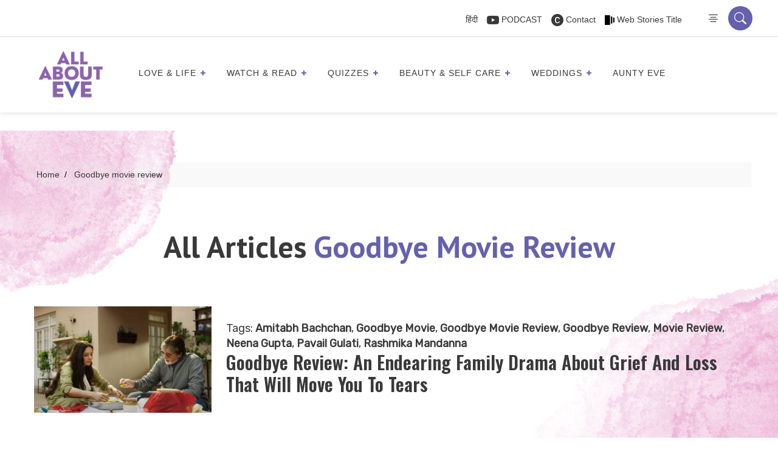

--- FILE ---
content_type: text/html; charset=UTF-8
request_url: https://allabouteve.co.in/tag/goodbye-movie-review/
body_size: 73851
content:
<!DOCTYPE html>
<html lang="en-US"  >
<head>
  <!-- faviocn -->
                          <link rel="icon" type="image/x-icon" href="https://allabouteve.co.in/wp-content/uploads/2023/12/AAE-logo.png">
      
      <!-- Header tab color -->
      <meta name="theme-color" content="#6561ad">
      <meta name="msapplication-navbutton-color" content="#6561ad">
      <meta name="apple-mobile-web-app-status-bar-style" content="#6561ad">
    
        <!-- faviocn -->

      <meta charset="UTF-8" />
      <meta name="viewport" content="width=device-width, initial-scale=1" />
      <meta name="p:domain_verify" content="2200472deb6ea1db2895006ccab9d298"/>
      <meta name="google-site-verification" content="mdAyIpuNthJ3g2F-ZK8n4TRCbkBhaM2Ci_hxTkpqRcA" />


  <!-- Wp Head -->
  <meta name='robots' content='index, follow, max-image-preview:large, max-snippet:-1, max-video-preview:-1' />

<!-- Google Tag Manager for WordPress by gtm4wp.com -->
<script data-cfasync="false" data-pagespeed-no-defer>
	var gtm4wp_datalayer_name = "dataLayer";
	var dataLayer = dataLayer || [];
</script>
<!-- End Google Tag Manager for WordPress by gtm4wp.com -->
	<!-- This site is optimized with the Yoast SEO Premium plugin v26.7 (Yoast SEO v26.7) - https://yoast.com/wordpress/plugins/seo/ -->
	<title>Goodbye movie review - AllAboutEve</title>
	<link rel="canonical" href="https://allabouteve.co.in/tag/goodbye-movie-review/" />
	<meta property="og:locale" content="en_US" />
	<meta property="og:type" content="article" />
	<meta property="og:title" content="Goodbye movie review" />
	<meta property="og:url" content="https://allabouteve.co.in/tag/goodbye-movie-review/" />
	<meta property="og:site_name" content="AllAboutEve" />
	<meta property="og:image" content="https://allabouteve.co.in/wp-content/uploads/2025/03/WhatsApp-Image-2025-03-20-at-12.04.17.jpeg" />
	<meta property="og:image:width" content="1080" />
	<meta property="og:image:height" content="1080" />
	<meta property="og:image:type" content="image/jpeg" />
	<meta name="twitter:card" content="summary_large_image" />
	<meta name="twitter:site" content="@allabouteve_in" />
	<script type="application/ld+json" class="yoast-schema-graph">{"@context":"https://schema.org","@graph":[{"@type":"CollectionPage","@id":"https://allabouteve.co.in/tag/goodbye-movie-review/","url":"https://allabouteve.co.in/tag/goodbye-movie-review/","name":"Goodbye movie review - AllAboutEve","isPartOf":{"@id":"https://allabouteve.co.in/#website"},"primaryImageOfPage":{"@id":"https://allabouteve.co.in/tag/goodbye-movie-review/#primaryimage"},"image":{"@id":"https://allabouteve.co.in/tag/goodbye-movie-review/#primaryimage"},"thumbnailUrl":"https://allabouteve.co.in/wp-content/uploads/2022/10/goodbye-film-review.jpg","breadcrumb":{"@id":"https://allabouteve.co.in/tag/goodbye-movie-review/#breadcrumb"},"inLanguage":"en-US"},{"@type":"ImageObject","inLanguage":"en-US","@id":"https://allabouteve.co.in/tag/goodbye-movie-review/#primaryimage","url":"https://allabouteve.co.in/wp-content/uploads/2022/10/goodbye-film-review.jpg","contentUrl":"https://allabouteve.co.in/wp-content/uploads/2022/10/goodbye-film-review.jpg","width":750,"height":450},{"@type":"BreadcrumbList","@id":"https://allabouteve.co.in/tag/goodbye-movie-review/#breadcrumb","itemListElement":[{"@type":"ListItem","position":1,"name":"Home","item":"https://allabouteve.co.in/"},{"@type":"ListItem","position":2,"name":"Goodbye movie review"}]},{"@type":"WebSite","@id":"https://allabouteve.co.in/#website","url":"https://allabouteve.co.in/","name":"AllAboutEve","description":"Get the best and latest trends, things to do, tips for beauty and makeup, travel hacks, career advices for working women, women motivational stories, &amp; much more. Read our blog","publisher":{"@id":"https://allabouteve.co.in/#organization"},"alternateName":"All About Eve India","potentialAction":[{"@type":"SearchAction","target":{"@type":"EntryPoint","urlTemplate":"https://allabouteve.co.in/?s={search_term_string}"},"query-input":{"@type":"PropertyValueSpecification","valueRequired":true,"valueName":"search_term_string"}}],"inLanguage":"en-US"},{"@type":"Organization","@id":"https://allabouteve.co.in/#organization","name":"All About Eve","alternateName":"All About Eve India","url":"https://allabouteve.co.in/","logo":{"@type":"ImageObject","inLanguage":"en-US","@id":"https://allabouteve.co.in/#/schema/logo/image/","url":"https://allabouteve.co.in/wp-content/uploads/2024/08/AAE-Logo-e1669447890863-1.png","contentUrl":"https://allabouteve.co.in/wp-content/uploads/2024/08/AAE-Logo-e1669447890863-1.png","width":1200,"height":1074,"caption":"All About Eve"},"image":{"@id":"https://allabouteve.co.in/#/schema/logo/image/"},"sameAs":["https://www.facebook.com/allaboutevein","https://x.com/allabouteve_in","https://in.pinterest.com/allabouteve_in/"],"email":"hello@allabouteve.co.in"}]}</script>
	<!-- / Yoast SEO Premium plugin. -->


<link rel='dns-prefetch' href='//cdnjs.cloudflare.com' />
<link rel='dns-prefetch' href='//www.googletagmanager.com' />
<link rel="alternate" type="application/rss+xml" title="AllAboutEve &raquo; Feed" href="https://allabouteve.co.in/feed/" />
<link rel="alternate" type="application/rss+xml" title="AllAboutEve &raquo; Comments Feed" href="https://allabouteve.co.in/comments/feed/" />
<link rel="alternate" type="application/rss+xml" title="AllAboutEve &raquo; Goodbye movie review Tag Feed" href="https://allabouteve.co.in/tag/goodbye-movie-review/feed/" />
<link rel="alternate" type="application/rss+xml" title="AllAboutEve &raquo; Stories Feed" href="https://allabouteve.co.in/web-stories/feed/"><style id='wp-img-auto-sizes-contain-inline-css'>
img:is([sizes=auto i],[sizes^="auto," i]){contain-intrinsic-size:3000px 1500px}
/*# sourceURL=wp-img-auto-sizes-contain-inline-css */
</style>
<style id='wp-emoji-styles-inline-css'>

	img.wp-smiley, img.emoji {
		display: inline !important;
		border: none !important;
		box-shadow: none !important;
		height: 1em !important;
		width: 1em !important;
		margin: 0 0.07em !important;
		vertical-align: -0.1em !important;
		background: none !important;
		padding: 0 !important;
	}
/*# sourceURL=wp-emoji-styles-inline-css */
</style>
<style id='wp-block-library-inline-css'>
:root{--wp-block-synced-color:#7a00df;--wp-block-synced-color--rgb:122,0,223;--wp-bound-block-color:var(--wp-block-synced-color);--wp-editor-canvas-background:#ddd;--wp-admin-theme-color:#007cba;--wp-admin-theme-color--rgb:0,124,186;--wp-admin-theme-color-darker-10:#006ba1;--wp-admin-theme-color-darker-10--rgb:0,107,160.5;--wp-admin-theme-color-darker-20:#005a87;--wp-admin-theme-color-darker-20--rgb:0,90,135;--wp-admin-border-width-focus:2px}@media (min-resolution:192dpi){:root{--wp-admin-border-width-focus:1.5px}}.wp-element-button{cursor:pointer}:root .has-very-light-gray-background-color{background-color:#eee}:root .has-very-dark-gray-background-color{background-color:#313131}:root .has-very-light-gray-color{color:#eee}:root .has-very-dark-gray-color{color:#313131}:root .has-vivid-green-cyan-to-vivid-cyan-blue-gradient-background{background:linear-gradient(135deg,#00d084,#0693e3)}:root .has-purple-crush-gradient-background{background:linear-gradient(135deg,#34e2e4,#4721fb 50%,#ab1dfe)}:root .has-hazy-dawn-gradient-background{background:linear-gradient(135deg,#faaca8,#dad0ec)}:root .has-subdued-olive-gradient-background{background:linear-gradient(135deg,#fafae1,#67a671)}:root .has-atomic-cream-gradient-background{background:linear-gradient(135deg,#fdd79a,#004a59)}:root .has-nightshade-gradient-background{background:linear-gradient(135deg,#330968,#31cdcf)}:root .has-midnight-gradient-background{background:linear-gradient(135deg,#020381,#2874fc)}:root{--wp--preset--font-size--normal:16px;--wp--preset--font-size--huge:42px}.has-regular-font-size{font-size:1em}.has-larger-font-size{font-size:2.625em}.has-normal-font-size{font-size:var(--wp--preset--font-size--normal)}.has-huge-font-size{font-size:var(--wp--preset--font-size--huge)}.has-text-align-center{text-align:center}.has-text-align-left{text-align:left}.has-text-align-right{text-align:right}.has-fit-text{white-space:nowrap!important}#end-resizable-editor-section{display:none}.aligncenter{clear:both}.items-justified-left{justify-content:flex-start}.items-justified-center{justify-content:center}.items-justified-right{justify-content:flex-end}.items-justified-space-between{justify-content:space-between}.screen-reader-text{border:0;clip-path:inset(50%);height:1px;margin:-1px;overflow:hidden;padding:0;position:absolute;width:1px;word-wrap:normal!important}.screen-reader-text:focus{background-color:#ddd;clip-path:none;color:#444;display:block;font-size:1em;height:auto;left:5px;line-height:normal;padding:15px 23px 14px;text-decoration:none;top:5px;width:auto;z-index:100000}html :where(.has-border-color){border-style:solid}html :where([style*=border-top-color]){border-top-style:solid}html :where([style*=border-right-color]){border-right-style:solid}html :where([style*=border-bottom-color]){border-bottom-style:solid}html :where([style*=border-left-color]){border-left-style:solid}html :where([style*=border-width]){border-style:solid}html :where([style*=border-top-width]){border-top-style:solid}html :where([style*=border-right-width]){border-right-style:solid}html :where([style*=border-bottom-width]){border-bottom-style:solid}html :where([style*=border-left-width]){border-left-style:solid}html :where(img[class*=wp-image-]){height:auto;max-width:100%}:where(figure){margin:0 0 1em}html :where(.is-position-sticky){--wp-admin--admin-bar--position-offset:var(--wp-admin--admin-bar--height,0px)}@media screen and (max-width:600px){html :where(.is-position-sticky){--wp-admin--admin-bar--position-offset:0px}}

/*# sourceURL=wp-block-library-inline-css */
</style><style id='global-styles-inline-css'>
:root{--wp--preset--aspect-ratio--square: 1;--wp--preset--aspect-ratio--4-3: 4/3;--wp--preset--aspect-ratio--3-4: 3/4;--wp--preset--aspect-ratio--3-2: 3/2;--wp--preset--aspect-ratio--2-3: 2/3;--wp--preset--aspect-ratio--16-9: 16/9;--wp--preset--aspect-ratio--9-16: 9/16;--wp--preset--color--black: #000000;--wp--preset--color--cyan-bluish-gray: #abb8c3;--wp--preset--color--white: #FFFFFF;--wp--preset--color--pale-pink: #f78da7;--wp--preset--color--vivid-red: #cf2e2e;--wp--preset--color--luminous-vivid-orange: #ff6900;--wp--preset--color--luminous-vivid-amber: #fcb900;--wp--preset--color--light-green-cyan: #7bdcb5;--wp--preset--color--vivid-green-cyan: #00d084;--wp--preset--color--pale-cyan-blue: #8ed1fc;--wp--preset--color--vivid-cyan-blue: #0693e3;--wp--preset--color--vivid-purple: #9b51e0;--wp--preset--color--dark-gray: #28303D;--wp--preset--color--gray: #39414D;--wp--preset--color--green: #D1E4DD;--wp--preset--color--blue: #D1DFE4;--wp--preset--color--purple: #D1D1E4;--wp--preset--color--red: #E4D1D1;--wp--preset--color--orange: #E4DAD1;--wp--preset--color--yellow: #EEEADD;--wp--preset--gradient--vivid-cyan-blue-to-vivid-purple: linear-gradient(135deg,rgb(6,147,227) 0%,rgb(155,81,224) 100%);--wp--preset--gradient--light-green-cyan-to-vivid-green-cyan: linear-gradient(135deg,rgb(122,220,180) 0%,rgb(0,208,130) 100%);--wp--preset--gradient--luminous-vivid-amber-to-luminous-vivid-orange: linear-gradient(135deg,rgb(252,185,0) 0%,rgb(255,105,0) 100%);--wp--preset--gradient--luminous-vivid-orange-to-vivid-red: linear-gradient(135deg,rgb(255,105,0) 0%,rgb(207,46,46) 100%);--wp--preset--gradient--very-light-gray-to-cyan-bluish-gray: linear-gradient(135deg,rgb(238,238,238) 0%,rgb(169,184,195) 100%);--wp--preset--gradient--cool-to-warm-spectrum: linear-gradient(135deg,rgb(74,234,220) 0%,rgb(151,120,209) 20%,rgb(207,42,186) 40%,rgb(238,44,130) 60%,rgb(251,105,98) 80%,rgb(254,248,76) 100%);--wp--preset--gradient--blush-light-purple: linear-gradient(135deg,rgb(255,206,236) 0%,rgb(152,150,240) 100%);--wp--preset--gradient--blush-bordeaux: linear-gradient(135deg,rgb(254,205,165) 0%,rgb(254,45,45) 50%,rgb(107,0,62) 100%);--wp--preset--gradient--luminous-dusk: linear-gradient(135deg,rgb(255,203,112) 0%,rgb(199,81,192) 50%,rgb(65,88,208) 100%);--wp--preset--gradient--pale-ocean: linear-gradient(135deg,rgb(255,245,203) 0%,rgb(182,227,212) 50%,rgb(51,167,181) 100%);--wp--preset--gradient--electric-grass: linear-gradient(135deg,rgb(202,248,128) 0%,rgb(113,206,126) 100%);--wp--preset--gradient--midnight: linear-gradient(135deg,rgb(2,3,129) 0%,rgb(40,116,252) 100%);--wp--preset--gradient--purple-to-yellow: linear-gradient(160deg, #D1D1E4 0%, #EEEADD 100%);--wp--preset--gradient--yellow-to-purple: linear-gradient(160deg, #EEEADD 0%, #D1D1E4 100%);--wp--preset--gradient--green-to-yellow: linear-gradient(160deg, #D1E4DD 0%, #EEEADD 100%);--wp--preset--gradient--yellow-to-green: linear-gradient(160deg, #EEEADD 0%, #D1E4DD 100%);--wp--preset--gradient--red-to-yellow: linear-gradient(160deg, #E4D1D1 0%, #EEEADD 100%);--wp--preset--gradient--yellow-to-red: linear-gradient(160deg, #EEEADD 0%, #E4D1D1 100%);--wp--preset--gradient--purple-to-red: linear-gradient(160deg, #D1D1E4 0%, #E4D1D1 100%);--wp--preset--gradient--red-to-purple: linear-gradient(160deg, #E4D1D1 0%, #D1D1E4 100%);--wp--preset--font-size--small: 18px;--wp--preset--font-size--medium: 20px;--wp--preset--font-size--large: 24px;--wp--preset--font-size--x-large: 42px;--wp--preset--font-size--extra-small: 16px;--wp--preset--font-size--normal: 20px;--wp--preset--font-size--extra-large: 40px;--wp--preset--font-size--huge: 96px;--wp--preset--font-size--gigantic: 144px;--wp--preset--spacing--20: 0.44rem;--wp--preset--spacing--30: 0.67rem;--wp--preset--spacing--40: 1rem;--wp--preset--spacing--50: 1.5rem;--wp--preset--spacing--60: 2.25rem;--wp--preset--spacing--70: 3.38rem;--wp--preset--spacing--80: 5.06rem;--wp--preset--shadow--natural: 6px 6px 9px rgba(0, 0, 0, 0.2);--wp--preset--shadow--deep: 12px 12px 50px rgba(0, 0, 0, 0.4);--wp--preset--shadow--sharp: 6px 6px 0px rgba(0, 0, 0, 0.2);--wp--preset--shadow--outlined: 6px 6px 0px -3px rgb(255, 255, 255), 6px 6px rgb(0, 0, 0);--wp--preset--shadow--crisp: 6px 6px 0px rgb(0, 0, 0);}:where(.is-layout-flex){gap: 0.5em;}:where(.is-layout-grid){gap: 0.5em;}body .is-layout-flex{display: flex;}.is-layout-flex{flex-wrap: wrap;align-items: center;}.is-layout-flex > :is(*, div){margin: 0;}body .is-layout-grid{display: grid;}.is-layout-grid > :is(*, div){margin: 0;}:where(.wp-block-columns.is-layout-flex){gap: 2em;}:where(.wp-block-columns.is-layout-grid){gap: 2em;}:where(.wp-block-post-template.is-layout-flex){gap: 1.25em;}:where(.wp-block-post-template.is-layout-grid){gap: 1.25em;}.has-black-color{color: var(--wp--preset--color--black) !important;}.has-cyan-bluish-gray-color{color: var(--wp--preset--color--cyan-bluish-gray) !important;}.has-white-color{color: var(--wp--preset--color--white) !important;}.has-pale-pink-color{color: var(--wp--preset--color--pale-pink) !important;}.has-vivid-red-color{color: var(--wp--preset--color--vivid-red) !important;}.has-luminous-vivid-orange-color{color: var(--wp--preset--color--luminous-vivid-orange) !important;}.has-luminous-vivid-amber-color{color: var(--wp--preset--color--luminous-vivid-amber) !important;}.has-light-green-cyan-color{color: var(--wp--preset--color--light-green-cyan) !important;}.has-vivid-green-cyan-color{color: var(--wp--preset--color--vivid-green-cyan) !important;}.has-pale-cyan-blue-color{color: var(--wp--preset--color--pale-cyan-blue) !important;}.has-vivid-cyan-blue-color{color: var(--wp--preset--color--vivid-cyan-blue) !important;}.has-vivid-purple-color{color: var(--wp--preset--color--vivid-purple) !important;}.has-black-background-color{background-color: var(--wp--preset--color--black) !important;}.has-cyan-bluish-gray-background-color{background-color: var(--wp--preset--color--cyan-bluish-gray) !important;}.has-white-background-color{background-color: var(--wp--preset--color--white) !important;}.has-pale-pink-background-color{background-color: var(--wp--preset--color--pale-pink) !important;}.has-vivid-red-background-color{background-color: var(--wp--preset--color--vivid-red) !important;}.has-luminous-vivid-orange-background-color{background-color: var(--wp--preset--color--luminous-vivid-orange) !important;}.has-luminous-vivid-amber-background-color{background-color: var(--wp--preset--color--luminous-vivid-amber) !important;}.has-light-green-cyan-background-color{background-color: var(--wp--preset--color--light-green-cyan) !important;}.has-vivid-green-cyan-background-color{background-color: var(--wp--preset--color--vivid-green-cyan) !important;}.has-pale-cyan-blue-background-color{background-color: var(--wp--preset--color--pale-cyan-blue) !important;}.has-vivid-cyan-blue-background-color{background-color: var(--wp--preset--color--vivid-cyan-blue) !important;}.has-vivid-purple-background-color{background-color: var(--wp--preset--color--vivid-purple) !important;}.has-black-border-color{border-color: var(--wp--preset--color--black) !important;}.has-cyan-bluish-gray-border-color{border-color: var(--wp--preset--color--cyan-bluish-gray) !important;}.has-white-border-color{border-color: var(--wp--preset--color--white) !important;}.has-pale-pink-border-color{border-color: var(--wp--preset--color--pale-pink) !important;}.has-vivid-red-border-color{border-color: var(--wp--preset--color--vivid-red) !important;}.has-luminous-vivid-orange-border-color{border-color: var(--wp--preset--color--luminous-vivid-orange) !important;}.has-luminous-vivid-amber-border-color{border-color: var(--wp--preset--color--luminous-vivid-amber) !important;}.has-light-green-cyan-border-color{border-color: var(--wp--preset--color--light-green-cyan) !important;}.has-vivid-green-cyan-border-color{border-color: var(--wp--preset--color--vivid-green-cyan) !important;}.has-pale-cyan-blue-border-color{border-color: var(--wp--preset--color--pale-cyan-blue) !important;}.has-vivid-cyan-blue-border-color{border-color: var(--wp--preset--color--vivid-cyan-blue) !important;}.has-vivid-purple-border-color{border-color: var(--wp--preset--color--vivid-purple) !important;}.has-vivid-cyan-blue-to-vivid-purple-gradient-background{background: var(--wp--preset--gradient--vivid-cyan-blue-to-vivid-purple) !important;}.has-light-green-cyan-to-vivid-green-cyan-gradient-background{background: var(--wp--preset--gradient--light-green-cyan-to-vivid-green-cyan) !important;}.has-luminous-vivid-amber-to-luminous-vivid-orange-gradient-background{background: var(--wp--preset--gradient--luminous-vivid-amber-to-luminous-vivid-orange) !important;}.has-luminous-vivid-orange-to-vivid-red-gradient-background{background: var(--wp--preset--gradient--luminous-vivid-orange-to-vivid-red) !important;}.has-very-light-gray-to-cyan-bluish-gray-gradient-background{background: var(--wp--preset--gradient--very-light-gray-to-cyan-bluish-gray) !important;}.has-cool-to-warm-spectrum-gradient-background{background: var(--wp--preset--gradient--cool-to-warm-spectrum) !important;}.has-blush-light-purple-gradient-background{background: var(--wp--preset--gradient--blush-light-purple) !important;}.has-blush-bordeaux-gradient-background{background: var(--wp--preset--gradient--blush-bordeaux) !important;}.has-luminous-dusk-gradient-background{background: var(--wp--preset--gradient--luminous-dusk) !important;}.has-pale-ocean-gradient-background{background: var(--wp--preset--gradient--pale-ocean) !important;}.has-electric-grass-gradient-background{background: var(--wp--preset--gradient--electric-grass) !important;}.has-midnight-gradient-background{background: var(--wp--preset--gradient--midnight) !important;}.has-small-font-size{font-size: var(--wp--preset--font-size--small) !important;}.has-medium-font-size{font-size: var(--wp--preset--font-size--medium) !important;}.has-large-font-size{font-size: var(--wp--preset--font-size--large) !important;}.has-x-large-font-size{font-size: var(--wp--preset--font-size--x-large) !important;}
/*# sourceURL=global-styles-inline-css */
</style>

<style id='classic-theme-styles-inline-css'>
/*! This file is auto-generated */
.wp-block-button__link{color:#fff;background-color:#32373c;border-radius:9999px;box-shadow:none;text-decoration:none;padding:calc(.667em + 2px) calc(1.333em + 2px);font-size:1.125em}.wp-block-file__button{background:#32373c;color:#fff;text-decoration:none}
/*# sourceURL=/wp-includes/css/classic-themes.min.css */
</style>
<link rel='stylesheet' id='twenty-twenty-one-custom-color-overrides-css' href='https://allabouteve.co.in/wp-content/themes/Allabouteve/assets/css/custom-color-overrides.css?ver=3.0' media='all' />
<link rel='stylesheet' id='dashicons-css' href='https://allabouteve.co.in/wp-includes/css/dashicons.min.css?ver=f7e424f64ef47bc800f740bc7c971c14' media='all' />
<link rel='stylesheet' id='admin-bar-css' href='https://allabouteve.co.in/wp-includes/css/admin-bar.min.css?ver=f7e424f64ef47bc800f740bc7c971c14' media='all' />
<style id='admin-bar-inline-css'>

    /* Hide CanvasJS credits for P404 charts specifically */
    #p404RedirectChart .canvasjs-chart-credit {
        display: none !important;
    }
    
    #p404RedirectChart canvas {
        border-radius: 6px;
    }

    .p404-redirect-adminbar-weekly-title {
        font-weight: bold;
        font-size: 14px;
        color: #fff;
        margin-bottom: 6px;
    }

    #wpadminbar #wp-admin-bar-p404_free_top_button .ab-icon:before {
        content: "\f103";
        color: #dc3545;
        top: 3px;
    }
    
    #wp-admin-bar-p404_free_top_button .ab-item {
        min-width: 80px !important;
        padding: 0px !important;
    }
    
    /* Ensure proper positioning and z-index for P404 dropdown */
    .p404-redirect-adminbar-dropdown-wrap { 
        min-width: 0; 
        padding: 0;
        position: static !important;
    }
    
    #wpadminbar #wp-admin-bar-p404_free_top_button_dropdown {
        position: static !important;
    }
    
    #wpadminbar #wp-admin-bar-p404_free_top_button_dropdown .ab-item {
        padding: 0 !important;
        margin: 0 !important;
    }
    
    .p404-redirect-dropdown-container {
        min-width: 340px;
        padding: 18px 18px 12px 18px;
        background: #23282d !important;
        color: #fff;
        border-radius: 12px;
        box-shadow: 0 8px 32px rgba(0,0,0,0.25);
        margin-top: 10px;
        position: relative !important;
        z-index: 999999 !important;
        display: block !important;
        border: 1px solid #444;
    }
    
    /* Ensure P404 dropdown appears on hover */
    #wpadminbar #wp-admin-bar-p404_free_top_button .p404-redirect-dropdown-container { 
        display: none !important;
    }
    
    #wpadminbar #wp-admin-bar-p404_free_top_button:hover .p404-redirect-dropdown-container { 
        display: block !important;
    }
    
    #wpadminbar #wp-admin-bar-p404_free_top_button:hover #wp-admin-bar-p404_free_top_button_dropdown .p404-redirect-dropdown-container {
        display: block !important;
    }
    
    .p404-redirect-card {
        background: #2c3338;
        border-radius: 8px;
        padding: 18px 18px 12px 18px;
        box-shadow: 0 2px 8px rgba(0,0,0,0.07);
        display: flex;
        flex-direction: column;
        align-items: flex-start;
        border: 1px solid #444;
    }
    
    .p404-redirect-btn {
        display: inline-block;
        background: #dc3545;
        color: #fff !important;
        font-weight: bold;
        padding: 5px 22px;
        border-radius: 8px;
        text-decoration: none;
        font-size: 17px;
        transition: background 0.2s, box-shadow 0.2s;
        margin-top: 8px;
        box-shadow: 0 2px 8px rgba(220,53,69,0.15);
        text-align: center;
        line-height: 1.6;
    }
    
    .p404-redirect-btn:hover {
        background: #c82333;
        color: #fff !important;
        box-shadow: 0 4px 16px rgba(220,53,69,0.25);
    }
    
    /* Prevent conflicts with other admin bar dropdowns */
    #wpadminbar .ab-top-menu > li:hover > .ab-item,
    #wpadminbar .ab-top-menu > li.hover > .ab-item {
        z-index: auto;
    }
    
    #wpadminbar #wp-admin-bar-p404_free_top_button:hover > .ab-item {
        z-index: 999998 !important;
    }
    
/*# sourceURL=admin-bar-inline-css */
</style>
<link rel='stylesheet' id='contact-form-7-css' href='https://allabouteve.co.in/wp-content/plugins/contact-form-7/includes/css/styles.css?ver=6.1.4' media='all' />
<link rel='stylesheet' id='svc-next-post-css-css' href='https://allabouteve.co.in/wp-content/plugins/wp-next-post-v1.3/inc/../assets/css/front.css?ver=f7e424f64ef47bc800f740bc7c971c14' media='all' />
<link rel='stylesheet' id='vcfti-font-awesome-css-css' href='https://allabouteve.co.in/wp-content/plugins/wp-next-post-v1.3/inc/../assets/css/font-awesome.min.css?ver=f7e424f64ef47bc800f740bc7c971c14' media='all' />
<link rel='stylesheet' id='svc-next-owl-css-css' href='https://allabouteve.co.in/wp-content/plugins/wp-next-post-v1.3/inc/../assets/css/owl.carousel.css?ver=f7e424f64ef47bc800f740bc7c971c14' media='all' />
<link rel='stylesheet' id='vcfti-font-stroke-css-css' href='https://allabouteve.co.in/wp-content/plugins/wp-next-post-v1.3/inc/../assets/css/pe-icon-7-stroke.css?ver=f7e424f64ef47bc800f740bc7c971c14' media='all' />
<link rel='stylesheet' id='animate-css' href='https://allabouteve.co.in/wp-content/plugins/wp-quiz-pro/assets/frontend/css/animate.css?ver=3.6.0' media='all' />
<link rel='stylesheet' id='wp-quiz-css' href='https://allabouteve.co.in/wp-content/plugins/wp-quiz-pro/assets/frontend/css/wp-quiz.css?ver=2.1.11' media='all' />
<link rel='stylesheet' id='wpra-fontawesome-css' href='https://allabouteve.co.in/wp-content/plugins/wpreactions-pro-v3.1.13/assets/vendor/fontawesome/css/all.min.css?v=3.1.13&#038;ver=f7e424f64ef47bc800f740bc7c971c14' media='all' />
<link rel='stylesheet' id='wpra-front-css' href='https://allabouteve.co.in/wp-content/plugins/wpreactions-pro-v3.1.13/assets/css/dist/front.min.css?v=3.1.13&#038;ver=f7e424f64ef47bc800f740bc7c971c14' media='all' />
<link rel='stylesheet' id='twenty-twenty-one-style-css' href='https://allabouteve.co.in/wp-content/themes/Allabouteve/style.css?ver=3.0' media='all' />
<link rel='stylesheet' id='twenty-twenty-one-print-style-css' href='https://allabouteve.co.in/wp-content/themes/Allabouteve/assets/css/print.css?ver=3.0' media='print' />
<link rel='stylesheet' id='slick-slider-css' href='https://cdnjs.cloudflare.com/ajax/libs/slick-carousel/1.8.1/slick.min.css?ver=1.8.1' media='all' />
<link rel='stylesheet' id='slick-theme-css' href='https://cdnjs.cloudflare.com/ajax/libs/slick-carousel/1.8.1/slick-theme.min.css?ver=1.8.1' media='all' />
<script src="https://allabouteve.co.in/wp-includes/js/jquery/jquery.min.js?ver=3.7.1" id="jquery-core-js"></script>
<script src="https://allabouteve.co.in/wp-includes/js/jquery/jquery-migrate.min.js?ver=3.4.1" id="jquery-migrate-js"></script>
<script src="https://allabouteve.co.in/wp-content/plugins/wp-next-post-v1.3/inc/../assets/js/owl.carousel.min.js?ver=f7e424f64ef47bc800f740bc7c971c14" id="next-post-owl-js-js"></script>
<script src="https://allabouteve.co.in/wp-content/plugins/wpreactions-pro-v3.1.13/assets/vendor/lottie/lottie.min.js?v=3.1.13&amp;ver=f7e424f64ef47bc800f740bc7c971c14" id="wpra-lottie-js"></script>
<script id="wpra-front-js-extra">
var wpreactions = {"ajaxurl":"https://allabouteve.co.in/wp-admin/admin-ajax.php","emojis_base_url":{"builtin":"https://allabouteve.co.in/wp-content/plugins/wpreactions-pro-v3.1.13/assets/emojis/","custom":"https://allabouteve.co.in/wp-content/uploads/wpreactions/emojis/"},"social_platforms":{"facebook":{"label":"Facebook","color":"#3b5998","url":{"desktop":"https://www.facebook.com/sharer/sharer.php?u="}},"twitter":{"label":"Twitter","color":"#000000","url":{"desktop":"https://twitter.com/intent/tweet?text="}},"whatsapp":{"label":"Whatsapp","color":"#25d366","url":{"desktop":"https://api.whatsapp.com/send?text=","mobile":"whatsapp://send?text="}},"linkedin":{"label":"Linkedin","color":"#0077b5","url":{"desktop":"https://www.linkedin.com/shareArticle?url="}},"pinterest":{"label":"Pinterest","color":"#bd081c","url":{"desktop":"https://pinterest.com/pin/create/link/?url="}},"messenger":{"label":"Messenger","color":"#0078FF","url":{"desktop":"https://www.facebook.com/dialog/send?app_id=140586622674265&redirect_uri=https://facebook.com&link=","mobile":"fb-messenger://share?link="}},"reddit":{"label":"Reddit","color":"#ff4500","url":{"desktop":"https://reddit.com/submit?url="}},"telegram":{"label":"Telegram","color":"#0088cc","url":{"desktop":"https://t.me/share/url?url="}},"tumblr":{"label":"Tumblr","color":"#001935","url":{"desktop":"https://tumblr.com/widgets/share/tool?canonicalUrl="}},"vkontakte":{"label":"VKontakte","color":"#5181B8","url":{"desktop":"https://vk.com/share.php?url="}},"gmail":{"label":"Gmail","color":"#EA4335","url":{"desktop":"https://mail.google.com/mail/?view=cm&su=Shared%20with%20wpreactions&body=","mobile":"mailto:?Subject=Shared%20with%20wpreactions&body="}},"email":{"label":"Email","color":"#424242","url":{"desktop":"mailto:?Subject=Shared%20with%20wpreactions&body="}}},"version":"3.1.13","is_user_logged":""};
//# sourceURL=wpra-front-js-extra
</script>
<script src="https://allabouteve.co.in/wp-content/plugins/wpreactions-pro-v3.1.13/assets/js/front.js?v=3.1.13&amp;ver=f7e424f64ef47bc800f740bc7c971c14" id="wpra-front-js"></script>

<!-- Google tag (gtag.js) snippet added by Site Kit -->
<!-- Google Analytics snippet added by Site Kit -->
<script src="https://www.googletagmanager.com/gtag/js?id=GT-T5JNWV7" id="google_gtagjs-js" async></script>
<script id="google_gtagjs-js-after">
window.dataLayer = window.dataLayer || [];function gtag(){dataLayer.push(arguments);}
gtag("set","linker",{"domains":["allabouteve.co.in"]});
gtag("js", new Date());
gtag("set", "developer_id.dZTNiMT", true);
gtag("config", "GT-T5JNWV7");
 window._googlesitekit = window._googlesitekit || {}; window._googlesitekit.throttledEvents = []; window._googlesitekit.gtagEvent = (name, data) => { var key = JSON.stringify( { name, data } ); if ( !! window._googlesitekit.throttledEvents[ key ] ) { return; } window._googlesitekit.throttledEvents[ key ] = true; setTimeout( () => { delete window._googlesitekit.throttledEvents[ key ]; }, 5 ); gtag( "event", name, { ...data, event_source: "site-kit" } ); }; 
//# sourceURL=google_gtagjs-js-after
</script>
<link rel="https://api.w.org/" href="https://allabouteve.co.in/wp-json/" /><link rel="alternate" title="JSON" type="application/json" href="https://allabouteve.co.in/wp-json/wp/v2/tags/42217" /><link rel="EditURI" type="application/rsd+xml" title="RSD" href="https://allabouteve.co.in/xmlrpc.php?rsd" />

<!-- Pinterest Pixel Base Code --!>
<script>!function(e){if(!window.pintrk){window.pintrk = function () { window.pintrk.queue.push(Array.prototype.slice.call(arguments))};var n=window.pintrk;n.queue=[],n.version='3.0';var t=document.createElement('script');t.async=!0,t.src=e;var r=document.getElementsByTagName('script')[0]; r.parentNode.insertBefore(t,r)}}('https://s.pinimg.com/ct/core.js'); pintrk('load', '2612955862705'); pintrk('page'); </script> <noscript><img height='1' width='1' style='display:none;' alt='' src='https://ct.pinterest.com/v3/?tid=2612955862705&noscript=1' /></noscript><!-- End Pinterest Pixel Base Code --!>
<script> pintrk('track', 'pagevisit'); </script>
<meta name="generator" content="Site Kit by Google 1.168.0" />			<style type="text/css">
							</style>
			
<!-- Google Tag Manager for WordPress by gtm4wp.com -->
<!-- GTM Container placement set to automatic -->
<script data-cfasync="false" data-pagespeed-no-defer>
	var dataLayer_content = {"pagePostType":"post","pagePostType2":"tag-post"};
	dataLayer.push( dataLayer_content );
</script>
<script data-cfasync="false" data-pagespeed-no-defer>
(function(w,d,s,l,i){w[l]=w[l]||[];w[l].push({'gtm.start':
new Date().getTime(),event:'gtm.js'});var f=d.getElementsByTagName(s)[0],
j=d.createElement(s),dl=l!='dataLayer'?'&l='+l:'';j.async=true;j.src=
'//www.googletagmanager.com/gtm.js?id='+i+dl;f.parentNode.insertBefore(j,f);
})(window,document,'script','dataLayer','GTM-KT3HWJ6');
</script>
<!-- End Google Tag Manager for WordPress by gtm4wp.com -->
<!-- Google AdSense meta tags added by Site Kit -->
<meta name="google-adsense-platform-account" content="ca-host-pub-2644536267352236">
<meta name="google-adsense-platform-domain" content="sitekit.withgoogle.com">
<!-- End Google AdSense meta tags added by Site Kit -->
			<style type="text/css">
							</style>
			<style id="wpreactions-style-global">.wpra-plugin-container[data-source="global"] .wpra-call-to-action {border-bottom: 1px solid #eee;padding-bottom: 35px;border-bottom-width: 1px;border-bottom-style: solid;border-bottom-color: #eeeeee;color: #000000;font-size: 25px;font-weight: 600;display: block;} .wpra-plugin-container[data-source="global"] .wpra-reaction-label {background-color: #f2f2f2;color: #000000;font-size: 14px;font-weight: 700;} .wpra-plugin-container[data-source="global"] .wpra-reaction.active .wpra-reaction-label {background-color: #6f42c1;color: #ffffff;} .wpra-plugin-container[data-source="global"] .wpra-reaction:hover .wpra-reaction-label {background-color: #6f42c1;color: #ffffff;} .wpra-plugin-container[data-source="global"] .wpra-reaction-track {background-color: #f2f2f2;} .wpra-plugin-container[data-source="global"] .wpra-reaction-track-val {color: #000000;font-size: 15px;font-weight: 300;} .wpra-plugin-container[data-source="global"] .wpra-reaction-track-bar {background-color: #b19ada;} .wpra-plugin-container[data-source="global"]  {justify-content: center;} .wpra-plugin-container[data-source="global"] .wpra-reactions {} .wpra-plugin-container[data-source="global"] .wpra-flying {color: #8d63ab;font-size: 16px;font-weight: 300;} .wpra-plugin-container[data-source="global"] .wpra-reaction-animation-holder {width: 58px;height: 58px;margin: 0px;padding: 0px;} .wpra-plugin-container[data-source="global"] .wpra-reaction-static-holder {width: 58px;height: 58px;margin: 0px;padding: 6px;} .wpra-plugin-container[data-source="global"] .wpra-share-expandable-more {border-radius: 5px;} .wpra-plugin-container[data-source="global"] .wpra-share-expandable-counts {font-size: 30px;font-weight: 700;color: #000000;} .wpra-plugin-container[data-source="global"] .share-btn {border-radius: 5px;} </style><link rel="icon" href="https://allabouteve.co.in/wp-content/uploads/2017/04/AAE-Logo-final-75x75.png" sizes="32x32" />
<link rel="icon" href="https://allabouteve.co.in/wp-content/uploads/2017/04/AAE-Logo-final.png" sizes="192x192" />
<link rel="apple-touch-icon" href="https://allabouteve.co.in/wp-content/uploads/2017/04/AAE-Logo-final.png" />
<meta name="msapplication-TileImage" content="https://allabouteve.co.in/wp-content/uploads/2017/04/AAE-Logo-final.png" />
		<style id="wp-custom-css">
			#section-three #watch-md-6, #section-two .col-md-6, .aboutUs_box, .newsletter_Sec, .aboutUs_text, #post_cat_feature_loop, #single-post-watch #watch-md-6, #single_related_post_content .col-md-6 {
    margin-bottom: 50px;
}
#section-one {
    padding-bottom: 0px !important;
    margin-bottom: 0px;
}
#section-three {
    margin-top: 2em;
}
.single_related_post_content_title {
    margin-top: 10px;
}
/* about us css */
.about-us-section div {
    display: inline-block;
    float: left;
    width: 100%;
    margin: 25px 0px;
}
.single-pages-common {
    padding-bottom: 60px !important;
}
.page #main {
    padding-top: 0px;
}
.sub-menu-toggle {
    display: none !important;
}
.newsletter_bg div .mc4wp-form input.subscribebtn {
    line-height: 20px;
}
.single-post #content #primary #single-post-section #single-post-content-row #single-post-content-start .eveBox ul li, .single-post #content #primary #single-post-section #single-post-content-row #single-post-content-start .eveBox ol li {
    list-style: inherit !important;
    margin: 20px 0px;
}
.single-post #content #single-page-tags ul li {
	list-style:none !important;
}
#ajaxsearchprores1_1.vertical, #ajaxsearchprores1_2.vertical, div.asp_r.asp_r_1.vertical {
    border: 3px solid #f5d7ea !important;
    background: transparent !important;
}
.wq-quiz-wrapper div img {
    text-align: center;
    display: block;
}
.single-post .instagram-media-rendered {
    min-height: 950px;
}
/* ============================================== */
/* Widescreen                                     */
/*                                       1280x800 */
/* ============================================== */
@media screen and (min-width: 800px) and (max-width: 1280px) {

	.watch_Sec:before {
		display: none !important;
	}
.single-post #single-post-content-row iframe {
    min-height: 950px;
}
}

@media only screen and (max-width: 575px)
{
	.single-eve-store #post_cat_feature_section .eve-store-single-video #my-video {
			width: 350px;
			height: 350px;
	}
	.single-eve-store #primary .container h1.product_title.w-100.text-center.mb-5 {
    line-height: inherit !important;
}
	.single-post .instagram-media-rendered {
    min-height: 800px !important;
}
	.pluginops-optinRow div img.ftr-img-column1.img-medium {
    width: 100% !important;
    max-width: 98%;
}
	#adsense-ad .adsbygoogle iframe#aswift_1, ins.adsbygoogle, ins.adsbygoogle div {
    width: 100% !important;
    max-width: 100%;
}
	
}


/* New css start 1march 2025 */
/* .glider-slide {
    min-width: 292px !important;
    margin-left: 6px !important;
    margin-right: 6px !important;
} */

.pluginops-modal div .mailnewsletter-form {
    padding-left: 10px !important;
	 padding-right: 10px !important;
	margin: 0px !important;
	margin-top: 20px !important;
}
/* Add column custom styling here */
.mailnewsletter-form span {
    font-size: 21px !important;
    margin-bottom: 0px !important;
    float: left !important;
    width: 100% !important;
    line-height: 30px;
}

div#ulpb_Row_84500-column2 {
    margin-bottom: 0px !important;
    margin-top: 20px !important;
}
.pluginops-modal div .mailnewsletter-form .newscontent {
    font-size: 16px !important;
    display: inline-block;
}
.pluginops-modal div .mailnewsletter-form .newscontent span.italic {
    width: inherit !important;
    display: contents;
	font-style: italic;
    margin: 0px !important;
    color: #FFFF00;
	 font-size: 16px !important;
}
div#adsense-ad iframe#aswift_1 {
    height: inherit !important;
}
		</style>
		        <!-- AAE Header css and Script start -->
        <link href="https://fonts.googleapis.com/css2?family=Material+Symbols+Outlined:opsz,wght,FILL,GRAD@20,100,1,200" rel="stylesheet" />
        <link href="https://allabouteve.co.in/wp-content/themes/Allabouteve/aae-script/css/bootstrap.min.css" rel="stylesheet">
        <link rel="stylesheet" type="text/css" href="https://allabouteve.co.in/wp-content/themes/Allabouteve/aae-script/css/style.css">
        <!-- Jquery and Bootstrap -->
        <script src="https://allabouteve.co.in/wp-content/themes/Allabouteve/aae-script/js/jquery.min.js"></script>
        <script src="https://allabouteve.co.in/wp-content/themes/Allabouteve/aae-script/js/bootstrap.bundle.min.js"></script>
        <!-- Font-awesome5 -->
        <link rel="stylesheet" href="https://cdnjs.cloudflare.com/ajax/libs/font-awesome/4.7.0/css/font-awesome.min.css">
        <!-- Popup -->
        <script src="https://cdnjs.cloudflare.com/ajax/libs/magnific-popup.js/1.1.0/jquery.magnific-popup.js" integrity="sha512-C1zvdb9R55RAkl6xCLTPt+Wmcz6s+ccOvcr6G57lbm8M2fbgn2SUjUJbQ13fEyjuLViwe97uJvwa1EUf4F1Akw==" crossorigin="anonymous" referrerpolicy="no-referrer"></script>
        <link rel="stylesheet" href="https://cdnjs.cloudflare.com/ajax/libs/magnific-popup.js/1.1.0/magnific-popup.css" integrity="sha512-WEQNv9d3+sqyHjrqUZobDhFARZDko2wpWdfcpv44lsypsSuMO0kHGd3MQ8rrsBn/Qa39VojphdU6CMkpJUmDVw==" crossorigin="anonymous" referrerpolicy="no-referrer" />
        <!-- Fontawesome altest-->
        <link rel="stylesheet" href="https://cdnjs.cloudflare.com/ajax/libs/font-awesome/6.4.2/css/all.min.css" integrity="sha512-z3gLpd7yknf1YoNbCzqRKc4qyor8gaKU1qmn+CShxbuBusANI9QpRohGBreCFkKxLhei6S9CQXFEbbKuqLg0DA==" crossorigin="anonymous" referrerpolicy="no-referrer" />


<!--Header Seo code start Here-->
				<!--Header Seo code ENd Here-->
  
<!-- Place this in your WordPress theme's header.php (before </head>) -->
<script async src="https://pagead2.googlesyndication.com/pagead/js/adsbygoogle.js?client=ca-pub-6793416126523204" 
    crossorigin="anonymous"></script>
    
<link rel='stylesheet' id='pluginops-landingpage-style-css-css' href='https://allabouteve.co.in/wp-content/plugins/mailchimp-subscribe-sm/public/templates/style.css?ver=1.0' media='all' />
<style id='pluginops-landingpage-style-css-inline-css'>
#ulpb_Row_158100{   min-height:100px; padding:0% 5% 0% 5%;  margin:0% 0% 0% 0%;  
          background-color:rgba(0, 0, 0, 0) ;
          background-image: url();
          background-repeat: no-repeat;
          background-attachment: scroll;
          background-position: center center; 
          background-size: cover; 
        
          /* Insert your custom CSS for this row here. */

#fullPageBgOverlay_59117 {
    background: #fff !important;
    background-color: #fff !important;
}  display:block }            #ulpb_Row_158100-column1 {width:50%; min-height:100px; 
            background-color:rgba(0, 0, 0, 0) ;
            background-image: url();
            background-repeat: no-repeat;
            background-attachment: scroll;
            background-position: center center; 
            background-size: cover; 
          
         background-color:transparent; margin:0% 0% 0% 0% ;  padding:0% 0% 0% 0% ;  box-shadow: px  px  px  ;    /* Add column custom styling here */  display:inline-block;  min-height:100px; }      #ulpb_Row_158100-column2 {width:50%; min-height:100px; 
            background-color:rgba(0, 0, 0, 0) ;
            background-image: url();
            background-repeat: no-repeat;
            background-attachment: scroll;
            background-position: center center; 
            background-size: cover; 
          
         background-color:transparent; margin:0% 0% 0% 0% ;  padding:0% 0% 0% 0% ;  box-shadow: px  px  px  ;      display:inline-block; display: inline-flex; justify-content: center; flex-direction: column; min-height:100px; }                       
 @media only screen and (min-width : 768px) and (max-width : 1024px) { 
.ulpb_PageBody59117 { padding-top:%; padding-bottom:%; padding-left:%; padding-right:%;  }     
.ulpb_PageBody59117 h1 { font-size:px !important; }  .ulpb_PageBody59117 h2 { font-size:px !important; }  .ulpb_PageBody59117 p { font-size:px !important; }  .ulpb_PageBody59117 button { font-size:px !important; }  .ulpb_PageBody59117 a {  font-size:px !important; }      
        #ulpb_Row_158100 {
         margin-top: 0% !important;
         margin-bottom: 0% !important;
         margin-left: 0% !important;
         margin-right: 0% !important;

         padding-top: 1.5% !important;
         padding-bottom: 1.5% !important;
         padding-left: 1.5% !important;
         padding-right: 1.5% !important;

         min-height: !important;
         display:block
        }
      
        
        #ulpb_Row_158100-column1  {
         width:% !important;
         margin-top: % !important;
         margin-bottom: % !important;
         margin-left: % !important;
         margin-right: % !important;

         padding-top: % !important;
         padding-bottom: % !important;
         padding-left: % !important;
         padding-right: % !important;

         min-height: !important;
         display:inline-block;
         
        }
      
            
              #widget-0-column1-ulpb_Row_158100 {
               margin-top: % !important;
               margin-bottom: % !important;
               margin-left: % !important;
               margin-right: % !important;

               padding-top: % !important;
               padding-bottom: % !important;
               padding-left: % !important;
               padding-right: % !important;
               display: block !important;
              }
              
        #ulpb_Row_158100-column2  {
         width:% !important;
         margin-top: % !important;
         margin-bottom: % !important;
         margin-left: % !important;
         margin-right: % !important;

         padding-top: % !important;
         padding-bottom: % !important;
         padding-left: % !important;
         padding-right: % !important;

         min-height: !important;
         display:inline-block;
         
        }
      
            
              #widget-0-column2-ulpb_Row_158100 {
               margin-top: 0% !important;
               margin-bottom: 0% !important;
               margin-left: 0% !important;
               margin-right: 0% !important;

               padding-top: 1.5% !important;
               padding-bottom: 1.5% !important;
               padding-left: 1.5% !important;
               padding-right: 1.5% !important;
               display: block !important;
              }
              
                    #widget-0-column2-ulpb_Row_158100  p {
                     font-size: 18px !important;
                     line-height: em !important;
                     letter-spacing: px !important;
                     text-align: !important;
                    }
                    
              #widget-1-column2-ulpb_Row_158100 {
               margin-top: -2% !important;
               margin-bottom: 0% !important;
               margin-left: 0% !important;
               margin-right: 0% !important;

               padding-top: 1.5% !important;
               padding-bottom: 1.5% !important;
               padding-left: 1.5% !important;
               padding-right: 1.5% !important;
               display: block !important;
              }
              
                    #widget-1-column2-ulpb_Row_158100  h4 {
                     font-size: 30px !important;
                     line-height: 1.2em !important;
                     letter-spacing: px !important;
                     text-align: !important;
                    }
                    
              #widget-2-column2-ulpb_Row_158100 {
               margin-top: 0% !important;
               margin-bottom: 0% !important;
               margin-left: 0% !important;
               margin-right: 0% !important;

               padding-top: 1.5% !important;
               padding-bottom: 1.5% !important;
               padding-left: 1.5% !important;
               padding-right: 1.5% !important;
               display: block !important;
              }
              
      #pb_FormBuilder_11360 label {
        font-size: px !important;
      }
      #pb_FormBuilder_11360 button {
        font-size: 18px !important;
      }
       }  
 @media only screen and (min-width : 320px) and (max-width : 480px) { 
.ulpb_PageBody59117 { padding-top:%; padding-bottom:%; padding-left:%; padding-right:%;  }     
.ulpb_PageBody59117 h1 { font-size:px !important; }  .ulpb_PageBody59117 h2 { font-size:px !important; }  .ulpb_PageBody59117 p { font-size:px !important; }  .ulpb_PageBody59117 button { font-size:px !important; }  .ulpb_PageBody59117 a {  font-size:px !important; }      
      
        #ulpb_Row_158100 {
         margin-top: 0% !important;
         margin-bottom: 0% !important;
         margin-left: 0% !important;
         margin-right: 0% !important;

         padding-top: 1.5% !important;
         padding-bottom: 1.5% !important;
         padding-left: 1.5% !important;
         padding-right: 1.5% !important;

         min-height:326px !important;
         display:block
        }
        
          #ulpb_Row_158100-column1  {
           width:% !important;
           margin-top: % !important;
           margin-bottom: % !important;
           margin-left: % !important;
           margin-right: % !important;

           padding-top: % !important;
           padding-bottom: % !important;
           padding-left: % !important;
           padding-right: % !important;

           min-height:326px !important;
           display:inline-block;
           
          }
        
            
             #widget-0-column1-ulpb_Row_158100 {
               margin-top: % !important;
               margin-bottom: % !important;
               margin-left: % !important;
               margin-right: % !important;

               padding-top: % !important;
               padding-bottom: % !important;
               padding-left: % !important;
               padding-right: % !important;
               display: block !important;
              }
              
          #ulpb_Row_158100-column2  {
           width:% !important;
           margin-top: % !important;
           margin-bottom: % !important;
           margin-left: % !important;
           margin-right: % !important;

           padding-top: % !important;
           padding-bottom: % !important;
           padding-left: % !important;
           padding-right: % !important;

           min-height:326px !important;
           display:inline-block;
           
          }
        
            
             #widget-0-column2-ulpb_Row_158100 {
               margin-top: 0% !important;
               margin-bottom: 0% !important;
               margin-left: 0% !important;
               margin-right: 0% !important;

               padding-top: 1.5% !important;
               padding-bottom: 1.5% !important;
               padding-left: 1.5% !important;
               padding-right: 1.5% !important;
               display: block !important;
              }
              
                    #widget-0-column2-ulpb_Row_158100  p {
                     font-size: 17px !important;
                     line-height: 2em !important;
                     letter-spacing: px !important;
                     text-align: !important;
                    }
                    
             #widget-1-column2-ulpb_Row_158100 {
               margin-top: -2% !important;
               margin-bottom: 0% !important;
               margin-left: 0% !important;
               margin-right: 0% !important;

               padding-top: 1.5% !important;
               padding-bottom: 1.5% !important;
               padding-left: 1.5% !important;
               padding-right: 1.5% !important;
               display: block !important;
              }
              
                    #widget-1-column2-ulpb_Row_158100  h4 {
                     font-size: 23px !important;
                     line-height: 1.2em !important;
                     letter-spacing: px !important;
                     text-align: !important;
                    }
                    
             #widget-2-column2-ulpb_Row_158100 {
               margin-top: 0% !important;
               margin-bottom: 0% !important;
               margin-left: 0% !important;
               margin-right: 0% !important;

               padding-top: 1.5% !important;
               padding-bottom: 1.5% !important;
               padding-left: 1.5% !important;
               padding-right: 1.5% !important;
               display: block !important;
              }
              
      #pb_FormBuilder_11360 label {
        font-size: px !important;
      }
      #pb_FormBuilder_11360 button {
        font-size: 18px !important;
      }
       } 
/*# sourceURL=pluginops-landingpage-style-css-inline-css */
</style>
<link rel='stylesheet' id='landing-page-public-jqueryui-styles-css' href='https://allabouteve.co.in/wp-content/plugins/mailchimp-subscribe-sm/js/Backbone-resources/jquery-ui.css?ver=all' media='all' />
<link rel='stylesheet' id='pluginops-optin-style-css-59117-files_0-css' href='https://allabouteve.co.in/wp-content/plugins/mailchimp-subscribe-sm/public/templates/animate.css?ver=1.0' media='all' />
</head>



<body class="archive tag tag-goodbye-movie-review tag-42217 wp-embed-responsive wp-theme-Allabouteve is-light-theme no-js hfeed has-main-navigation no-widgets webEve homePage"><!-- AAE Body Start -->

<!-- GTM Container placement set to automatic -->
<!-- Google Tag Manager (noscript) -->
				<noscript><iframe src="https://www.googletagmanager.com/ns.html?id=GTM-KT3HWJ6" height="0" width="0" style="display:none;visibility:hidden" aria-hidden="true"></iframe></noscript>
<!-- End Google Tag Manager (noscript) -->

<style type="text/css">
            .ulpb_PageBody59117{
          background-color: rgb(141, 100, 171) ;
        }
              .ulpb_PageBody59117{
          padding: 0% 0% 0% 0%;
        }
          
  .ulpb_PageBody59117{
      padding: 0% 0% 0% 0%;
      position: relative;
      clear: both;
        }


  
  .ulpb_PageBody59117{ background: linear-gradient(180deg, rgb(0, 0, 0) 15%,#004bfc 70%) ;   border:0px  0;   border-radius: 0px 0px 0px 0px ; } #fullPageBgOverlay_59117 {  background:#8d64ab ; background-color:#8d64ab ; }</style>


<!-- Custom head styling  -->
<style type="text/css">
  

  

@media screen and (max-width: 2920px) and (min-width: 1280px) {
    .wide-row-49{
          min-width: 750px !important;
    } 
}

.pluginops-modal .ulpb_PageBody.ulpb_PageBody59117, .pluginops-modal div#ulpb_Row_198700 {
    padding: 0px;
}
.pluginops-modal 
 img{
    float: left;
    width: 100%;
}
.pluginops-modal div  div#ulpb_Row_198700-column2 {
    padding: 40px !important;
    height: 100% !important;
    display: inline-block;
}
.rowColumnsContainer {
    position: relative;
    display: inline-block;
    width: 100%;
    padding: 0px !important;
}
.pluginops-optinRow {
    padding: 0px !important;
}
.mailnewsletter-form {
    margin: 70px 0px 30px 0px !important;
    height: 100% !important;
    padding: 0px 0px 0px 10px !important;
    text-align: left !important;
}
.mailnewsletter-form span {
    font-size: 24px !important;
    margin-bottom: 20px !important;
    float: left !important;
    width: 100% !important;
}
.mailnewsletter-form div#widget-2-column2-ulpb_Row_143300 {
    margin: 0px !important;
}
.pbField-large {
    font-size: 20px !important;
    min-height: 45px !important;
    padding: 8px 21px !important;
    margin-top: 20px !important;
}
.pluginops-optinColumn {
    float: left;
    position: relative !important;
    top: 4px;
    left: 4px;
}

@media (max-width: 576px) {
    
.mailnewsletter-form {
    margin: 0px 0px 0px 0px !important;
    height: 100% !important;
    padding: 0px 0px 0px 0px !important;
    text-align: left !important;
}
    #widget-1-column2-ulpb_Row_29500 h4 {
        font-size: 18px !important;
        line-height: 23px !important;
        letter-spacing: 0px !important;
        text-align: left !important;
    }
    .mailnewsletter-form div {
    padding-left: 0px !important;
}

}
</style>

<!-- Custom head script  -->
<script>
  /* Add your custom Javascript here.*/
</script>

<style type="text/css" id="POPBGlobalStylesTag">
.ulpb_PageBody59117 h1 { font-family:PT Sans; font-size:45px; }  .ulpb_PageBody59117 h2 { font-family:PT Sans; font-size:29px; }  .ulpb_PageBody59117 p { font-family:PT Sans; font-size:15px; }  .ulpb_PageBody59117 button { font-family:PT Sans; font-size:16px; }  .ulpb_PageBody59117 a { font-family:PT Sans; font-size:15px; } </style>




 <!--- PluginOps User Type - 0 ---><script> var popUpDisplayActionType_popup_59117 = 'onscroll'; </script>    
    <style type="text/css">
      #popb_popup_close_popup_59117:before {
        transform: rotate(45deg);
        -ms-transform: rotate(45deg);
        -webkit-transform: rotate(45deg);
        -moz-transform: rotate(45deg);
        -o-transform: rotate(45deg);
      }
      #popb_popup_close_popup_59117:after {
        transform: rotate(-45deg);
        -ms-transform: rotate(-45deg);
        -webkit-transform: rotate(-45deg);
        -moz-transform: rotate(-45deg);
        -o-transform: rotate(-45deg);
      }
      #popb_popup_close_popup_59117:after, #popb_popup_close_popup_59117:before {
        background-color: #414141;
        content: '';
        position: absolute;
        left: 14px;
        height: 14px;
        top: 8px;
        width: 2px;
      }

      #popb_popup_close_popup_59117 {
        width: 30px;
        height: 30px;
        background-color: #fff;
        border-radius: 100%;
        box-shadow: 0px 2px 2px 0px rgba(0,0,0,0.2);
        cursor: pointer;
        position: relative;
        right: -15px;
        top: 15px;
        z-index: 2;
        float: right;
        clear: left;
      }
      .ulpb_PageBody59117{
        clear:right;
      }

      .popb_popup_close:hover{
        background-color: #7a7a7a !important;
        transition: all .5s;
      }
      .popb_popup_close:hover::after, .popb_popup_close:hover::before {
        background-color: #fff !important;
        transition: all .5s;
      }

      @media screen and (max-width: 2920px) and (min-width: 1280px) {
        #pluginops-modal-content_popup_59117{
          width: 800px !important;
          max-width: 800px !important;
        }
      }
      @media screen and (max-width: 1275px) and (min-width: 1024px)  {
        #pluginops-modal-content_popup_59117{
          width: 75% !important;
          max-width: 75% !important;
        }
      }
      @media screen and (max-width: 1023px) and (min-width: 668px)  {
        #pluginops-modal-content_popup_59117{
          width: 75% !important;
          max-width: 75% !important;
        }
      }
      @media screen and (max-width: 667px) and (min-width: 280px)  {
        #pluginops-modal-content_popup_59117{
          max-width: 85% !important;
          width: 85% !important;

          margin-top: 5vh !important;
        }
        #POPB-modal-overlay_popup_59117{
          overflow: auto;
        }

      }

      #pluginops-modal-content_popup_59117 {
        position: absolute;
        left: 50%;
        top: 50%;
        transform: translate(-50%, -50%);
        -ms-transform: translate(-50%, -50%);
        -webkit-transform: translate(-50%, -50%);
        -moz-transform: translate(-50%, -50%);
        -o-transform: translate(-50%, -50%);
      }

    </style>

    <div class="pluginops-modal PoParentModal" id="POPB-modal-overlay_popup_59117" style=" position: fixed; z-index: 999999999999; left: 0; top: 0; width: 100vw; max-width: 100vw; height: 100%; overflow: auto; display: none; background:rgba(0,0,0,0.6); ">
        
      <div class="pluginops-modal-content" id="pluginops-modal-content_popup_59117" style='max-width: 800px ;'>
        <div class="popb_popup_close" id="popb_popup_close_popup_59117" style="display:block;" ></div>


      

<div class='ulpb_PageBody ulpb_PageBody59117'><div id='fullPageBgOverlay_59117' style='height: 100%; top: 0; left: 0; width: 100%; position: absolute;'></div>
  
    <script type="text/javascript">
           </script>
    <div class='pluginops-optinRow w3-row  ' data-row_id='ulpb_Row_158100' id='ulpb_Row_158100'>
      <div class="overlay-row" style=" background: ; background-color: ;"></div>

      
      

        
              
      <div class="rowColumnsContainer" id="rowColCont-ulpb_Row_158100" style="margin:0 auto !important; max-width:100% !important;">
       
           
      <div id='ulpb_Row_158100-column1' class='pluginops-optinColumn pb-col-2  '> 
<div class='widget-0   left-side-newsimage'  id='widget-0-column1-ulpb_Row_158100'  style='margin:0% 0% 0% 0%; padding:0% 0% 0% 0%;  border-width: 0px 0px  0px 0px; border-style: none; border-color: ; box-shadow: px  px  px  ; border-radius:0px 0px 0px 0px;   background: transparent; background:transparent;  display:block; text-align:center;      ' ><div id='pb_img6800' style='text-align:center; position:relative;'> 
                       
                      <img src=https://allabouteve.co.in/wp-content/uploads/2025/03/WhatsApp-Image-2025-03-20-at-12.04.17.jpeg alt='Get the best of trending content in your inbox' style='display:inline; text-align:center;  
               border-width: 0px 0px  0px 0px;
               border-style: none;
               border-color: ;
               border-radius:0px 0px 0px -10px;
               box-shadow: px  px  px  ;
               /* Custom CSS for widget here. */ ' class='ftr-img-column1 img-medium'>
                      
                      
                    </div></div>  
 </div> <!-- Column ends!-->
      
          
          
           
      <div id='ulpb_Row_158100-column2' class='pluginops-optinColumn pb-col-2  mailnewsletter-form'> 
<div class='widget-0   '  id='widget-0-column2-ulpb_Row_158100'  style='margin:0% 0% 0% 0%; padding:0% 0% 0% 0%;  border-width: px px  px px; border-style: none; border-color: ; box-shadow: px  px  px  ; border-radius:px px px px;   background: transparent; background:transparent;  display:block; text-align:;    /* Custom CSS for widget here. */  ' ><div style="text-align:left; color:rgb(255, 255, 255); font-size:20px; font-weight:200; text-transform:;  font-family:PT Sans, sans-serif; font-weight:; font-style:;  text-decoration:; line-height:0.8em;  letter-spacing:px;" ><p style="text-align:left; color:rgb(255, 255, 255); font-size:20px; font-weight:200; text-transform:;  font-family:PT Sans, sans-serif; font-weight:; font-style:;  text-decoration:; line-height:0.8em;  letter-spacing:px;">        <span class="elLtWrapped defaultELt" style="text-align: left; font-weight: bold;"> Be the first one to catch trends, tips &amp; tea.</span> <div class="ltwFontScript" style="display:none;">         </div> </p> </div></div>  

<div class='widget-1   '  id='widget-1-column2-ulpb_Row_158100'  style='margin:1% 0% 0% 0%; padding:0% 0% 0% 0%;  border-width: px px  px px; border-style: none; border-color: ; box-shadow: px  px  px  ; border-radius:px px px px;   background: transparent; background:transparent;  display:block; text-align:;    /* Custom CSS for widget here. */  ' ><h4 style="text-align:left; color:rgb(255, 255, 255); font-size:16px; font-weight:800; text-transform:none;  font-family:Playfair Display, sans-serif; font-weight:bold; font-style:;  text-decoration:; line-height:1.3em;  letter-spacing:px;"> <span class="newscontent">Subscribe to <span class="italic">THE EVE COLLECTIVE </span>— your VIP pass to get the latest updates on Bollywood, fashion, events and more!</span> </h4> </div>  

<div class='widget-2   mailnewsletter'  id='widget-2-column2-ulpb_Row_158100'  style='margin:0% 0% 0% 0%; padding:0% 0% 0% 0%;  border-width: px px  px px; border-style: none; border-color: ; box-shadow: px  px  px  ; border-radius:px px px px;   background: transparent; background:transparent;  display:block; text-align:;    /* Custom CSS for widget here. */  ' ><form id="pb_FormBuilder_11360" action="https://allabouteve.co.in/wp-admin/admin-ajax.php?action=smfb_formBuilderEmail_ajax"  method="post"  > <div class="pluginops_form_inp_wrapper" style="  width:98%; margin-right:2%; margin-top:%; display:inline-block;"><label for="fieldID-0" class="pbFormLabel"> Email </label> <br> <input type="email" name="field-0-Email"  style="width:99%;  "  placeholder="Enter Your Email" required="required" id="fieldID-0"   class="pbFormField  POFB_required_field_pb_FormBuilder_11360  pbField-small" required="required" ></div>   <input type='hidden' name='psID' value='59117'>
                                <input type='hidden' name='pbFormTargetInfo' value='0 column2 2'>
                                <input type='text' id='enteryourfirstnamehere' name='enteryourfirstnamehere' class='enteryourfirstnamehere'>
                                
                                  <input type="hidden" id="POPB_Form_Nonce" name="POPB_Form_Nonce" value="b0ff5f0fb4" /><input type="hidden" name="_wp_http_referer" value="/tag/goodbye-movie-review/" /> <div class="pluginops_form_inp_wrapper" style="text-align:center; width:97%;  margin:2% 2% 2% 0%;  margin-right:3%; margin-top:%; display:inline-block;">  <button type="submit"  style=" width:100%; background:rgb(0, 0, 0) !important; color:#fff !important; font-size:18px;  border:0px solid #8d64ab !important; border-radius:5px !important; font-family:PT Sans, sans-serif !important; "  class="pbField-large form-btn-pb_FormBuilder_11360 "> SUBSCRIBE  </button> </div> </form> <div class="w3-panel w3-green pb_success" style="display:none;  width:97%;  margin-right:3%; "> <p>You have subscribed successfully!</p> </div>
  <div class="w3-panel w3-red pb_error" style="display:none;"><p> Some error occured</p></div>  <div class="w3-panel w3-orange pb_duplicate" style="display:none;"><p></p></div>

  <div class="w3-panel w3-orange pb_unfilled_required_field_pb_FormBuilder_11360" style="display:none;"><p> Please fill all the required * fields. </p></div>
    <style>
      .enteryourfirstnamehere {
        display: none !important;
        opacity: 0;
      }
    #pb_FormBuilder_11360 .pbFormField {
        background:#fff !important;  color:#8d64ab !important; border:1px solid #8d64ab !important; border-radius:5px !important; font-family:PT Sans, sans-serif !important;
      }
      #pb_FormBuilder_11360 .pbFormField::placeholder {
        color:#8d64ab !important;
      }

    #pb_FormBuilder_11360 .pbFormLabel{
      font-size:18px;
      font-family:PT Sans, sans-serif !important;
      color:rgb(255, 255, 255) !important; 
      display:none !important; 
      line-height:3em;
    }
    #pb_FormBuilder_11360 .pbFormHTML{
      font-size:18px;
      font-family:PT Sans, sans-serif !important;
      color:rgb(255, 255, 255) !important; 
      line-height:3em !important;
    }
    #pb_FormBuilder_11360 button:hover {
      background:rgb(0, 0, 0) !important; color:#ffffff !important; transition:all .5s; 
    }

    #pb_FormBuilder_11360 .pbFormMultiLabel label { font-size:18px;
     font-family:PT Sans, sans-serif;
     color:rgb(255, 255, 255);   font-weight:200; }  #pb_FormBuilder_11360 button:hover { background:rgb(0, 0, 0) !important; color:#ffffff !important; transition:all .5s; }
  </style>  </div>  
 </div> <!-- Column ends!-->
            </div>
      
    </div>
    <link rel="stylesheet"href="https://fonts.googleapis.com/css?family=Allerta|PT+Sans|Playfair+Display">

</div>
      </div></div>
    




<div class="wrapper"><!-- wrapper start -->
<a class="skip-link screen-reader-text" href="#content">
    Skip to content  </a>


<header id="header" class="header"><!-- Header section start -->
  <div class="header-top">
      <div class="container">
          <div class="row d-flex align-items-center">

                                                                                                                                              

                                                              <div class="col left_info">
                          <ul>
            <!-- Url Links 1 Start -->    
                          <span class="left_info-one">            
                             <!-- Hindi Link -->
                                                                                          <li><a href="https://allabouteve.co.in/hindi" target="_blank">हिंदी</a></li>
                                                            <!-- Podcast -->
                                                                                            <li><a class="top-icontxt" href="https://allabouteve.co.in/watch/" target=""><i class="bi bi-youtube"></i> PODCAST</a></li>
                                                            <!-- Contact --> 
                                                                                            <li><a class="top-icontxt" href="https://allabouteve.co.in/contact/" target=""><i class="bi bi-c-circle-fill"></i> Contact</a></li>
                                                            
                              <!-- Web Stories Section --> 
                              
                				                				                					<li class="webstories-icon"><a class="top-icontxt" href="https://allabouteve.co.in/web-stories/" target="">
                					    <img src="https://allabouteve.co.in/wp-content/uploads/2024/09/web-1.png">Web Stories Title</a></li>
                								
                             
                            </span>  
            <!-- Url Links 1 Start -->                  
            <!-- Social Links start -->
                          <span class="left_info-two" style="margin-left: 2em;">    
                            
                                                                                          <!-- FB --> 
                                                                                          <!-- Youtube -->  
                                                                                          <!-- Twitter -->  
                                                                                          <!-- Pinterest -->  
                                                                        
                            </span>
            <!-- Social Links start -->                
                             <!--  Sidebarpopup menu icon -->
                             <li>
                                  <a href="#" type="button" data-bs-toggle="offcanvas" data-bs-target="#offcanvasMenu" aria-controls="offcanvasMenu">
                                      <i class="bi bi-text-center"></i>
                                  </a>
                              </li>

<!--  Sidebarpopup menu icon End-->
                            <li class="EveSearch">
                                <a href="#" id="openSearch"><i class="bi bi-search"></i></a>
                            </li>
                            
                            <div class="custom-modal" id="searchModal" style="display: none;">
                                <div class="custom-modal-content">
                                    <span class="custom-modal-close" id="closeSearchModal">&times;</span>
                                    <h2>Search Results</h2>
                                    
                                                                        
                                    <!-- Search input field -->
                                    <input type="text" id="search-input" placeholder="Search...">
                                    
                                    <div id="search-results">
                                         Search results will be displayed here 
                                    </div>
                                </div>
                            </div>



<!--  Sidebarpopup menu icon End-->


                          </ul>
                        </div>

                                                                                  </div>
      </div>
  </div>


<div class="d-lg-none mobile-menu-top">
    <div class="container">
    <ul>
<!--Mobile custom serach function-->
        <li class="EveSearch">
            <a href="#" class="openSearch-2" id="openSearch"><i class="bi bi-search"></i></a>
        </li>
        <div class="custom-modal custom-modal-2" id="searchModal" style="display: none;">
            <div class="custom-modal-content" id="custom-modal-content-mobile">
                <span class="custom-modal-close custom-modal-close-2" id="closeSearchModal">&times;</span>
                <h2>Search Results</h2>
                <input type="text" id="search-input" class="search-input-2" placeholder="Search..."> <!-- Add this input field -->
                <div id="search-results" class="search-results-2">
                    <!-- Search results will be displayed here -->
                </div>
            </div>
        </div>

        
        <li>
          <a href="#" type="button" data-bs-toggle="offcanvas" data-bs-target="#offcanvasMenu" aria-controls="offcanvasMenu">
              <i class="fas fa-list-alt"></i> Category
          </a>
      </li>
                                                                            
                                                                        <li><a class="top-icontxt mobilecontact" href="https://allabouteve.co.in/contact/" target=""><i class="bi bi-c-circle-fill"></i> Contact</a></li>
                                                
                                                                
                                                                                                      
      
    </ul>
    </div>
</div> 

  <div class="header-main shadow-md">
      <div class="container">
          
          
                        
          <nav id='cssmenu' class="d-flex align-items-center justify-content-between">
              <div class="logo">
                                                  <a href="https://allabouteve.co.in" target="_blank"><img src="https://allabouteve.co.in/wp-content/uploads/2023/12/AAE-logo.png" alt="" /></a>
                              </div>
              <div class="button"></div>
              <ul id="customright" class="nav-link"><li id="menu-item-92494" class="menu-item menu-item-type-taxonomy menu-item-object-category menu-item-has-children menu-item-92494"><a href="https://allabouteve.co.in/love-lifestyle/">Love &#038; Life</a><button class="sub-menu-toggle" aria-expanded="false" onClick="twentytwentyoneExpandSubMenu(this)"><span class="icon-plus"><svg class="svg-icon" width="18" height="18" aria-hidden="true" role="img" focusable="false" viewBox="0 0 24 24" fill="none" xmlns="http://www.w3.org/2000/svg"><path fill-rule="evenodd" clip-rule="evenodd" d="M18 11.2h-5.2V6h-1.6v5.2H6v1.6h5.2V18h1.6v-5.2H18z" fill="currentColor"/></svg></span><span class="icon-minus"><svg class="svg-icon" width="18" height="18" aria-hidden="true" role="img" focusable="false" viewBox="0 0 24 24" fill="none" xmlns="http://www.w3.org/2000/svg"><path fill-rule="evenodd" clip-rule="evenodd" d="M6 11h12v2H6z" fill="currentColor"/></svg></span><span class="screen-reader-text">Open menu</span></button>
<ul class="sub-menu">
	<li id="menu-item-92495" class="menu-item menu-item-type-taxonomy menu-item-object-category menu-item-92495"><a href="https://allabouteve.co.in/love-lifestyle/astrology-horoscope/">Astrology &amp; Horoscope</a></li>
	<li id="menu-item-92496" class="menu-item menu-item-type-taxonomy menu-item-object-category menu-item-92496"><a href="https://allabouteve.co.in/love-lifestyle/relationships/">Relationships</a></li>
	<li id="menu-item-92497" class="menu-item menu-item-type-taxonomy menu-item-object-category menu-item-92497"><a href="https://allabouteve.co.in/love-lifestyle/sex-wellness/">Sex &amp; Wellness</a></li>
	<li id="menu-item-92498" class="menu-item menu-item-type-taxonomy menu-item-object-category menu-item-92498"><a href="https://allabouteve.co.in/love-lifestyle/parenting/">Parenting</a></li>
	<li id="menu-item-92499" class="menu-item menu-item-type-taxonomy menu-item-object-category menu-item-92499"><a href="https://allabouteve.co.in/love-lifestyle/life-tips-advice/">Life Tips &amp; Advice</a></li>
</ul>
</li>
<li id="menu-item-92500" class="menu-item menu-item-type-taxonomy menu-item-object-category menu-item-has-children menu-item-92500"><a href="https://allabouteve.co.in/culture-entertainment/">Watch &#038; Read</a><button class="sub-menu-toggle" aria-expanded="false" onClick="twentytwentyoneExpandSubMenu(this)"><span class="icon-plus"><svg class="svg-icon" width="18" height="18" aria-hidden="true" role="img" focusable="false" viewBox="0 0 24 24" fill="none" xmlns="http://www.w3.org/2000/svg"><path fill-rule="evenodd" clip-rule="evenodd" d="M18 11.2h-5.2V6h-1.6v5.2H6v1.6h5.2V18h1.6v-5.2H18z" fill="currentColor"/></svg></span><span class="icon-minus"><svg class="svg-icon" width="18" height="18" aria-hidden="true" role="img" focusable="false" viewBox="0 0 24 24" fill="none" xmlns="http://www.w3.org/2000/svg"><path fill-rule="evenodd" clip-rule="evenodd" d="M6 11h12v2H6z" fill="currentColor"/></svg></span><span class="screen-reader-text">Open menu</span></button>
<ul class="sub-menu">
	<li id="menu-item-92501" class="menu-item menu-item-type-taxonomy menu-item-object-category menu-item-92501"><a href="https://allabouteve.co.in/culture-entertainment/culture-entertainment-movies/">Movies</a></li>
	<li id="menu-item-92502" class="menu-item menu-item-type-taxonomy menu-item-object-category menu-item-92502"><a href="https://allabouteve.co.in/culture-entertainment/web-series/">Web Series</a></li>
	<li id="menu-item-92503" class="menu-item menu-item-type-taxonomy menu-item-object-category menu-item-92503"><a href="https://allabouteve.co.in/culture-entertainment/tv-shows/">TV Shows</a></li>
	<li id="menu-item-92504" class="menu-item menu-item-type-taxonomy menu-item-object-category menu-item-92504"><a href="https://allabouteve.co.in/culture-entertainment/books-events/">Books &amp; Events</a></li>
</ul>
</li>
<li id="menu-item-92505" class="menu-item menu-item-type-taxonomy menu-item-object-category menu-item-has-children menu-item-92505"><a href="https://allabouteve.co.in/quizzes/">Quizzes</a><button class="sub-menu-toggle" aria-expanded="false" onClick="twentytwentyoneExpandSubMenu(this)"><span class="icon-plus"><svg class="svg-icon" width="18" height="18" aria-hidden="true" role="img" focusable="false" viewBox="0 0 24 24" fill="none" xmlns="http://www.w3.org/2000/svg"><path fill-rule="evenodd" clip-rule="evenodd" d="M18 11.2h-5.2V6h-1.6v5.2H6v1.6h5.2V18h1.6v-5.2H18z" fill="currentColor"/></svg></span><span class="icon-minus"><svg class="svg-icon" width="18" height="18" aria-hidden="true" role="img" focusable="false" viewBox="0 0 24 24" fill="none" xmlns="http://www.w3.org/2000/svg"><path fill-rule="evenodd" clip-rule="evenodd" d="M6 11h12v2H6z" fill="currentColor"/></svg></span><span class="screen-reader-text">Open menu</span></button>
<ul class="sub-menu">
	<li id="menu-item-92506" class="menu-item menu-item-type-taxonomy menu-item-object-category menu-item-92506"><a href="https://allabouteve.co.in/quizzes/bollywood/">Bollywood</a></li>
	<li id="menu-item-92508" class="menu-item menu-item-type-taxonomy menu-item-object-category menu-item-92508"><a href="https://allabouteve.co.in/quizzes/trivia/">Trivia</a></li>
</ul>
</li>
<li id="menu-item-92509" class="menu-item menu-item-type-taxonomy menu-item-object-category menu-item-has-children menu-item-92509"><a href="https://allabouteve.co.in/beauty-self-care/">Beauty &amp; Self Care</a><button class="sub-menu-toggle" aria-expanded="false" onClick="twentytwentyoneExpandSubMenu(this)"><span class="icon-plus"><svg class="svg-icon" width="18" height="18" aria-hidden="true" role="img" focusable="false" viewBox="0 0 24 24" fill="none" xmlns="http://www.w3.org/2000/svg"><path fill-rule="evenodd" clip-rule="evenodd" d="M18 11.2h-5.2V6h-1.6v5.2H6v1.6h5.2V18h1.6v-5.2H18z" fill="currentColor"/></svg></span><span class="icon-minus"><svg class="svg-icon" width="18" height="18" aria-hidden="true" role="img" focusable="false" viewBox="0 0 24 24" fill="none" xmlns="http://www.w3.org/2000/svg"><path fill-rule="evenodd" clip-rule="evenodd" d="M6 11h12v2H6z" fill="currentColor"/></svg></span><span class="screen-reader-text">Open menu</span></button>
<ul class="sub-menu">
	<li id="menu-item-92510" class="menu-item menu-item-type-taxonomy menu-item-object-category menu-item-92510"><a href="https://allabouteve.co.in/beauty/beauty-skincare/">Skincare</a></li>
	<li id="menu-item-92511" class="menu-item menu-item-type-taxonomy menu-item-object-category menu-item-92511"><a href="https://allabouteve.co.in/beauty/beauty-haircare/">Haircare</a></li>
	<li id="menu-item-92513" class="menu-item menu-item-type-taxonomy menu-item-object-category menu-item-92513"><a href="https://allabouteve.co.in/beauty/beauty-makeup/">Makeup</a></li>
	<li id="menu-item-93117" class="menu-item menu-item-type-taxonomy menu-item-object-category menu-item-93117"><a href="https://allabouteve.co.in/beauty-self-care/body-care/">Body Care</a></li>
</ul>
</li>
<li id="menu-item-92514" class="menu-item menu-item-type-taxonomy menu-item-object-category menu-item-has-children menu-item-92514"><a href="https://allabouteve.co.in/weddings/">Weddings</a><button class="sub-menu-toggle" aria-expanded="false" onClick="twentytwentyoneExpandSubMenu(this)"><span class="icon-plus"><svg class="svg-icon" width="18" height="18" aria-hidden="true" role="img" focusable="false" viewBox="0 0 24 24" fill="none" xmlns="http://www.w3.org/2000/svg"><path fill-rule="evenodd" clip-rule="evenodd" d="M18 11.2h-5.2V6h-1.6v5.2H6v1.6h5.2V18h1.6v-5.2H18z" fill="currentColor"/></svg></span><span class="icon-minus"><svg class="svg-icon" width="18" height="18" aria-hidden="true" role="img" focusable="false" viewBox="0 0 24 24" fill="none" xmlns="http://www.w3.org/2000/svg"><path fill-rule="evenodd" clip-rule="evenodd" d="M6 11h12v2H6z" fill="currentColor"/></svg></span><span class="screen-reader-text">Open menu</span></button>
<ul class="sub-menu">
	<li id="menu-item-92515" class="menu-item menu-item-type-taxonomy menu-item-object-category menu-item-92515"><a href="https://allabouteve.co.in/weddings/wedding-fashion/">Wedding Fashion</a></li>
	<li id="menu-item-92516" class="menu-item menu-item-type-taxonomy menu-item-object-category menu-item-92516"><a href="https://allabouteve.co.in/weddings/wedding-jewellery/">Wedding Jewellery</a></li>
	<li id="menu-item-92517" class="menu-item menu-item-type-taxonomy menu-item-object-category menu-item-92517"><a href="https://allabouteve.co.in/weddings/wedding-photography/">Wedding Photography</a></li>
	<li id="menu-item-92518" class="menu-item menu-item-type-taxonomy menu-item-object-category menu-item-92518"><a href="https://allabouteve.co.in/weddings/wedding-planners-decor/">Wedding Planning &amp; Decor</a></li>
	<li id="menu-item-92519" class="menu-item menu-item-type-taxonomy menu-item-object-category menu-item-92519"><a href="https://allabouteve.co.in/weddings/weddings-destination-weddings/">Destination Weddings</a></li>
</ul>
</li>
<li id="menu-item-109421" class="menu-item menu-item-type-taxonomy menu-item-object-category menu-item-109421"><a href="https://allabouteve.co.in/aunty-eve/">Aunty Eve</a></li>
</ul>                <div class="d-lg-none mobile-menu-bottom">
                  
                                                                                                                  <!-- Hindi Link -->
                            
                                                            <a class="mobile-link-one" href="https://allabouteve.co.in/hindi">हिंदी</a>
                              
                              <!-- Podcast -->
                                                                                            <a class="top-icontxt mobile-link-two" href="https://allabouteve.co.in/watch/" target=""><i class="bi bi-youtube"></i> PODCAST</a>
                                                            
                            
                                                                                    
                                                        
                </div>
          </nav>
                      </div>
  </div>
  
</header><!-- Header section start -->

<div id="content" class="site-content">
<!--Body Seo code ENd Here-->    
        	    		    	    <!--Body Seo code ENd Here-->    
    <div id="primary" class="content-area">
      <main id="main" class="site-main">
        

<article class="hero_area py-md-5 py-2">
    <div class="container" id="tag-pagination">
<!-- Breadcrumb start -->
      <article class="py-1">
            <div class="container">
                <ul class="breadcrumb">
                    <li><a href="https://allabouteve.co.in" target="_blank">Home</a></li>
                    <li><a href="https://allabouteve.co.in/author/sukhmani/" target="_blank"><a href="https://allabouteve.co.in/tag/goodbye-movie-review/">Goodbye movie review</a></a></li>
                </ul>
            </div>
        </article>
<!-- Breadcrumb  ENd -->
      
        
    <div class="row d-flex align-items-center">
        <article class="py-sm-5 latest_Sec">
                <div class="container">
                 <div class="row">
                   <div class="col-12 text-center aboutUs_text mb-5">
                     <h4 class="latest_title">All Articles <a href="https://allabouteve.co.in/tag/goodbye-movie-review/">Goodbye movie review</a></h4>
                     <input type="hidden" id="tagid" value="42217">
                   </div>
                 </div>
                <!-- Load Latest 10 post first -->
                            <div id="tag-latest-posts">
                              <!-- Posts will be loaded here -->
                            </div>
                <!-- Load Latest 10 post first -->
                <!-- Load More Button Start -->
                            <div class="load-more-button-container-author col-12 text-center footer_text mb-5" style="margin-top: 3em;">
                              <h4 class="footer_title" id="tag-load-more-button" data-tag-id="42217">See More</h4>
                            </div>
                 <!-- Load More Button Start -->             
                            </div>
            </article>
    </div>

    </div>
</article>   

<script>
   jQuery(document).ready(function () {
    var ajaxurl = "https://allabouteve.co.in/wp-admin/admin-ajax.php";

    jQuery(function ($) {
        var offset = 0; // Initial offset
        var postsPerPage = 10; // Number of posts to load initially
        var isLoading = false;
        var tagid = $("#tag-load-more-button").data("tag-id");

        // Initial load (load the first set of posts)
        tagloadMorePost(tagid);

        function tagloadMorePost(tagid) {
            if (!isLoading) {
                isLoading = true;
                $('.load-more-button-container-author').append('<div class="tagloading">Loading...</div>');

                $.ajax({
                    url: ajaxurl,
                    type: 'POST',
                    data: {
                        action: 'tag_load_more_posts',
                        offset: offset,
                        posts_per_page: postsPerPage,
                        tag_id: tagid
                    },
                    success: function (response) {
                        $('.tagloading').remove();
                        $('#tag-latest-posts').append(response);
                        offset += postsPerPage;
                        isLoading = false;

                        // Check if there are no more posts
                        if (response.trim() === '') {
                            // Display "No more posts" message
                            $('.load-more-button-container-author').html('<p>No more posts</p>');
                        }
                    },
                });
            }
        }

        $('#tag-load-more-button').on('click', function () {
            tagloadMorePost(tagid);
        });
    });
});

</script>     
            </main><!-- #main -->
        </div><!-- #primary -->
    </div><!-- #content -->

<!-- Footer start -->
<footer class="footer" id="footer">
         <div class="container">
           <div class="row">
              
            <div class="col-12 text-center footer_text mb-5" id="footer-head">
                 <h4 class="footer_title">Wait... There’s More!</h4>
              </div>  

    
              <div class="col-md-4" id="footer-menu">
                <div class="row footer_link">
                  <ul class="footer_nav col-6">
                   <!--<h4 class="fmenu_title"></h4>-->
                   <ul id="customright" class="nav-link"><li id="menu-item-92570" class="menu-item menu-item-type-taxonomy menu-item-object-category menu-item-92570"><a href="https://allabouteve.co.in/culture-entertainment/culture-entertainment-trending/">Trending</a></li>
<li id="menu-item-92571" class="menu-item menu-item-type-taxonomy menu-item-object-category menu-item-92571"><a href="https://allabouteve.co.in/love-lifestyle/parenting/">Parenting</a></li>
<li id="menu-item-92572" class="menu-item menu-item-type-taxonomy menu-item-object-category menu-item-92572"><a href="https://allabouteve.co.in/love-lifestyle/relationships/">Relationships</a></li>
<li id="menu-item-92573" class="menu-item menu-item-type-taxonomy menu-item-object-category menu-item-92573"><a href="https://allabouteve.co.in/love-lifestyle/sex-wellness/">Sex &amp; Wellness</a></li>
<li id="menu-item-92574" class="menu-item menu-item-type-taxonomy menu-item-object-category menu-item-92574"><a href="https://allabouteve.co.in/love-lifestyle/astrology-horoscope/">Astrology &amp; Horoscope</a></li>
</ul>

                  </ul>
                  <ul class="footer_nav col-6" id="footer-menu">
                    <!--<h4 class="fmenu_title"></h4>-->
                    <ul id="customright" class="nav-link"><li id="menu-item-92575" class="menu-item menu-item-type-taxonomy menu-item-object-category menu-item-92575"><a href="https://allabouteve.co.in/quizzes/">Quizzes</a></li>
<li id="menu-item-92576" class="menu-item menu-item-type-taxonomy menu-item-object-category menu-item-92576"><a href="https://allabouteve.co.in/culture-entertainment/culture-entertainment-movies/">Movies</a></li>
<li id="menu-item-94600" class="menu-item menu-item-type-taxonomy menu-item-object-category menu-item-94600"><a href="https://allabouteve.co.in/pop-culture/">Pop Culture</a></li>
<li id="menu-item-92577" class="menu-item menu-item-type-taxonomy menu-item-object-category menu-item-92577"><a href="https://allabouteve.co.in/culture-entertainment/tv-shows/">TV Shows</a></li>
<li id="menu-item-92578" class="menu-item menu-item-type-taxonomy menu-item-object-category menu-item-92578"><a href="https://allabouteve.co.in/culture-entertainment/web-series/">Web Series</a></li>
<li id="menu-item-92579" class="menu-item menu-item-type-taxonomy menu-item-object-category menu-item-92579"><a href="https://allabouteve.co.in/culture-entertainment/books-events/">Books &amp; Events</a></li>
</ul>

                  </ul>
                </div>
              </div>

              <div class="col-md-4" id="footer-menu">
                <div class="row footer_link">
                  <ul class="footer_nav col-6">
                    <!--<h4 class="fmenu_title"></h4>-->
                    <ul id="customright" class="nav-link"><li id="menu-item-92580" class="menu-item menu-item-type-taxonomy menu-item-object-category menu-item-92580"><a href="https://allabouteve.co.in/beauty/beauty-skincare/">Skincare</a></li>
<li id="menu-item-92581" class="menu-item menu-item-type-taxonomy menu-item-object-category menu-item-92581"><a href="https://allabouteve.co.in/beauty-self-care/hair-care/">Hair Care</a></li>
<li id="menu-item-92582" class="menu-item menu-item-type-taxonomy menu-item-object-category menu-item-92582"><a href="https://allabouteve.co.in/gifting/gifting-gifts-for-her/">Gifts For Her</a></li>
<li id="menu-item-92583" class="menu-item menu-item-type-taxonomy menu-item-object-category menu-item-92583"><a href="https://allabouteve.co.in/gifting/gifting-gifts-for-him/">Gifts For Him</a></li>
<li id="menu-item-92584" class="menu-item menu-item-type-taxonomy menu-item-object-category menu-item-92584"><a href="https://allabouteve.co.in/gifting/gifting-festive-gifting/">Festive Gifting</a></li>
</ul>

                  </ul>
                  <ul class="footer_nav col-6" id="footer-menu">
                    <!--<h4 class="fmenu_title"></h4>-->
                    <ul id="customright" class="nav-link"><li id="menu-item-92585" class="menu-item menu-item-type-taxonomy menu-item-object-category menu-item-92585"><a href="https://allabouteve.co.in/weddings/">Weddings</a></li>
<li id="menu-item-92586" class="menu-item menu-item-type-taxonomy menu-item-object-category menu-item-92586"><a href="https://allabouteve.co.in/fashion/celeb-style/">Celeb Style</a></li>
<li id="menu-item-92587" class="menu-item menu-item-type-taxonomy menu-item-object-category menu-item-92587"><a href="https://allabouteve.co.in/weddings/wedding-fashion/">Wedding Fashion</a></li>
<li id="menu-item-92588" class="menu-item menu-item-type-taxonomy menu-item-object-category menu-item-92588"><a href="https://allabouteve.co.in/weddings/wedding-jewellery/">Wedding Jewellery</a></li>
<li id="menu-item-92589" class="menu-item menu-item-type-taxonomy menu-item-object-category menu-item-92589"><a href="https://allabouteve.co.in/weddings/weddings-destination-weddings/">Destination Weddings</a></li>
</ul>

                  </ul>
                </div>
              </div>

              <div class="col-md-4" id="footer-menu">
                <div class="row footer_link">
                  <ul class="footer_nav col-6">
                    <!--<h4 class="fmenu_title"></h4>-->
                    <ul id="customright" class="nav-link"><li id="menu-item-92590" class="menu-item menu-item-type-taxonomy menu-item-object-category menu-item-92590"><a href="https://allabouteve.co.in/health-fitness/wellbeing/">Wellbeing</a></li>
<li id="menu-item-92591" class="menu-item menu-item-type-taxonomy menu-item-object-category menu-item-92591"><a href="https://allabouteve.co.in/womens-health/womens-health-mental-health/">Mental Health</a></li>
<li id="menu-item-92592" class="menu-item menu-item-type-taxonomy menu-item-object-category menu-item-92592"><a href="https://allabouteve.co.in/travel/weekend-travel/">Weekend Travel</a></li>
<li id="menu-item-94601" class="menu-item menu-item-type-taxonomy menu-item-object-category menu-item-94601"><a href="https://allabouteve.co.in/recipes/">Food &amp; Recipes</a></li>
<li id="menu-item-92593" class="menu-item menu-item-type-taxonomy menu-item-object-category menu-item-92593"><a href="https://allabouteve.co.in/food-recipes/healthy-recipes/">Healthy Recipes</a></li>
<li id="menu-item-92594" class="menu-item menu-item-type-taxonomy menu-item-object-category menu-item-92594"><a href="https://allabouteve.co.in/health-fitness/home-remedies/">Home Remedies</a></li>
</ul>

                  </ul>
                  <ul class="footer_nav col-6">
                    <!--<h4 class="fmenu_title"></h4>-->
                    <ul id="customright" class="nav-link"><li id="menu-item-92595" class="menu-item menu-item-type-taxonomy menu-item-object-category menu-item-92595"><a href="https://allabouteve.co.in/health-fitness/pregnancy/">Pregnancy</a></li>
<li id="menu-item-92596" class="menu-item menu-item-type-taxonomy menu-item-object-category menu-item-92596"><a href="https://allabouteve.co.in/eve-highlights/">Eve Highlights</a></li>
<li id="menu-item-92597" class="menu-item menu-item-type-taxonomy menu-item-object-category menu-item-92597"><a href="https://allabouteve.co.in/eve-highlights/work-finance/">Work &amp; Finance</a></li>
<li id="menu-item-92598" class="menu-item menu-item-type-taxonomy menu-item-object-category menu-item-92598"><a href="https://allabouteve.co.in/love-lifestyle/life-tips-advice/">Life Tips &amp; Advice</a></li>
<li id="menu-item-92599" class="menu-item menu-item-type-taxonomy menu-item-object-category menu-item-92599"><a href="https://allabouteve.co.in/health-fitness/fitness-nutrition/">Fitness &amp; Nutrition</a></li>
</ul>

                  </ul>
                </div>
              </div>
    <div class="col-12 footer_bottom" id="footer-about-us">
<!--  Aboutus section -->  

                                                <div class="col-12 text-center aboutUs_text">
                     <h4 class="aboutUs_title mb-5">About Us</h4>
                     <p>It is a long established fact that a reader will be distracted by the readable content of a page when looking at its layout. The point of using Lorem Ipsum is that it has a more-or-less normal distribution of letters.</p>
<p>For Queries, Submissons or just to say hi email us at<br />
hello@allabouteve.co.in</p>
                  </div>
                              <!--  Aboutus section -->

<div class="d-lg-none Social-links-footer">
    <div class="container">
                         
            <!-- Social Links start -->   
                <ul>
                                                      <!-- FB -->
                                                      <!-- Youtube -->  
                                                      <!-- Twitter -->  
                                                      <!-- Pinterest -->  
                                                    </ul>
            <!-- Social Links start -->
                            
        
    </div>
</div> 

</div>

   

                                        <div class="col-12 footer_bottom" id="bottom-bar">
                    <div class="d-flex align-items-center justify-content-between ">
                        <a href="" target="_blank">www.allabouteve.co.in</a>
                                                                        <span>All rights Reserved.</span>
                    </div>
                </div>
    




           </div>
         </div>

<!--Footer Seo code start Here-->
				<!--Footer Seo code ENd Here-->         
         
         
      </footer>
<!-- Footer End -->


</div><!-- wrapper End -->



<!-- Sidebar popup html start -->
    

    <div class="offcanvas offcanvas-end" tabindex="-1" id="offcanvasMenu" aria-labelledby="offcanvasMenuLabel">
    <div class="offcanvas-header">
        <button type="button" class="btn-close" data-bs-dismiss="offcanvas" aria-label="Close"></button>
    </div>
    <div class="offcanvas-body">
            
                
                            <ul id="sidbarcustomright" class="children nav-link"><li id="menu-item-92870" class="menu-item menu-item-type-taxonomy menu-item-object-category menu-item-92870"><a href="https://allabouteve.co.in/culture-entertainment/culture-entertainment-trending/">Trending</a></li>
<li id="menu-item-92529" class="menu-item menu-item-type-taxonomy menu-item-object-category menu-item-92529"><a href="https://allabouteve.co.in/culture-entertainment/books-events/">Books &amp; Events</a></li>
<li id="menu-item-92868" class="menu-item menu-item-type-taxonomy menu-item-object-category menu-item-92868"><a href="https://allabouteve.co.in/culture-entertainment/movies/">Movies</a></li>
<li id="menu-item-92869" class="menu-item menu-item-type-taxonomy menu-item-object-category menu-item-92869"><a href="https://allabouteve.co.in/culture-entertainment/web-series/">Web Series</a></li>
<li id="menu-item-92871" class="menu-item menu-item-type-taxonomy menu-item-object-category menu-item-92871"><a href="https://allabouteve.co.in/love-lifestyle/astrology-horoscope/">Astrology &amp; Horoscope</a></li>
<li id="menu-item-92872" class="menu-item menu-item-type-taxonomy menu-item-object-category menu-item-92872"><a href="https://allabouteve.co.in/beauty-self-care/">Beauty &amp; Self Care</a></li>
<li id="menu-item-92873" class="menu-item menu-item-type-taxonomy menu-item-object-category menu-item-92873"><a href="https://allabouteve.co.in/weddings/">Weddings</a></li>
<li id="menu-item-93093" class="menu-item menu-item-type-taxonomy menu-item-object-category menu-item-93093"><a href="https://allabouteve.co.in/travel/">Travel</a></li>
<li id="menu-item-92874" class="menu-item menu-item-type-taxonomy menu-item-object-category menu-item-92874"><a href="https://allabouteve.co.in/fashion/celeb-style/">Celeb Style</a></li>
<li id="menu-item-92875" class="menu-item menu-item-type-taxonomy menu-item-object-category menu-item-92875"><a href="https://allabouteve.co.in/health-fitness/">Health &amp; Fitness</a></li>
<li id="menu-item-92876" class="menu-item menu-item-type-taxonomy menu-item-object-category menu-item-92876"><a href="https://allabouteve.co.in/shopping-gifting/festive-gifting/">Festive Gifting</a></li>
<li id="menu-item-92877" class="menu-item menu-item-type-taxonomy menu-item-object-category menu-item-92877"><a href="https://allabouteve.co.in/shopping-gifting/gifts-for-her/">Gifts For Her</a></li>
<li id="menu-item-92878" class="menu-item menu-item-type-taxonomy menu-item-object-category menu-item-92878"><a href="https://allabouteve.co.in/shopping-gifting/gifts-for-him/">Gifts For Him</a></li>
<li id="menu-item-92879" class="menu-item menu-item-type-taxonomy menu-item-object-category menu-item-92879"><a href="https://allabouteve.co.in/eve-highlights/work-finance/">Work &amp; Finance</a></li>
</ul>                
        
    </div>
</div>



<!-- Sidebar popup html ENd -->


<!-- Footer Script start -->
<script type="text/javascript">
  (function($) {
        $.fn.menumaker = function(options) {
            var cssmenu = $(this),
                settings = $.extend({
                    format: "dropdown",
                    sticky: false
                }, options);
            return this.each(function() {
                $(this).find(".button").on('click', function() {
                    $(this).toggleClass('menu-opened');
                    var mainmenu = $(this).next('ul');
                    if (mainmenu.hasClass('open')) {
                        mainmenu.slideToggle().removeClass('open');
                    } else {
                        mainmenu.slideToggle().addClass('open');
                        if (settings.format === "dropdown") {
                            mainmenu.find('ul').show();
                        }
                    }
                });
                cssmenu.find('li ul').parent().addClass('has-sub');
                multiTg = function() {
                    cssmenu.find(".has-sub").prepend('<span class="submenu-button"></span>');
                    cssmenu.find('.submenu-button').on('click', function() {
                        $(this).toggleClass('submenu-opened');
                        if ($(this).siblings('ul').hasClass('open')) {
                            $(this).siblings('ul').removeClass('open').slideToggle();
                        } else {
                            $(this).siblings('ul').addClass('open').slideToggle();
                        }
                    });
                };
                if (settings.format === 'multitoggle') multiTg();
                else cssmenu.addClass('dropdown');
                if (settings.sticky === true) cssmenu.css('position', 'fixed');
                resizeFix = function() {
                    var mediasize = 1000;
                    if ($(window).width() > mediasize) {
                        cssmenu.find('ul').show();
                    }
                    if ($(window).width() <= mediasize) {
                        cssmenu.find('ul').hide().removeClass('open');
                    }
                };
                resizeFix();
                return $(window).on('resize', resizeFix);
            });
        };
    })(jQuery);

    (function($) {
        $(document).ready(function() {
            $("#cssmenu").menumaker({
                format: "multitoggle"
            });

            $(".EveSearch a").click(function() {
                $(".search-field").toggleClass("active");
            });
        });
    })(jQuery);
</script>

<script>
$(document).ready(function() {
    var header = $(".header-main");
    var headerHeight = header.outerHeight();
    var isSticky = false;

    // Handle scroll event
    $(window).scroll(function() {
        var scrollTop = $(this).scrollTop();

        if (scrollTop > headerHeight) {
            if (!isSticky) {
                header.addClass("sticky");
                isSticky = true;
            }
        } else {
            if (isSticky) {
                header.removeClass("sticky");
                isSticky = false;
            }
        }
    });
});
</script>
<script>

$(document).ready(function ($) {
    $('.watch-video-popup').magnificPopup({
        type: 'iframe',
        iframe: {
            patterns: {
                youtube: {
                    index: 'youtube.com/',
                    id: 'v=',
                    src: 'https://www.youtube.com/embed/%id%?autoplay=1'
                }
            }
        }
    });
});

</script>

<script>
$(document).ready(function ($) {
    $('.podcast-video-popup').magnificPopup({
        type: 'iframe',
        iframe: {
            patterns: {
                youtube: {
                    index: 'youtube.com/',
                    id: 'v=',
                    src: 'https://www.youtube.com/embed/%id%?autoplay=1'
                }
            }
        }
    });
});
</script>

<script>
jQuery(document).ready(function ($) {
    // Use delegated event handling to target dynamically added elements
    $(document).on('click', '.feature-image-div', function () {
        var youtubeURL = $(this).data('youtube-url');
        var iframe = '<iframe width="560" height="315" src="' + youtubeURL + '" frameborder="0" allowfullscreen></iframe>';
        $(this).html(iframe);
    });
});
</script>

<script>
jQuery(document).ready(function ($) {
        // Open the custom modal - Desktop
        $('#openSearch').click(function () {
            $('#searchModal').css('display', 'block');
        });
        
        // Open the custom modal - Mobile
        $('.openSearch-2').click(function () {
            $('.custom-modal-2').css('display', 'block');
            // Add the 'mobile-search-open' class to the body element
            $('body').addClass('mobile-search-open');
        });

        // Close the custom modal - Desktop
        $('#closeSearchModal').click(function () {
            $('#searchModal').css('display', 'none');
        });
        // Open the custom modal - Mobile
        $('.custom-modal-close-2').click(function () {
            $('.custom-modal-2').css('display', 'none');
            // Remove the 'mobile-search-open' class from the body element
            $('body').removeClass('mobile-search-open');
        });

// Open the custom serach Function - Desktop
    jQuery(document).ready(function($) {
        $('#search-input').on('input', function () {
            var searchTerm = $(this).val();
            $.ajax({
                type: 'GET',
                url:'https://allabouteve.co.in/wp-admin/admin-ajax.php',
                data: {
                    action: 'custom_search',
                    term: searchTerm,
                },
                success: function (response) {
                    $('#search-results').html(response);
                },
                error: function (errorThrown) {
                    console.log(errorThrown);
                }
            });
        });
    });


// Open the custom serach Function - Mobile
        $('.search-input-2').on('input', function () {
            var searchTerm = $(this).val();
            $.ajax({
                type: 'GET',
                url: 'https://allabouteve.co.in/wp-admin/admin-ajax.php',
                data: {
                    action: 'custom_search_two',
                    term: searchTerm,
                },
                success: function (response) {
                    $('.search-results-2').html(response);
                }
            });
        });
        
        
        
        
    });
// Additional script for responsiveness
    jQuery(window).resize(function () {
        if (window.innerWidth <= 768) {
            // Adjust styles or behavior for smaller screens if needed
        }
    });
    
jQuery(document).ready(function ($) {
    $('#openSearch').click(function () {
        $('#searchModal').show();
        $('body').addClass('no-scroll');
    });

    $('#closeSearchModal').click(function () {
        $('#searchModal').hide();
        $('body').removeClass('no-scroll');
    });
});

jQuery(function() {
    function setAspectRatio() {
      jQuery('iframe').each(function() {
        jQuery(this).css('height', jQuery(this).width() * 9/16);
      });
    }

    setAspectRatio();   
    jQuery(window).resize(setAspectRatio);
});
</script>
<script>
// $(document).on('click', 'a', function() {
//   window.open($(this).attr('href'));
//   return false;
// });
</script>

<!-- Place this script either in footer.php (before </body>) or in your theme's functions.php -->
<script>
    document.addEventListener("DOMContentLoaded", function () {
        window.adsbygoogle = window.adsbygoogle || [];
        const adContainers = document.querySelectorAll(".adsense-ad");

        adContainers.forEach((adContainer, index) => {
            if (!adContainer.hasChildNodes()) {
                const adSlot = adContainer.getAttribute('data-ad-slot');
                if (adSlot) {
                    const ins = document.createElement('ins');
                    ins.className = 'adsbygoogle';
                    ins.style.display = 'block';
                    ins.setAttribute('data-ad-client', 'ca-pub-6793416126523204');
                    ins.setAttribute('data-ad-slot', adSlot);
                    ins.setAttribute('data-ad-format', 'auto');
                    ins.setAttribute('data-full-width-responsive', 'true');
                    adContainer.appendChild(ins);
                    try {
                        window.adsbygoogle.push({});
                    } catch (e) {
                        console.error(`AdSense error for ad ${index + 1} (slot: ${adSlot}):`, e);
                    }
                } else {
                    console.warn(`No data-ad-slot specified for ad container ${index + 1}`);
                }
            } else {
                console.warn(`Ad container ${index + 1} already has content, skipping.`);
            }
        });
    });
    </script>

<!-- Footer Script End -->    
<style type="text/css">
    div#adsense-ad-two {
        margin: 20px auto;
    }
    .adsense-ad-two iframe {
        height: 100% !important;
    }
    #cssmenu .sub-menu-toggle {
    display: none;
    }
    .top-icontxt i {
        position: relative;
        top: 3px;
    }
    .webstories-icon img {
        width: 16px;
        margin-right: 4px;
    }
    /* CSS for the search popup */
    .custom-modal {
        display: none;
        position: fixed;
        z-index: 1;
        left: 0;
        top: 0;
        width: 100%;
        height: 100%;
        background-color: rgba(0, 0, 0, 0.5);
        overflow: hidden;
    }

    .custom-modal .custom-modal-content {
        position: absolute;
        top: 50%;
        left: 50%;
        transform: translate(-50%, -50%);
        background-color: #fff;
        padding: 20px;
        max-width: 900px;
        box-shadow: 0 4px 8px 0 rgba(0, 0, 0, 0.2);
        background-image: url("https://allabouteve.co.in/wp-content/uploads/2023/11/hero_area.png");
        background-size: cover;
        background-repeat: no-repeat;
        text-align: center;
        overflow-y: auto;
        border-radius: 5px;
        height: 600px;
        border-radius: 0px;
        width: 100%;
    }

    .custom-modal h2 {
        margin-bottom: 20px;
    }

    .custom-modal-close {
        color: #aaa;
        float: right;
        font-size: 28px;
        font-weight: bold;
        cursor: pointer;
    }

    .custom-modal-close:hover {
        color: black;
    }

    .custom-modal #search-input {
        width: 100%;
        border: 1px solid;
        margin: 20px 0;
    }

    .custom-modal #search-results .search-result {
        display: flex;
        margin: 10px 0;
        align-items: center;
        justify-content: space-between;
    }

    .custom-modal #search-results .search-result .featured-image {
        width: 20%;
    }

    .custom-modal #search-results .search-result a {
        width: 75%;
        text-align: left;
        color: #393939;
        font-family: 'Oswald', sans-serif !important;
        letter-spacing: 0.1px;
        line-height: 1.231;
        font-weight: 600;
        font-size: 20px;
    }
    .author-posts-tags a, .latest_title {
        text-transform: capitalize;
    }
    .mobile_red_txt {
        color: #8d63ab !important;
    }
    #footer-about-us div p a {
        color: #6561ad;
        font-size: 18px;
        opacity: 1;
    }
    .mobile-search-open .button {
         opacity: 0;
    }
    @media screen and (min-width: 1400px){    
        #footer-menu .nav-link {
            padding-top: 0px;
            padding-bottom: 0px;
        }
        #footer-about-us .aboutUs_title {
            margin-bottom: 30px !IMPORTANT;
            font-size: 30px;
            font-family: 'Rubik', sans-serif;
            text-transform: uppercase;
            font-weight: 600;
            text-shadow: 1px 2px #8e63ab33;
            cursor: pointer;
        }
    }

    @media only screen and (max-width: 575px)
    {
        .mobile-menu-bottom {
            position: relative;
            bottom: 8px;
        }
        .mobile-menu-bottom .mobile-link-one {
            border-right: 2px solid #6561ad;
            padding-right: 10px;
        }
        .mobile-menu-bottom .top-icontxt i {
            top: 0px;
        }
        #cssmenu #customright li {
            margin: 0;
        }
        #cssmenu #customright {
            margin-top: 110px;
        }
        #cssmenu #customright li .sub-menu {
            display: none !important;
        }
        #cssmenu #customright li .sub-menu.open li {
        background: #8e63ab !important;
            padding: 0px;
            margin: 1px;
        }
        #cssmenu #customright li .sub-menu.open {
            display: block !important;
            height: inherit;
            padding: 17px 0px;
            float: left;
        }
        #cssmenu #customright li .submenu-opened {
            width: 20px;
            height: 20px;
            background: #8e63ab !important;
        }
        #cssmenu .submenu-button:after {
            top: 9px;
            right: 6px;
            background:#8e63ab;
        }
        #cssmenu .submenu-button:before {
            top: 6px;
            right: 9px;
            background:#8e63ab;
        }
        #cssmenu #customright li .sub-menu.open li a {
            padding-left: 10px;
        }
        #cssmenu .submenu-button {
            border-left: none;
        }
        .blog_text h4 {
            max-width: 100%;
        }
        .catgeory-other-posts .container {
            padding-left: 5px;
            padding-right: 5px;
        }
        #single-post-content-start img {
            width: 100%;
        }
        #single_related_section .row {
            display: inline-block;
        }
        #single_related_section .row {
            display: table-cell;
            padding-left: 0px;
            padding-right: 0px;
        }
        #single_related_section .row .col-md-6 {
            padding-left: 0px;
            padding-right: 0px;
        }
        #single-post-content-start figure {
            width: 100% !important;
        }
        #single-post-content-start img {
            padding-bottom: 0px;
        }
        .Author_box {
            max-width: 100%;
        }
        .author-box-container {
            margin-bottom: 2em;
        }
        .author-posts-tags {
            display: inline-flex;
            line-height: 30px;
        }
        .author-posts-tags a {
            margin-left: 5px;
            text-transform: capitalize;
        }
        iframe {
            height: inherit;
        }
        #section-four {
            margin-top: 10px !important;
        }
        #section-three {
            margin-bottom: 30px;
        }
        #eve-store-posts .eve-post-content .eve-post-shadow .podcast-data {
            min-height: inherit !important;
        }
        .blog_text h4 {
            max-width: 100%;
            margin: 10px auto !important;
        }
        .footer_bottom {
            padding-top: 20px;
            border-top: 0;
            margin-top: 0;
            padding-bottom: 20px !IMPORTANT;
            border-bottom: 1px solid rgba(0, 0, 0, .20);
            margin-bottom: 0px;
        }
        #bottom-bar {
            padding-bottom: 0px;
            margin-top: 0px;
            border-bottom: 0px;
        }
        #footer-about-us .aboutUs_title.mb-5 {
            margin-bottom: 15px !important;
        }
        .mobile-menu-top {
            background-color: #c8b2d9;
            padding: 5px;
        }
        .mobile-menu-top ul {
            display: flex;
            flex-direction: row;
            flex-wrap: nowrap;
            align-content: center;
            justify-content: space-evenly;
            align-items: center;
            color: #fff;
        }
        .mobile-menu-top ul li i, .mobile-menu-top ul li a, .mobile-menu-top ul li {
            color: #fff;
            font-size: 14px;
            text-transform: uppercase;
        }
        .mobile-menu-top ul li i.bi.bi-c-circle-fill {
            top: 0;
        }
        .Social-links-footer ul {
            display: flex;
            flex-direction: row;
            flex-wrap: nowrap;
            align-content: center;
            justify-content: center;
            align-items: center;
        }
        .Social-links-footer ul li {
            margin: 10px 5px;
        }
        .footer_bottom .aboutUs_text {
            margin-bottom: 0px;
        }
        .footer {
            padding-top: 20px;
        }
        .footer .container #footer-head {
            margin-bottom: 20px !important;
        }
        .footer .container #footer-menu .footer_link {
            margin: 0 auto;
        }
        .mobile-menu-top #openSearch {
            background-color: transparent;
        }
        .mobile-search-open #custom-modal-content-mobile #closeSearchModal {
            float: left;
            color: #000;
            font-size: 38px;
            position: absolute;
            left: 20px;
            top: 4px;
        }
    }
    
</style>
<script type="speculationrules">
{"prefetch":[{"source":"document","where":{"and":[{"href_matches":"/*"},{"not":{"href_matches":["/wp-*.php","/wp-admin/*","/wp-content/uploads/*","/wp-content/*","/wp-content/plugins/*","/wp-content/themes/Allabouteve/*","/*\\?(.+)"]}},{"not":{"selector_matches":"a[rel~=\"nofollow\"]"}},{"not":{"selector_matches":".no-prefetch, .no-prefetch a"}}]},"eagerness":"conservative"}]}
</script>
            <style type="text/css">
						.svc_pre_container_after{
				margin-top:20px;
				margin-bottom:20px;
			}
			.svc_pre_container_after .svc_next_content{
				padding:10px 10px 10px 10px;
				background:#f2f2f2;
			}	
			.svc_pre_container_after .svc_next_ref{border-top: 4px solid #8c63aa;}
			.svc_pre_container_after .svc_next_ref::before{border-top: 10px solid #8c63aa;}
			.svc_pre_container_after .svc_next_ref .svc_next_txt{ color:#8c63aa; font-size:20px; line-height:20px;}
			
			</style>
            				<input type="hidden" class="svc_next_url" value="https://allabouteve.co.in/food-cravings-meaning-sugar-cravings-deficiency-chocolate-craving-meaning/">
				<input type="hidden" class="svc_next_url_set" value="1">
                <script>document.body.classList.remove("no-js");</script>	<script>
	if ( -1 !== navigator.userAgent.indexOf( 'MSIE' ) || -1 !== navigator.appVersion.indexOf( 'Trident/' ) ) {
		document.body.classList.add( 'is-IE' );
	}
	</script>
	            <style type="text/css">
						.svc_pre_container_after{
				margin-top:20px;
				margin-bottom:20px;
			}
			.svc_pre_container_after .svc_next_content{
				padding:10px 10px 10px 10px;
				background:#f2f2f2;
			}	
			.svc_pre_container_after .svc_next_ref{border-top: 4px solid #8c63aa;}
			.svc_pre_container_after .svc_next_ref::before{border-top: 10px solid #8c63aa;}
			.svc_pre_container_after .svc_next_ref .svc_next_txt{ color:#8c63aa; font-size:20px; line-height:20px;}
			
			</style>
            				<input type="hidden" class="svc_next_url" value="https://allabouteve.co.in/food-cravings-meaning-sugar-cravings-deficiency-chocolate-craving-meaning/">
				<input type="hidden" class="svc_next_url_set" value="1">
                            <style type="text/css">
						.svc_pre_container_after{
				margin-top:20px;
				margin-bottom:20px;
			}
			.svc_pre_container_after .svc_next_content{
				padding:10px 10px 10px 10px;
				background:#f2f2f2;
			}	
			.svc_pre_container_after .svc_next_ref{border-top: 4px solid #8c63aa;}
			.svc_pre_container_after .svc_next_ref::before{border-top: 10px solid #8c63aa;}
			.svc_pre_container_after .svc_next_ref .svc_next_txt{ color:#8c63aa; font-size:20px; line-height:20px;}
			
			</style>
            				<input type="hidden" class="svc_next_url" value="https://allabouteve.co.in/food-cravings-meaning-sugar-cravings-deficiency-chocolate-craving-meaning/">
				<input type="hidden" class="svc_next_url_set" value="1">
                            <style type="text/css">
						.svc_pre_container_after{
				margin-top:20px;
				margin-bottom:20px;
			}
			.svc_pre_container_after .svc_next_content{
				padding:10px 10px 10px 10px;
				background:#f2f2f2;
			}	
			.svc_pre_container_after .svc_next_ref{border-top: 4px solid #8c63aa;}
			.svc_pre_container_after .svc_next_ref::before{border-top: 10px solid #8c63aa;}
			.svc_pre_container_after .svc_next_ref .svc_next_txt{ color:#8c63aa; font-size:20px; line-height:20px;}
			
			</style>
            				<input type="hidden" class="svc_next_url" value="https://allabouteve.co.in/food-cravings-meaning-sugar-cravings-deficiency-chocolate-craving-meaning/">
				<input type="hidden" class="svc_next_url_set" value="1">
                <script src="https://allabouteve.co.in/wp-includes/js/dist/hooks.min.js?ver=dd5603f07f9220ed27f1" id="wp-hooks-js"></script>
<script src="https://allabouteve.co.in/wp-includes/js/dist/i18n.min.js?ver=c26c3dc7bed366793375" id="wp-i18n-js"></script>
<script id="wp-i18n-js-after">
wp.i18n.setLocaleData( { 'text direction\u0004ltr': [ 'ltr' ] } );
//# sourceURL=wp-i18n-js-after
</script>
<script src="https://allabouteve.co.in/wp-content/plugins/contact-form-7/includes/swv/js/index.js?ver=6.1.4" id="swv-js"></script>
<script id="contact-form-7-js-before">
var wpcf7 = {
    "api": {
        "root": "https:\/\/allabouteve.co.in\/wp-json\/",
        "namespace": "contact-form-7\/v1"
    }
};
//# sourceURL=contact-form-7-js-before
</script>
<script src="https://allabouteve.co.in/wp-content/plugins/contact-form-7/includes/js/index.js?ver=6.1.4" id="contact-form-7-js"></script>
<script src="https://allabouteve.co.in/wp-content/plugins/duracelltomi-google-tag-manager/dist/js/gtm4wp-form-move-tracker.js?ver=1.22.3" id="gtm4wp-form-move-tracker-js"></script>
<script id="twenty-twenty-one-ie11-polyfills-js-after">
( Element.prototype.matches && Element.prototype.closest && window.NodeList && NodeList.prototype.forEach ) || document.write( '<script src="https://allabouteve.co.in/wp-content/themes/Allabouteve/assets/js/polyfills.js?ver=3.0"></scr' + 'ipt>' );
//# sourceURL=twenty-twenty-one-ie11-polyfills-js-after
</script>
<script src="https://allabouteve.co.in/wp-content/themes/Allabouteve/assets/js/primary-navigation.js?ver=3.0" id="twenty-twenty-one-primary-navigation-script-js"></script>
<script src="https://allabouteve.co.in/wp-content/themes/Allabouteve/assets/js/responsive-embeds.js?ver=3.0" id="twenty-twenty-one-responsive-embeds-script-js"></script>
<script src="https://cdnjs.cloudflare.com/ajax/libs/slick-carousel/1.8.1/slick.min.js?ver=1.8.1" id="slick-slider-js"></script>
<script src="https://allabouteve.co.in/wp-content/plugins/google-site-kit/dist/assets/js/googlesitekit-events-provider-contact-form-7-40476021fb6e59177033.js" id="googlesitekit-events-provider-contact-form-7-js" defer></script>
<script defer src="https://allabouteve.co.in/wp-content/plugins/mailchimp-for-wp/assets/js/forms.js?ver=4.10.9" id="mc4wp-forms-api-js"></script>
<script src="https://allabouteve.co.in/wp-content/plugins/google-site-kit/dist/assets/js/googlesitekit-events-provider-mailchimp-766d83b09856fae7cf87.js" id="googlesitekit-events-provider-mailchimp-js" defer></script>
<script src="https://allabouteve.co.in/wp-includes/js/jquery/ui/core.min.js?ver=1.13.3" id="jquery-ui-core-js"></script>
<script src="https://allabouteve.co.in/wp-includes/js/jquery/ui/tooltip.min.js?ver=1.13.3" id="jquery-ui-tooltip-js"></script>
<script src="https://allabouteve.co.in/wp-includes/js/jquery/ui/mouse.min.js?ver=1.13.3" id="jquery-ui-mouse-js"></script>
<script src="https://allabouteve.co.in/wp-includes/js/jquery/ui/slider.min.js?ver=1.13.3" id="jquery-ui-slider-js"></script>
<script src="https://allabouteve.co.in/wp-includes/js/jquery/ui/accordion.min.js?ver=1.13.3" id="jquery-ui-accordion-js"></script>
<script src="https://allabouteve.co.in/wp-includes/js/jquery/ui/datepicker.min.js?ver=1.13.3" id="jquery-ui-datepicker-js"></script>
<script src="https://allabouteve.co.in/wp-includes/js/jquery/ui/controlgroup.min.js?ver=1.13.3" id="jquery-ui-controlgroup-js"></script>
<script src="https://allabouteve.co.in/wp-includes/js/jquery/ui/checkboxradio.min.js?ver=1.13.3" id="jquery-ui-checkboxradio-js"></script>
<script src="https://allabouteve.co.in/wp-includes/js/jquery/ui/button.min.js?ver=1.13.3" id="jquery-ui-button-js"></script>
<script src="https://allabouteve.co.in/wp-includes/js/jquery/ui/tabs.min.js?ver=1.13.3" id="jquery-ui-tabs-js"></script>
<script src="https://allabouteve.co.in/wp-includes/js/jquery/ui/draggable.min.js?ver=1.13.3" id="jquery-ui-draggable-js"></script>
<script src="https://allabouteve.co.in/wp-includes/js/jquery/ui/resizable.min.js?ver=1.13.3" id="jquery-ui-resizable-js"></script>
<script src="https://allabouteve.co.in/wp-includes/js/jquery/ui/droppable.min.js?ver=1.13.3" id="jquery-ui-droppable-js"></script>
<script src="https://allabouteve.co.in/wp-includes/js/jquery/ui/sortable.min.js?ver=1.13.3" id="jquery-ui-sortable-js"></script>
<script src="https://allabouteve.co.in/wp-includes/js/jquery/ui/progressbar.min.js?ver=1.13.3" id="jquery-ui-progressbar-js"></script>
<script src="https://allabouteve.co.in/wp-content/plugins/mailchimp-subscribe-sm/public/scripts/scripts.js?ver=1.0" id="pluginops-optin-scripts-libs59117-js"></script>
<script src="https://allabouteve.co.in/wp-content/plugins/mailchimp-subscribe-sm/js/cookie.js?ver=1.0" id="pluginops-optin-script-files_0-js"></script>
<script src="https://allabouteve.co.in/wp-content/plugins/mailchimp-subscribe-sm/js/fa.js?ver=1.0" id="pluginops-optin-script-files_1-js"></script>
<script src="https://allabouteve.co.in/wp-content/plugins/mailchimp-subscribe-sm/public/scripts/scripts.js?ver=1.0" id="pluginops-optin-scripts-inline-js-footer59117-js"></script>
<script id="pluginops-optin-scripts-inline-js-footer59117-js-after">
var thisOptinType_popup_59117 = 'PopUp';
            var popUpPosition_popup_59117 = '';
           
           
            ( function( $ ) {

              function pluginOpsModalScript_popup_59117(popUpDisplayActionType){

              

                function checkPopupHeightAndAdjustPosition(){

                  var windowHeight = window.innerHeight;
                  var popupHeight = $('.pluginops-modal-content').innerHeight();
                  var calculatedHeight = windowHeight - (windowHeight * .20);

                  if(popupHeight > calculatedHeight){ 

                    $('#pluginops-modal-content_popup_59117').css('height','100vh');
                    $('#pluginops-modal-content_popup_59117').css('margin-top','15vh');

                  }

                }

                function adjustBodyPaddingWhenBarOptinShow(popUpPosition){
                    var popUpHeight = $('#POPB-modal-overlay_popup_59117').height();
                    if (popUpPosition == 'top') {
                            $('body').animate({'padding-top':popUpHeight+'px'});
                          }
                          if (popUpPosition == 'bottom') {
                            $('body').animate({'padding-bottom':popUpHeight+'px'});
                          }
                }

                function adjustBodyPaddingWhenBarOptinHide(popUpPosition){
                    if (popUpPosition == 'top') {
                      $('body').animate({'padding-top':'0px'});
                    }
                    if (popUpPosition == 'bottom') {
                      $('body').animate({'padding-bottom':'0px'});
                    }
                }

                function showPopUp(){

                    $('#POPB-modal-overlay_popup_59117').addClass(' animated  ');
                    $('#POPB-modal-overlay_popup_59117').css('display','block');

                    if(thisOptinType_popup_59117 == 'PopUp'){
                      checkPopupHeightAndAdjustPosition();
                    }

                    if(thisOptinType_popup_59117 == 'Bar'){
                        adjustBodyPaddingWhenBarOptinShow(popUpPosition_popup_59117);
                    }
                    
                }

                if ($.cookie) {
                  var testUserSubscribed = $.cookie("pluginops_user_subscribed_form59117");
                  var testPopUpClosed = $.cookie("pluginops_user_closed_form59117");
                }else{
                  var testUserSubscribed = '';
                  var testPopUpClosed = '';
                }
                if (typeof(testUserSubscribed) == 'undefined') {
                  testUserSubscribed = '';
                }
                if (typeof(testPopUpClosed) == 'undefined') {
                  testPopUpClosed = '';
                }

                var popupClosed_59117 = 'false';
                
                if(typeof(popUpDisplayActionType) == 'undefined'){
                  popUpDisplayActionType = "delay";
                }
              
                if (testUserSubscribed == 'yes' || testPopUpClosed == 'yes') {
                  $('#POPB-modal-overlay_popup_59117').css('display','none');
                  $('#POPB-modal-overlay_popup_59117').hide('slow');
                }else{

                  if (popUpDisplayActionType == 'delay') {
                    setTimeout(function(){
                      showPopUp();

                    }, 000);
                  }

                  if (popUpDisplayActionType == 'onscroll') {
                    $(window).on('scroll', function(){
                      var s = $(window).scrollTop(),
                          d = $(document).height(),
                          c = $(window).height();
                      var PoPb_scrollTopPercentage = (s / (d - c)) * 100;
                      var popUpOnScroll = parseInt(10);

                      if ( PoPb_scrollTopPercentage > popUpOnScroll && popupClosed_59117 != 'closed') {
                        showPopUp();
                      }
                    });
                  }

                  if (popUpDisplayActionType == 'onexit') {
                    
                    window.addEventListener("mouseout", function(ev) {
                          ev = ev ? ev : window.event;
                          var from = ev.relatedTarget || ev.toElement;
                          if (!from || from.nodeName == "HTML") {
                            if ( popupClosed_59117 != 'closed') {
                              showPopUp();
                            }
                          }
                      });
                  }
                  if (popUpDisplayActionType == 'onclick') {
                    var onclickElId = '';

                    $('#'+onclickElId).on('click', function(){
                      showPopUp();
                    });
                    $('.'+onclickElId).on('click', function(){
                      showPopUp();
                    });

                  }

                }


                $(document).ready(function(){
                  if (popUpDisplayActionType == 'onclick') {
                      var onclickElId = '';
                      if (onclickElId != '') {
                        $('#'+onclickElId).on('click', function(){
                          showPopUp();
                        });
                        $('.'+onclickElId).on('click', function(){
                          showPopUp();
                        });
                      }
                  }
                  $('#popb_popup_close_popup_59117').on('click',function(){

                    $('#POPB-modal-overlay_popup_59117').removeClass(' animated  ');
                    $('#POPB-modal-overlay_popup_59117').addClass(' animated  slideOutUp').one('animationend oAnimationEnd mozAnimationEnd webkitAnimationEnd', function(){
                        $('#POPB-modal-overlay_popup_59117').removeClass(' animated  slideOutUp');
                        $('#POPB-modal-overlay_popup_59117').css('display','none');
                        $('#POPB-modal-overlay_popup_59117').unbind('animationend oAnimationEnd mozAnimationEnd webkitAnimationEnd');
                      });
                    popupClosed_59117 = 'closed';

                    if(thisOptinType_popup_59117 == 'Bar'){
                        adjustBodyPaddingWhenBarOptinHide(popUpPosition_popup_59117);
                    }

                    console.log(popupClosed_59117);

                  });

                  $('.popb_popup_close_popup_59117').on('click',function(){
                    $('#POPB-modal-overlay_popup_59117').removeClass(' animated  ');
                    $('#POPB-modal-overlay_popup_59117').addClass(' animated  slideOutUp').one('animationend oAnimationEnd mozAnimationEnd webkitAnimationEnd', function(){
                        $('#POPB-modal-overlay_popup_59117').removeClass(' animated  slideOutUp');
                        $('#POPB-modal-overlay_popup_59117').css('display','none');
                        $('#POPB-modal-overlay_popup_59117').unbind('animationend oAnimationEnd mozAnimationEnd webkitAnimationEnd');
                      });
                    popupClosed_59117 = 'closed';

                    if(thisOptinType_popup_59117 == 'Bar'){
                        adjustBodyPaddingWhenBarOptinHide(popUpPosition_popup_59117);
                    }

                    console.log(popupClosed_59117);

                  });
                });

              }


              pluginOpsModalScript_popup_59117( popUpDisplayActionType_popup_59117);
                
            })(jQuery);
           
   
    (function($){
      $(document).ready(function() {
        $('#popb_popup_close_popup_59117').on('click',function(){
          var cookieCloseTime = 30;
          if (cookieCloseTime > 0) {
            if ($.cookie) {
              $.cookie("pluginops_user_closed_form59117", 'yes', {path: '/', expires : cookieCloseTime/24 });
            }
          }

          popupClosed_59117 = 'closed';

          var result = " ";
          $.ajax({
            url: 'https://allabouteve.co.in/wp-admin/admin-ajax.php?action=smfb_popup_closed&ps_ID=59117&smfb_close_confirm=40399e47f3',
            method: 'post',
            data: '',
            success: function (result) {
            }
          });
          return false;
        });

              });
    })(jQuery);
   
  
   
    (function($){
      $(document).ready(function() {
        $('#enteryourfirstnamehere').hide();
      $('#'+'pb_FormBuilder_11360').on('submit', function()  {

        var allRequiredFields = $('.POFB_required_field_pb_FormBuilder_11360');
        for(var i = 0; i < allRequiredFields.length; i++){
          if ( $(allRequiredFields[i]).val() == '' ) {
            $(allRequiredFields[i]).css('border', '2px solid #ff1f1f');
            $(allRequiredFields[i]).removeClass('animated');
            $(allRequiredFields[i]).removeClass('shake');
            $(allRequiredFields[i]).addClass('animated shake');
            $('.pb_unfilled_required_field_pb_FormBuilder_11360').css('display','block');
            return false;
          }
        }


        var successMessage = "The form was sent successfully!";
        var errorMessage = "Please try again in Sometime.";
        var successAction = "showMessage";
        var successActionUrl = "http://";

        var isAllIntegrationsRequired =  "false";

        var buttonText = $('#'+'pb_FormBuilder_11360 button').html();

        $('#'+'pb_FormBuilder_11360 button').html('');
        $('#'+'pb_FormBuilder_11360 button').append("<i class='fas fa-spinner fa-spin formIconLoader'></i>");


        function checkResponse_pb_FormBuilder_11360(message){


          var isAllSuccess = false;
          var isDuplicate = false;
          var errorMessages = '';
          $.each(message,function(index, val) {

            if(val == 'success'){

              isAllSuccess = true;

            }else if(val == 'Inactive'){

            }else if(val == 'Subscriber Already Exists'){

              if (index != 'database' ) {
                isDuplicate = true;
                if (errorMessages !== '') {
                  errorMessages = errorMessages + '\n <br> ' + index + ' : ' + val;
                }else{
                  errorMessages =  index + ' : ' + val;
                }
              }

            }else{

              if (index != 'database' && index != 'WebHook' && index != 'gRecaptcha') {
                isAllSuccess = false;
                if (errorMessages !== '') {
                  errorMessages = errorMessages + '\n <br> ' + index + ' : ' + val;
                }else{
                  errorMessages =  index + ' : ' + val;
                }
                
              }


              if (val == 'Sorry, Security error.') {
                isAllSuccess = false;
                errorMessages = val;
              }
              
            }

          });


          if (isAllIntegrationsRequired == 'false') {
            if (message['database'] != 'false') {
              isAllSuccess = true;
            }
          }


          var calcResult = [];

          calcResult['isAllSuccess'] = isAllSuccess;
          calcResult['errors'] = errorMessages;
          calcResult['isDuplicate']= isDuplicate;

          return calcResult;

        }

        var form = $(this);
        form.siblings('.pb_duplicate').hide();
        form.siblings('.pb_error').hide();
        form.siblings('.pb_success').hide();
        var result = " ";
        $.ajax({
            url: form.attr('action'),
            method: form.attr('method'),
            data: form.serialize(),
            success: function(result){
              var result = JSON.parse(result);
              
              var emailResult = result['email'];
              var mcResult = result['mailchimp'];
              var grResult = result['getResponse'];
              var cmResult = result['campaignMonitor'];
              var acResult = result['activeCampaign'];
              var dripResult = result['drip'];
              var aweberResult = result['aweber'];
              var convertkitResult = result['convertkit'];
              var marketheroResult = result['markethero'];
              var SendinBlueResult = result['SendinBlue'];
              var MailPoetResult = result['MailPoet'];
              var webHookResult = result['WebHook'];
              var ConstantContactResult = result['ConstantContact'];
              var gRecaptcha = result['gRecaptcha'];

              var subAEStr = 'Subscriber Already Exists';
              var webHookResponse = 'success';


              var calculatedResponse = checkResponse_pb_FormBuilder_11360(result);


              $('.pb_unfilled_required_field_pb_FormBuilder_11360').css('display','none');

                
                if (calculatedResponse['isAllSuccess'] == true ) {
                  
                  form.siblings('.pb_success').children('p').html( '<i class="fas fa-check"></i>' + " " + successMessage);
                  form.siblings('.pb_success').show();

                  $.cookie("pluginops_user_subscribed_form59117", 'yes', {path: '/', expires : 30 });


                  setTimeout(function(){
                    $('#popb_popup_close_popup_59117').trigger('click');
                  } , 3500);

                  setTimeout(function(){
                    $('#POPB-modal-overlay_flyIn_popup_59117').fadeOut();
                    $('#POPB-modal-overlay_popup_59117').fadeOut();

                                        $('#POPB-modal-overlay_popup_59117').css('display','block');$('#POPB-modal-overlay_popup_59117').css('display','none');                    
                  } , 3500);

                  
                                    if (successAction == 'redirect') {
                    location.href = successActionUrl;
                  }
                } else{

                   errorMessage = calculatedResponse['errors'];
                   form.siblings('.pb_error').children('p').html(errorMessage);
                   form.siblings('.pb_error').show();
                                   }

                if( calculatedResponse['isDuplicate'] == true ){
                  form.siblings('.pb_duplicate').children('p').html("Your Subscription is already activated.");
                  form.siblings('.pb_duplicate').show();
                }


                if (gRecaptcha == 'Verification Failed') {
                  form.siblings('.pb_error').children('p').html('There was some problem in verification please reload the page and try again. ');
                  var greError =   result['gRecaptchaError'];
                  if (greError.includes('invalid-input-secret') ) {
                    form.siblings('.pb_error').children('p').html('Invalid ReCaptcha Sceret Key');
                  }
                  form.siblings('.pb_error').show();
                                  }
                if (gRecaptcha == 'Captcha Not Set') {
                  form.siblings('.pb_error').children('p').html('Please click on I\'m not a robot checkbox.');
                  form.siblings('.pb_error').show();
                                  }

                $('#'+'pb_FormBuilder_11360 button').html(buttonText);
                console.log('Database Result  : ' + result['database']);
                console.log('MailChimp Result  : ' + result['mailchimp']);
                console.log('GetResponse Result  : ' + result['getResponse']);
                console.log('Campaign Monitor Result  : ' + result['campaignMonitor']);
                console.log('Active Campaign Result  : ' + result['activeCampaign']);
                console.log('Drip Result  : ' + result['drip']);
                console.log('Aweber Result  : ' + result['aweber']);
                console.log('ConvertKit Result  : ' + result['convertkit']);
                console.log('Markethero Result  : ' + marketheroResult);
                console.log('SendinBlue Result  : ' + SendinBlueResult);
                console.log('MailPoet Result  : ' + MailPoetResult);
                console.log('ConstantContact Result  : ' + ConstantContactResult);
            },
            error: function(xhr, ajaxOptions, thrownError){
              form.siblings('.pb_error').children('p').html(thrownError);
              form.siblings('.pb_error').show();
              $('#'+'pb_FormBuilder_11360 button').html(buttonText);
            }
        });
                         
        // Prevents default submission of the form after clicking on the submit button. 
        return false;   
      });

    });

    })(jQuery);
   
  
//# sourceURL=pluginops-optin-scripts-inline-js-footer59117-js-after
</script>
<script id="next-post-js-js-extra">
var svc_next_ajax_url = {"enable_history_push":"yes","artical_parent_selector":".site-main","artical_selector":"#single-post-section","style":"infinite","ids":[120138,120390,120307,120153,120321,120229,120183,120312,120142,120109,120144,120288,120265,120133,81280,120235,120252,120202,120189,120121,120099,120163,120067,119991,120126,120022,120134,120017,119951,119918,119935,119872,119871,119947,119542,119832,119924,119759,119820,119863,119734,119778,119807,119769,119775,119738,119644,119684,119646,119725,119665,119694,119662,119576,119623,119583,119582,119591,119497,119568,119551,119146,119548,119478,119534,119517,119302,119510,119471,119263,119437,119479,119377,119381,119444,119408,119384,119231,119305,119342,119323,119270,119187,119324,119279,119295,119216,119089,119114,119247,119243,119081,101163,119143,119195,119138,70956,119086,119069,119052],"links":["https://allabouteve.co.in/food-cravings-meaning-sugar-cravings-deficiency-chocolate-craving-meaning/","https://allabouteve.co.in/border-2-review-sunny-deol-diljit-dosanjh-ahan-shetty-varun-dhawan-mona-singh/","https://allabouteve.co.in/problems-of-supportive-family-gentle-parenting-disadvantages-parental-pressure-india/","https://allabouteve.co.in/what-is-analog-living-trend-2026-how-to-practise/","https://allabouteve.co.in/what-is-4b-movement-4b-movement-in-india-good-girl-syndrome-in-india/","https://allabouteve.co.in/is-vaginal-discharge-normal-types-of-vaginal-discharge-what-vaginal-discharge-is-not-normal/","https://allabouteve.co.in/intermittent-fasting-for-weight-loss-intermittent-fasting-side-effects-women-does-intermittent-fasting-affect-periods/","https://allabouteve.co.in/what-is-border-2-based-on-real-story-and-characters-of-the-movie/","https://allabouteve.co.in/ginseng-skincare-for-anti-ageing-korean-brands-in-india/","https://allabouteve.co.in/reddit-adulting-tips-to-make-life-easy-simple-hacks-finance-relationships/","https://allabouteve.co.in/financial-red-flags-in-relationships-unhealthy-financial-habits-in-relationship/","https://allabouteve.co.in/toxic-masculinity-in-bollywood-movies-animal-movie-tere-ishk-mein-movie/","https://allabouteve.co.in/zuki-noida-review-best-asian-spots-in-noida/","https://allabouteve.co.in/no-contact-rule-in-breakups-needs-to-come-back-in-2026/","https://allabouteve.co.in/toxic-parents/","https://allabouteve.co.in/signs-of-hormonal-weight-gain-signs-of-hormonal-imbalance-how-to-lose-hormonal-weight/","https://allabouteve.co.in/why-do-you-attract-situationships-attachment-styles-of-people-in-relationships/","https://allabouteve.co.in/weekly-horoscope-for-january-19-25-2026-these-signs-need-to-act-upon-their-plans-this-week/","https://allabouteve.co.in/happy-patel-khatarnak-jasoos-review-aamir-khan-imran-khan-vir-das-mona-singh/","https://allabouteve.co.in/medical-tests-for-women-after-40-signs-you-need-a-health-checkup-breast-cancer-screening-for-women/","https://allabouteve.co.in/when-to-end-a-relationship-quiz-signs-of-breakup-when-should-you-break-up/","https://allabouteve.co.in/what-is-future-faking-in-dating-toxic-signs-how-to-escape-the-relationship/","https://allabouteve.co.in/protein-myths-and-facts-quiz-social-media-trends/","https://allabouteve.co.in/how-to-unclog-drain-how-to-clear-blocked-sinks-diy-ways-to-unblock-drain/","https://allabouteve.co.in/beauty-trends-to-avoid-in-2026/","https://allabouteve.co.in/vastu-for-digital-detox-at-home-where-to-place-gadgets-for-mental-peace/","https://allabouteve.co.in/how-to-save-money-in-2026-loud-budgeting-how-to-be-financially-independent/","https://allabouteve.co.in/weekly-horoscope-for-january-12-18-2026-these-signs-need-to-reflect-and-rework-their-plans-asap/","https://allabouteve.co.in/financial-infidelity-in-marriage-what-is-financial-infidelity-can-financial-infidelity-lead-to-divorce/","https://allabouteve.co.in/monthly-love-horoscope-for-january-2026/","https://allabouteve.co.in/astrological-significance-of-lohri-for-newlyweds-2026/","https://allabouteve.co.in/fictional-books-about-complex-women-feminist-books-to-read/","https://allabouteve.co.in/long-weekends-in-2026-budget-friendly-indian-and-international-travel-spots/","https://allabouteve.co.in/kolkata-cab-driver-drunk-woman-munna-ajij-mollick-trending-news/","https://allabouteve.co.in/endometriosis-research-gender-gap-in-medical-research-how-common-is-endometriosis/","https://allabouteve.co.in/cuticle-care-at-home-diy-hand-soak-for-cuticles-hand-soak-for-dry-hands/","https://allabouteve.co.in/what-men-want-in-relationships-sharmila-tagore-nawab-pataudi/","https://allabouteve.co.in/signs-of-a-serial-monogamist-in-a-relationship-quiz/","https://allabouteve.co.in/how-to-make-your-perfume-last-longer-easy-tips-to-follow/","https://allabouteve.co.in/what-if-marriage-did-not-exist-women-gender-roles-aunty-eve/","https://allabouteve.co.in/which-gut-type-are-you-quiz-symptoms-foods-to-eat/","https://allabouteve.co.in/yoga-poses-for-pcos-home-remedies-for-pcos-exercises-for-pcos/","https://allabouteve.co.in/what-is-pebbling-in-dating-trend-2026-inspired-by-penguins/","https://allabouteve.co.in/period-tracking-apps-are-period-tracking-apps-safe-flo-period-tracking-app/","https://allabouteve.co.in/weekly-horoscope-for-january-5-11-2026/","https://allabouteve.co.in/best-champagne-cocktail-recipe-easy-cocktail-recipes-for-parties-best-drinks-for-parties/","https://allabouteve.co.in/black-sesame-latte-recipe-benefits-why-this-drink-is-more-effective-than-coffee/","https://allabouteve.co.in/vastu-for-lucky-bamboo-plant-benefits-directions-colours-and-more/","https://allabouteve.co.in/horoscope-for-2026-love-career-health-horoscope/","https://allabouteve.co.in/easy-air-fryer-recipes-snacks-for-new-year-party-healthy-party-snacks/","https://allabouteve.co.in/viral-crossovers-in-india-2025-shah-rukh-khan-messi-kareena-kapoor-david-beckham-kartik-aaryan-johnny-depp/","https://allabouteve.co.in/shadow-work-for-manifestation-shadow-work-exercises-for-manifestation-best-manifestation-techniques/","https://allabouteve.co.in/resolutions-for-2026-new-year-resolutions-aunty-eve/","https://allabouteve.co.in/causes-of-severe-menstrual-cramps-air-pollution-worsens-period-cramps-delhi-pollution/","https://allabouteve.co.in/worst-skincare-products-2025-skincare-to-avoid-worst-skincare-for-sensitive-skin/","https://allabouteve.co.in/new-years-eve-party-games-online-party-games-for-adults-virtual-games-for-adults/","https://allabouteve.co.in/non-alcoholic-spirit-brands-in-india-wine-beer-gin/","https://allabouteve.co.in/zodiac-love-resolutions-2026-what-each-sign-should-do-for-a-dreamy-love-life/","https://allabouteve.co.in/is-sleep-divorce-healthy-for-couples-advantages-of-sleeping-separately-after-marriage/","https://allabouteve.co.in/year-end-checklist-important-things-to-do-before-year-ends-financial-planning-new-year-planning/","https://allabouteve.co.in/weekly-horoscope-for-december-29-january-4-2026-these-signs-need-to-ground-themselves/","https://allabouteve.co.in/hpv-vaccine-uses-hpv-vaccine-for-women-hpv-and-fertility/","https://allabouteve.co.in/life-lessons-2025-important-adulting-life-lessons/","https://allabouteve.co.in/best-picante-cocktail-recipes-tequila-cocktails/","https://allabouteve.co.in/tu-meri-main-tera-main-tera-tu-meri-review-kartik-aaryan-ananya-panday/","https://allabouteve.co.in/rajasthan-panchayat-smartphone-ban-for-girls-rajasthan-bans-smartphones-for-women-alakh-pandey/","https://allabouteve.co.in/indian-superfoods-for-immunity-digestion-and-wellness/","https://allabouteve.co.in/the-big-fat-indian-wedding-who-is-it-really-for-bride-groom-aunty-eve/","https://allabouteve.co.in/meals-to-reduce-inflammation-easy-recipes-to-try-foods-to-eat/","https://allabouteve.co.in/2026-predictions-quiz-2026-year-predictions-quiz/","https://allabouteve.co.in/vastu-for-kids-bedroom-best-directions-colours-remedies-expert-tips/","https://allabouteve.co.in/smriti-mandhana-body-shaming-smriti-mandhana-algorithm-bias-how-algorithm-promotes-hate/","https://allabouteve.co.in/best-amazon-prime-movies-2025-web-series-latest-releases/","https://allabouteve.co.in/dating-trends-2026-tinder-report-2025-what-to-expect-in-relationships/","https://allabouteve.co.in/drinks-to-lower-cortisol-how-to-reduce-cortisol-naturally-high-cortisol-symptoms/","https://allabouteve.co.in/kizhi-ayurveda-treatment-what-is-kizhi-treatment-benefits/","https://allabouteve.co.in/radhika-apte-bollywood-eight-hour-shift-deepika-padukone-divyenndu-sharma-afterhours-with-aae-podcast/","https://allabouteve.co.in/manicure-at-home-for-brittle-nails-diy-manicure-at-home-easy-at-home-manicure/","https://allabouteve.co.in/secret-santa-gifts-under-800-unique-secret-santa-gift-ideas-for-coworkers/","https://allabouteve.co.in/weekly-horoscope-for-december-22-28-2025-these-signs-need-to-make-more-effort-in-their-relationships/","https://allabouteve.co.in/raat-akeli-hai-the-bansal-murders-review-nawazuddin-siddiqui-radhika-apte-netflix/","https://allabouteve.co.in/what-is-dark-showering-how-to-try-dark-showering-benefits/","https://allabouteve.co.in/ghostlighting-in-dating-toxic-relationship-trends-2026/","https://allabouteve.co.in/mrs-deshpande-review-madhuri-dixit-jiohotstar-latest-series/","https://allabouteve.co.in/how-alcohol-affects-gut-health-trips-for-drinking-healthy-drinking-habits/","https://allabouteve.co.in/peacock-plant-for-air-pollution-how-to-maintain-benefits/","https://allabouteve.co.in/rice-water-for-face-for-different-skin-types-how-to-use/","https://allabouteve.co.in/ayurvedic-hair-oils-for-dandruff-haircare-according-to-dosha-best-hair-oil-for-dandruff-ayurveda/","https://allabouteve.co.in/diy-face-masks-for-sensitive-skin-diy-face-masks-for-dryness-in-winter/","https://allabouteve.co.in/four-more-shots-please-season-1-3-recap-before-season-4/","https://allabouteve.co.in/intercaste-marriage-gen-z-viral-intercaste-marriage-video-instagram/","https://allabouteve.co.in/best-netflix-movies-2025-web-series-romcoms-thrillers-latest-releases/","https://allabouteve.co.in/christmas-markets-in-delhi-ncr-2024/","https://allabouteve.co.in/viral-moments-of-2025-on-internet-viral-scandals-of-2025/","https://allabouteve.co.in/viral-memes-of-2025-do-you-remember-all-memes-from-2025-quiz/","https://allabouteve.co.in/shawl-draping-styles-for-western-wear-how-to-style-mufflers-winter-fashion-trends/","https://allabouteve.co.in/christmas-cake-recipes/","https://allabouteve.co.in/weekly-horoscope-for-december-15-21-2025-these-signs-need-to-prioritise-themselves/","https://allabouteve.co.in/bollywood-controversies-2025-deepika-vanga-controversy-ranveer-kantara-controversy/","https://allabouteve.co.in/how-to-take-care-of-real-hair-extensions-how-to-store-real-hair-extensions/"],"titles":["Your Food Cravings Tell You A Lot About Your Health. Here&#8217;s What They Mean","Border 2 Review: Come For Nostalgia And Patriotism, Stay For The Performances","I Have Supportive Parents And That Has Turned Me Into A Lost Adult","If Digital Detox Is Your Goal In 2026, The Analog Living Trend Is For You","Is The 4B Movement A Solution To India\u2019s \u201cGood Girl\u201d Problem?","Vaginal Discharge Decoded: What&#8217;s Normal, What&#8217;s Not, And What Your Body Is Trying To Tell You","Intermittent Fasting May Not Work For You If You&#8217;re A Woman. Here&#8217;s Why","&#8216;Border 2&#8217; True Stories: The Real Heroes Who Inspired The Film&#8217;s Characters","Ginseng Is Having A Moment In Anti-Ageing Korean Skincare: 7 Beauty Products To Add To Your Routine","Adulting 101: Redditors Share Underrated Life Hacks That Flipped The Script For Them","Your Partner&#8217;s Money Habits Can Make Or Break Your Relationship: Watch Out For These Red Flags","The Real 2016 Throwback: When Bollywood Was Braver, Bolder, And Had A Voice","From Korean Chicken To Cocktails With A Twist, Zuki Is Going To Be Your New Favourite Asian Brunch Spot In Noida","Can&#8217;t Get Over Your Ex? Here&#8217;s Why We Need To Bring Back The &#8216;No Contact Rule&#8217; To Dating In 2026","7 Signs You Have A Toxic Parent And Tips On How To Heal From The Damage","Can&#8217;t Seem To Lose Weight No Matter What You Do? 10 Signs Your Hormones Are Responsible","You Don\u2019t Attract Situationships, But Your Attachment Style Does. Here&#8217;s What You Should Know","Weekly Horoscope For January 19-25, 2026: These Signs Need To Act Upon Their Plans This Week","Happy Patel: Khatarnak Jasoos Review: The Film Is Pure, Unapologetic &#8216;Brain Rot&#8217;","Ladies, If You\u2019re In Your 40s, Don\u2019t Wait For A Symptom, Get These Health Checkups Done ASAP","Is It A Rough Patch Or Is It Time To Break Up? Take This Quiz To Know","Ladies, Your Partner Isn&#8217;t &#8220;Just Thinking Long-Term&#8221;. They Might Be Future Faking You","Are You Actually Protein Deficient Or Just Influenced By Social Media? Take This Quiz To Find Out","Unclog Your Drain The Easy Way: 7 Smart Tricks Nobody Tells You","Overhyped And Overdone: 7 Beauty Trends You Should Avoid In 2026","Vastu Tips For Digital Detox: Ideal Directions To Place Mirrors And Electronics For Mental Peace","Running Out Of Money Every Month? Loud Budgeting Will Make You Financially Independent In 2026","Weekly Horoscope For January 12-18, 2026: These Signs Need To Reflect And Rework Their Plans ASAP!","Financial Infidelity Is More Common Than Emotional And Physical Cheating, And Your Partner Might Be Guilty","Monthly Love Horoscope For January 2026: Capricorn-Aquarius Season Brings Adventure And New Beginnings","Why The First Lohri Is So Special For Punjabi Newlyweds: Astrological Significance Of The Festival","Powerful Stories Of Women: 9 Fiction Books To Add To Your 2026 Reading List","Long Weekends In 2026: Start Your Wanderlust Era With These Budget-Friendly Indian And International Getaways","Kolkata Cab Driver Drops Drunk Woman Home: Big News Or Bare Minimum?","Women Must Suffer Longer To Be Taken Seriously By Doctors. This Endometriosis Study Proves It","Give Your Cuticles Some Love With These DIY Hand Soaks","What Good Men Deserve In Relationships: Sharmila Tagore Set The Bar High In The &#8217;60s","Never Single For Too Long? Take This Quiz To Find Out If You&#8217;re Secretly A Monogamist","7 Tips To Make Your Perfume Last Longer Without Reapplying It Every Hour","No &#8220;Shaadi Ke Baad&#8221; Ultimatums, No Gender Roles: What Life Could Be If Marriage Didn&#8217;t Exist","Do You Know Your Gut Type? Take This Quiz To Find Out","8 Most Effective Yoga Poses That Actually Help With PCOS","This Penguin-Inspired Dating Trend Will Change How You Show Love In 2026","The Algorithm Knows You&#8217;re Pregnant Even Before You Do: The Dark Truth About Your Friendly Period Tracking App","Weekly Horoscope For January 5-11, 2026: These Signs Need To Set Realistic Goals For Themselves","8 Champagne Cocktail Recipes To Make Your Parties Spicy And Fun","This Viral South Korean Drink Is Making People Quit Coffee. Here&#8217;s Why You Should Try It Too","Is Lucky Bamboo Plant Really &#8216;Lucky&#8217; For You? What Vastu Says About Its Nature, Placement, And Care","Horoscope For 2026: It Is Time For A Reset, Here&#8217;s What The Universe Is Brewing For You This Year","7 Air Fryer Party Snacks That Are Quick To Make And Will Steal The Show This New Year&#8217;s Eve","10 Most Unexpected Crossovers Of 2025 That Had Our Jaws On The Floor","Shadow Work Is The Only Way To Manifest Your Dream Life In 2026","Resolutions For 2026: Here&#8217;s What I Will Gently Attempt In The New Year","Your City&#8217;s High AQI Could Be Making Your Periods More Painful. Here&#8217;s All You Need To Know","Worst Of 2025: Skincare Products That Team AAE Absolutely Hated","10 Brilliant Online Games To Ring In The New Year With Your Friends","Non-Alcoholic Spirit Brands In India To Avoid Boring Mocktails At The Next Party","Want A Dreamy Love Life In 2026? Take This Resolution Based On Your Zodiac Sign","Have You Tried Sleep Divorce? The Relationship Hack To Sleep Better And Boost Intimacy","11 Important Things To Do Before 2025 Ends That Will Give You A Sense Of Achievement","Weekly Horoscope For December 29-January 4, 2026: These Signs Need To Ground Themselves","All Adults Are Getting An HPV Shot And So Should You. Here&#8217;s Why","Life Lessons I Learnt In 2025 That Have Made Me More Comfortable And Nonchalant","Too Hot To Handle: 7 Bold And Flavourful Picante Recipes To Spice Up The Holiday Season","&#8216;Tu Meri Main Tera Main Tera Tu Meri&#8217; Review: A Classic Dharma Movie Minus The Romance And Comedy","Back To The 90s? Rajasthan Village Bans Smartphones For Young Women. Here&#8217;s What It Means","10 Indian Superfoods Straight From Your Dadi&#8217;s Kitchen For A Real Wellness Glow-Up","The Big Fat Indian Wedding: Who Is It Really For?","Eating Clean, Working Out, Hydrating, And Still Not Losing Weight? Try These Anti-Inflammatory Recipes","2026 Is Either About Growth Or Chaos: Take This Quiz To Know Your Fate","Vastu For Kids&#8217; Room: Follow These Expert Tips To Improve Your Child&#8217;s Sleep And Focus","Your Feed Is Full Of Body-Shaming Content About Smriti Mandhana. Here&#8217;s What It Isn&#8217;t Showing You And Why","Best Movies And Series Of 2025 On Amazon Prime Video: Cancel Plans To Watch These Titles","2026 Will Be The Year You Finally Meet The Love Of Your Life. Here&#8217;s Why","Sip Your Stress Away: 8 Drinks That Lower Cortisol Levels Naturally","Does Winter Make You Feel Like You&#8217;re 90 Years Old? Ayurvedic Treatment Kizhi Is What You Need","&#8220;People Waste So Much Time&#8221;: Radhika Apte Calls Out Bollywood&#8217;s Long Work Hours, Supports Deepika Padukone","Brittle Nails? This At-Home Manicure Routine Can Actually Save Them","Secret Santa Gifts Under \u20b9800 That&#8217;ll Make You Everybody&#8217;s Favourite Coworker","Weekly Horoscope For December 22-28, 2025: These Signs Need To Make More Effort In Their Relationships","&#8216;Raat Akeli Hai: The Bansal Murders&#8217; Review: Nawazuddin Siddiqui Rules This Unpredictable Whodunnit","Have You Tried Dark Showering? The Latest Wellness Trend To Tackle Stress And Burnout","Are You Being Ghostlit? Here&#8217;s What You Need To Know About One Of The Most Toxic Dating Trends","Mrs. Deshpande Review: Madhuri Dixit Trades Grace For Grit In This Thriller Web Series","You&#8217;re Not Giving Up Alcohol, So Here&#8217;s How To Drink Without Destroying Your Gut","Forget Air Purifiers, This Leafy Plant Is More Helpful In Fighting Stubborn Air Pollution","Rice Water Skincare 101: Here&#8217;s How To Use It For Different Skin Types To Avoid Breakouts","Struggling With Dandruff? Choose Your Hair Oil According To Your Ayurvedic Dosha","DIY Face Masks For Sensitive Skin: Beat Dryness Like A Pro This Winter Season","Four More Shots Please! Season 1-3 Recap: Everything You Need To Remember Before Season 4 Drops","Gen Z Is Ready For Intercaste Marriage, But Is India?","Best Movies And Series Of 2025: If You Didn&#8217;t Watch These Titles On Netflix, You&#8217;re Seriously Missing Out","Best Christmas Markets In Delhi NCR For A Jolly Time This December","Magic, Mishaps, And Madness: The Most Unhinged, Viral Moments Of 2025 That Had The Internet Buzzing","If You Can Guess All The Memes Of 2025, You Have Elite Taste!","Wrap It Up Right: 7 Shawl And Muffler Draping Ideas That&#8217;ll Go Effortlessly With Your Western Outfits","Christmas 2025: Try These Easy Cake Recipes To Get Into The Festive Cheer","Weekly Horoscope For December 15-21, 2025: These Signs Need To Prioritise Themselves Over Others","Lights, Camera, Controversy: Bollywood\u2019s Wildest Off-Screen Moments Of 2025","Hair Extensions Care 101: Washing, Styling, And Maintenance Tips"],"first_id":"85774","first_url":"https://allabouteve.co.in/goodbye-review/","first_title":"Goodbye Review: An Endearing Family Drama About Grief And Loss That Will Move You To Tears","offset":"350","next_arrow":"yes","next_post_text":"NEXT STORY","after_content_enable":"yes","after_content":"","on_start_callback_enable":"","on_end_callback_enable":"","call_back_end_timeout":"0","on_google_analytics":"0","on_google_tag":"0","add_google_id":""};
var svc_next_ajax_url = {"enable_history_push":"yes","artical_parent_selector":".site-main","artical_selector":"#single-post-section","style":"infinite","ids":[120138,120390,120307,120153,120321,120229,120183,120312,120142,120109,120144,120288,120265,120133,81280,120235,120252,120202,120189,120121,120099,120163,120067,119991,120126,120022,120134,120017,119951,119918,119935,119872,119871,119947,119542,119832,119924,119759,119820,119863,119734,119778,119807,119769,119775,119738,119644,119684,119646,119725,119665,119694,119662,119576,119623,119583,119582,119591,119497,119568,119551,119146,119548,119478,119534,119517,119302,119510,119471,119263,119437,119479,119377,119381,119444,119408,119384,119231,119305,119342,119323,119270,119187,119324,119279,119295,119216,119089,119114,119247,119243,119081,101163,119143,119195,119138,70956,119086,119069,119052],"links":["https://allabouteve.co.in/food-cravings-meaning-sugar-cravings-deficiency-chocolate-craving-meaning/","https://allabouteve.co.in/border-2-review-sunny-deol-diljit-dosanjh-ahan-shetty-varun-dhawan-mona-singh/","https://allabouteve.co.in/problems-of-supportive-family-gentle-parenting-disadvantages-parental-pressure-india/","https://allabouteve.co.in/what-is-analog-living-trend-2026-how-to-practise/","https://allabouteve.co.in/what-is-4b-movement-4b-movement-in-india-good-girl-syndrome-in-india/","https://allabouteve.co.in/is-vaginal-discharge-normal-types-of-vaginal-discharge-what-vaginal-discharge-is-not-normal/","https://allabouteve.co.in/intermittent-fasting-for-weight-loss-intermittent-fasting-side-effects-women-does-intermittent-fasting-affect-periods/","https://allabouteve.co.in/what-is-border-2-based-on-real-story-and-characters-of-the-movie/","https://allabouteve.co.in/ginseng-skincare-for-anti-ageing-korean-brands-in-india/","https://allabouteve.co.in/reddit-adulting-tips-to-make-life-easy-simple-hacks-finance-relationships/","https://allabouteve.co.in/financial-red-flags-in-relationships-unhealthy-financial-habits-in-relationship/","https://allabouteve.co.in/toxic-masculinity-in-bollywood-movies-animal-movie-tere-ishk-mein-movie/","https://allabouteve.co.in/zuki-noida-review-best-asian-spots-in-noida/","https://allabouteve.co.in/no-contact-rule-in-breakups-needs-to-come-back-in-2026/","https://allabouteve.co.in/toxic-parents/","https://allabouteve.co.in/signs-of-hormonal-weight-gain-signs-of-hormonal-imbalance-how-to-lose-hormonal-weight/","https://allabouteve.co.in/why-do-you-attract-situationships-attachment-styles-of-people-in-relationships/","https://allabouteve.co.in/weekly-horoscope-for-january-19-25-2026-these-signs-need-to-act-upon-their-plans-this-week/","https://allabouteve.co.in/happy-patel-khatarnak-jasoos-review-aamir-khan-imran-khan-vir-das-mona-singh/","https://allabouteve.co.in/medical-tests-for-women-after-40-signs-you-need-a-health-checkup-breast-cancer-screening-for-women/","https://allabouteve.co.in/when-to-end-a-relationship-quiz-signs-of-breakup-when-should-you-break-up/","https://allabouteve.co.in/what-is-future-faking-in-dating-toxic-signs-how-to-escape-the-relationship/","https://allabouteve.co.in/protein-myths-and-facts-quiz-social-media-trends/","https://allabouteve.co.in/how-to-unclog-drain-how-to-clear-blocked-sinks-diy-ways-to-unblock-drain/","https://allabouteve.co.in/beauty-trends-to-avoid-in-2026/","https://allabouteve.co.in/vastu-for-digital-detox-at-home-where-to-place-gadgets-for-mental-peace/","https://allabouteve.co.in/how-to-save-money-in-2026-loud-budgeting-how-to-be-financially-independent/","https://allabouteve.co.in/weekly-horoscope-for-january-12-18-2026-these-signs-need-to-reflect-and-rework-their-plans-asap/","https://allabouteve.co.in/financial-infidelity-in-marriage-what-is-financial-infidelity-can-financial-infidelity-lead-to-divorce/","https://allabouteve.co.in/monthly-love-horoscope-for-january-2026/","https://allabouteve.co.in/astrological-significance-of-lohri-for-newlyweds-2026/","https://allabouteve.co.in/fictional-books-about-complex-women-feminist-books-to-read/","https://allabouteve.co.in/long-weekends-in-2026-budget-friendly-indian-and-international-travel-spots/","https://allabouteve.co.in/kolkata-cab-driver-drunk-woman-munna-ajij-mollick-trending-news/","https://allabouteve.co.in/endometriosis-research-gender-gap-in-medical-research-how-common-is-endometriosis/","https://allabouteve.co.in/cuticle-care-at-home-diy-hand-soak-for-cuticles-hand-soak-for-dry-hands/","https://allabouteve.co.in/what-men-want-in-relationships-sharmila-tagore-nawab-pataudi/","https://allabouteve.co.in/signs-of-a-serial-monogamist-in-a-relationship-quiz/","https://allabouteve.co.in/how-to-make-your-perfume-last-longer-easy-tips-to-follow/","https://allabouteve.co.in/what-if-marriage-did-not-exist-women-gender-roles-aunty-eve/","https://allabouteve.co.in/which-gut-type-are-you-quiz-symptoms-foods-to-eat/","https://allabouteve.co.in/yoga-poses-for-pcos-home-remedies-for-pcos-exercises-for-pcos/","https://allabouteve.co.in/what-is-pebbling-in-dating-trend-2026-inspired-by-penguins/","https://allabouteve.co.in/period-tracking-apps-are-period-tracking-apps-safe-flo-period-tracking-app/","https://allabouteve.co.in/weekly-horoscope-for-january-5-11-2026/","https://allabouteve.co.in/best-champagne-cocktail-recipe-easy-cocktail-recipes-for-parties-best-drinks-for-parties/","https://allabouteve.co.in/black-sesame-latte-recipe-benefits-why-this-drink-is-more-effective-than-coffee/","https://allabouteve.co.in/vastu-for-lucky-bamboo-plant-benefits-directions-colours-and-more/","https://allabouteve.co.in/horoscope-for-2026-love-career-health-horoscope/","https://allabouteve.co.in/easy-air-fryer-recipes-snacks-for-new-year-party-healthy-party-snacks/","https://allabouteve.co.in/viral-crossovers-in-india-2025-shah-rukh-khan-messi-kareena-kapoor-david-beckham-kartik-aaryan-johnny-depp/","https://allabouteve.co.in/shadow-work-for-manifestation-shadow-work-exercises-for-manifestation-best-manifestation-techniques/","https://allabouteve.co.in/resolutions-for-2026-new-year-resolutions-aunty-eve/","https://allabouteve.co.in/causes-of-severe-menstrual-cramps-air-pollution-worsens-period-cramps-delhi-pollution/","https://allabouteve.co.in/worst-skincare-products-2025-skincare-to-avoid-worst-skincare-for-sensitive-skin/","https://allabouteve.co.in/new-years-eve-party-games-online-party-games-for-adults-virtual-games-for-adults/","https://allabouteve.co.in/non-alcoholic-spirit-brands-in-india-wine-beer-gin/","https://allabouteve.co.in/zodiac-love-resolutions-2026-what-each-sign-should-do-for-a-dreamy-love-life/","https://allabouteve.co.in/is-sleep-divorce-healthy-for-couples-advantages-of-sleeping-separately-after-marriage/","https://allabouteve.co.in/year-end-checklist-important-things-to-do-before-year-ends-financial-planning-new-year-planning/","https://allabouteve.co.in/weekly-horoscope-for-december-29-january-4-2026-these-signs-need-to-ground-themselves/","https://allabouteve.co.in/hpv-vaccine-uses-hpv-vaccine-for-women-hpv-and-fertility/","https://allabouteve.co.in/life-lessons-2025-important-adulting-life-lessons/","https://allabouteve.co.in/best-picante-cocktail-recipes-tequila-cocktails/","https://allabouteve.co.in/tu-meri-main-tera-main-tera-tu-meri-review-kartik-aaryan-ananya-panday/","https://allabouteve.co.in/rajasthan-panchayat-smartphone-ban-for-girls-rajasthan-bans-smartphones-for-women-alakh-pandey/","https://allabouteve.co.in/indian-superfoods-for-immunity-digestion-and-wellness/","https://allabouteve.co.in/the-big-fat-indian-wedding-who-is-it-really-for-bride-groom-aunty-eve/","https://allabouteve.co.in/meals-to-reduce-inflammation-easy-recipes-to-try-foods-to-eat/","https://allabouteve.co.in/2026-predictions-quiz-2026-year-predictions-quiz/","https://allabouteve.co.in/vastu-for-kids-bedroom-best-directions-colours-remedies-expert-tips/","https://allabouteve.co.in/smriti-mandhana-body-shaming-smriti-mandhana-algorithm-bias-how-algorithm-promotes-hate/","https://allabouteve.co.in/best-amazon-prime-movies-2025-web-series-latest-releases/","https://allabouteve.co.in/dating-trends-2026-tinder-report-2025-what-to-expect-in-relationships/","https://allabouteve.co.in/drinks-to-lower-cortisol-how-to-reduce-cortisol-naturally-high-cortisol-symptoms/","https://allabouteve.co.in/kizhi-ayurveda-treatment-what-is-kizhi-treatment-benefits/","https://allabouteve.co.in/radhika-apte-bollywood-eight-hour-shift-deepika-padukone-divyenndu-sharma-afterhours-with-aae-podcast/","https://allabouteve.co.in/manicure-at-home-for-brittle-nails-diy-manicure-at-home-easy-at-home-manicure/","https://allabouteve.co.in/secret-santa-gifts-under-800-unique-secret-santa-gift-ideas-for-coworkers/","https://allabouteve.co.in/weekly-horoscope-for-december-22-28-2025-these-signs-need-to-make-more-effort-in-their-relationships/","https://allabouteve.co.in/raat-akeli-hai-the-bansal-murders-review-nawazuddin-siddiqui-radhika-apte-netflix/","https://allabouteve.co.in/what-is-dark-showering-how-to-try-dark-showering-benefits/","https://allabouteve.co.in/ghostlighting-in-dating-toxic-relationship-trends-2026/","https://allabouteve.co.in/mrs-deshpande-review-madhuri-dixit-jiohotstar-latest-series/","https://allabouteve.co.in/how-alcohol-affects-gut-health-trips-for-drinking-healthy-drinking-habits/","https://allabouteve.co.in/peacock-plant-for-air-pollution-how-to-maintain-benefits/","https://allabouteve.co.in/rice-water-for-face-for-different-skin-types-how-to-use/","https://allabouteve.co.in/ayurvedic-hair-oils-for-dandruff-haircare-according-to-dosha-best-hair-oil-for-dandruff-ayurveda/","https://allabouteve.co.in/diy-face-masks-for-sensitive-skin-diy-face-masks-for-dryness-in-winter/","https://allabouteve.co.in/four-more-shots-please-season-1-3-recap-before-season-4/","https://allabouteve.co.in/intercaste-marriage-gen-z-viral-intercaste-marriage-video-instagram/","https://allabouteve.co.in/best-netflix-movies-2025-web-series-romcoms-thrillers-latest-releases/","https://allabouteve.co.in/christmas-markets-in-delhi-ncr-2024/","https://allabouteve.co.in/viral-moments-of-2025-on-internet-viral-scandals-of-2025/","https://allabouteve.co.in/viral-memes-of-2025-do-you-remember-all-memes-from-2025-quiz/","https://allabouteve.co.in/shawl-draping-styles-for-western-wear-how-to-style-mufflers-winter-fashion-trends/","https://allabouteve.co.in/christmas-cake-recipes/","https://allabouteve.co.in/weekly-horoscope-for-december-15-21-2025-these-signs-need-to-prioritise-themselves/","https://allabouteve.co.in/bollywood-controversies-2025-deepika-vanga-controversy-ranveer-kantara-controversy/","https://allabouteve.co.in/how-to-take-care-of-real-hair-extensions-how-to-store-real-hair-extensions/"],"titles":["Your Food Cravings Tell You A Lot About Your Health. Here&#8217;s What They Mean","Border 2 Review: Come For Nostalgia And Patriotism, Stay For The Performances","I Have Supportive Parents And That Has Turned Me Into A Lost Adult","If Digital Detox Is Your Goal In 2026, The Analog Living Trend Is For You","Is The 4B Movement A Solution To India\u2019s \u201cGood Girl\u201d Problem?","Vaginal Discharge Decoded: What&#8217;s Normal, What&#8217;s Not, And What Your Body Is Trying To Tell You","Intermittent Fasting May Not Work For You If You&#8217;re A Woman. Here&#8217;s Why","&#8216;Border 2&#8217; True Stories: The Real Heroes Who Inspired The Film&#8217;s Characters","Ginseng Is Having A Moment In Anti-Ageing Korean Skincare: 7 Beauty Products To Add To Your Routine","Adulting 101: Redditors Share Underrated Life Hacks That Flipped The Script For Them","Your Partner&#8217;s Money Habits Can Make Or Break Your Relationship: Watch Out For These Red Flags","The Real 2016 Throwback: When Bollywood Was Braver, Bolder, And Had A Voice","From Korean Chicken To Cocktails With A Twist, Zuki Is Going To Be Your New Favourite Asian Brunch Spot In Noida","Can&#8217;t Get Over Your Ex? Here&#8217;s Why We Need To Bring Back The &#8216;No Contact Rule&#8217; To Dating In 2026","7 Signs You Have A Toxic Parent And Tips On How To Heal From The Damage","Can&#8217;t Seem To Lose Weight No Matter What You Do? 10 Signs Your Hormones Are Responsible","You Don\u2019t Attract Situationships, But Your Attachment Style Does. Here&#8217;s What You Should Know","Weekly Horoscope For January 19-25, 2026: These Signs Need To Act Upon Their Plans This Week","Happy Patel: Khatarnak Jasoos Review: The Film Is Pure, Unapologetic &#8216;Brain Rot&#8217;","Ladies, If You\u2019re In Your 40s, Don\u2019t Wait For A Symptom, Get These Health Checkups Done ASAP","Is It A Rough Patch Or Is It Time To Break Up? Take This Quiz To Know","Ladies, Your Partner Isn&#8217;t &#8220;Just Thinking Long-Term&#8221;. They Might Be Future Faking You","Are You Actually Protein Deficient Or Just Influenced By Social Media? Take This Quiz To Find Out","Unclog Your Drain The Easy Way: 7 Smart Tricks Nobody Tells You","Overhyped And Overdone: 7 Beauty Trends You Should Avoid In 2026","Vastu Tips For Digital Detox: Ideal Directions To Place Mirrors And Electronics For Mental Peace","Running Out Of Money Every Month? Loud Budgeting Will Make You Financially Independent In 2026","Weekly Horoscope For January 12-18, 2026: These Signs Need To Reflect And Rework Their Plans ASAP!","Financial Infidelity Is More Common Than Emotional And Physical Cheating, And Your Partner Might Be Guilty","Monthly Love Horoscope For January 2026: Capricorn-Aquarius Season Brings Adventure And New Beginnings","Why The First Lohri Is So Special For Punjabi Newlyweds: Astrological Significance Of The Festival","Powerful Stories Of Women: 9 Fiction Books To Add To Your 2026 Reading List","Long Weekends In 2026: Start Your Wanderlust Era With These Budget-Friendly Indian And International Getaways","Kolkata Cab Driver Drops Drunk Woman Home: Big News Or Bare Minimum?","Women Must Suffer Longer To Be Taken Seriously By Doctors. This Endometriosis Study Proves It","Give Your Cuticles Some Love With These DIY Hand Soaks","What Good Men Deserve In Relationships: Sharmila Tagore Set The Bar High In The &#8217;60s","Never Single For Too Long? Take This Quiz To Find Out If You&#8217;re Secretly A Monogamist","7 Tips To Make Your Perfume Last Longer Without Reapplying It Every Hour","No &#8220;Shaadi Ke Baad&#8221; Ultimatums, No Gender Roles: What Life Could Be If Marriage Didn&#8217;t Exist","Do You Know Your Gut Type? Take This Quiz To Find Out","8 Most Effective Yoga Poses That Actually Help With PCOS","This Penguin-Inspired Dating Trend Will Change How You Show Love In 2026","The Algorithm Knows You&#8217;re Pregnant Even Before You Do: The Dark Truth About Your Friendly Period Tracking App","Weekly Horoscope For January 5-11, 2026: These Signs Need To Set Realistic Goals For Themselves","8 Champagne Cocktail Recipes To Make Your Parties Spicy And Fun","This Viral South Korean Drink Is Making People Quit Coffee. Here&#8217;s Why You Should Try It Too","Is Lucky Bamboo Plant Really &#8216;Lucky&#8217; For You? What Vastu Says About Its Nature, Placement, And Care","Horoscope For 2026: It Is Time For A Reset, Here&#8217;s What The Universe Is Brewing For You This Year","7 Air Fryer Party Snacks That Are Quick To Make And Will Steal The Show This New Year&#8217;s Eve","10 Most Unexpected Crossovers Of 2025 That Had Our Jaws On The Floor","Shadow Work Is The Only Way To Manifest Your Dream Life In 2026","Resolutions For 2026: Here&#8217;s What I Will Gently Attempt In The New Year","Your City&#8217;s High AQI Could Be Making Your Periods More Painful. Here&#8217;s All You Need To Know","Worst Of 2025: Skincare Products That Team AAE Absolutely Hated","10 Brilliant Online Games To Ring In The New Year With Your Friends","Non-Alcoholic Spirit Brands In India To Avoid Boring Mocktails At The Next Party","Want A Dreamy Love Life In 2026? Take This Resolution Based On Your Zodiac Sign","Have You Tried Sleep Divorce? The Relationship Hack To Sleep Better And Boost Intimacy","11 Important Things To Do Before 2025 Ends That Will Give You A Sense Of Achievement","Weekly Horoscope For December 29-January 4, 2026: These Signs Need To Ground Themselves","All Adults Are Getting An HPV Shot And So Should You. Here&#8217;s Why","Life Lessons I Learnt In 2025 That Have Made Me More Comfortable And Nonchalant","Too Hot To Handle: 7 Bold And Flavourful Picante Recipes To Spice Up The Holiday Season","&#8216;Tu Meri Main Tera Main Tera Tu Meri&#8217; Review: A Classic Dharma Movie Minus The Romance And Comedy","Back To The 90s? Rajasthan Village Bans Smartphones For Young Women. Here&#8217;s What It Means","10 Indian Superfoods Straight From Your Dadi&#8217;s Kitchen For A Real Wellness Glow-Up","The Big Fat Indian Wedding: Who Is It Really For?","Eating Clean, Working Out, Hydrating, And Still Not Losing Weight? Try These Anti-Inflammatory Recipes","2026 Is Either About Growth Or Chaos: Take This Quiz To Know Your Fate","Vastu For Kids&#8217; Room: Follow These Expert Tips To Improve Your Child&#8217;s Sleep And Focus","Your Feed Is Full Of Body-Shaming Content About Smriti Mandhana. Here&#8217;s What It Isn&#8217;t Showing You And Why","Best Movies And Series Of 2025 On Amazon Prime Video: Cancel Plans To Watch These Titles","2026 Will Be The Year You Finally Meet The Love Of Your Life. Here&#8217;s Why","Sip Your Stress Away: 8 Drinks That Lower Cortisol Levels Naturally","Does Winter Make You Feel Like You&#8217;re 90 Years Old? Ayurvedic Treatment Kizhi Is What You Need","&#8220;People Waste So Much Time&#8221;: Radhika Apte Calls Out Bollywood&#8217;s Long Work Hours, Supports Deepika Padukone","Brittle Nails? This At-Home Manicure Routine Can Actually Save Them","Secret Santa Gifts Under \u20b9800 That&#8217;ll Make You Everybody&#8217;s Favourite Coworker","Weekly Horoscope For December 22-28, 2025: These Signs Need To Make More Effort In Their Relationships","&#8216;Raat Akeli Hai: The Bansal Murders&#8217; Review: Nawazuddin Siddiqui Rules This Unpredictable Whodunnit","Have You Tried Dark Showering? The Latest Wellness Trend To Tackle Stress And Burnout","Are You Being Ghostlit? Here&#8217;s What You Need To Know About One Of The Most Toxic Dating Trends","Mrs. Deshpande Review: Madhuri Dixit Trades Grace For Grit In This Thriller Web Series","You&#8217;re Not Giving Up Alcohol, So Here&#8217;s How To Drink Without Destroying Your Gut","Forget Air Purifiers, This Leafy Plant Is More Helpful In Fighting Stubborn Air Pollution","Rice Water Skincare 101: Here&#8217;s How To Use It For Different Skin Types To Avoid Breakouts","Struggling With Dandruff? Choose Your Hair Oil According To Your Ayurvedic Dosha","DIY Face Masks For Sensitive Skin: Beat Dryness Like A Pro This Winter Season","Four More Shots Please! Season 1-3 Recap: Everything You Need To Remember Before Season 4 Drops","Gen Z Is Ready For Intercaste Marriage, But Is India?","Best Movies And Series Of 2025: If You Didn&#8217;t Watch These Titles On Netflix, You&#8217;re Seriously Missing Out","Best Christmas Markets In Delhi NCR For A Jolly Time This December","Magic, Mishaps, And Madness: The Most Unhinged, Viral Moments Of 2025 That Had The Internet Buzzing","If You Can Guess All The Memes Of 2025, You Have Elite Taste!","Wrap It Up Right: 7 Shawl And Muffler Draping Ideas That&#8217;ll Go Effortlessly With Your Western Outfits","Christmas 2025: Try These Easy Cake Recipes To Get Into The Festive Cheer","Weekly Horoscope For December 15-21, 2025: These Signs Need To Prioritise Themselves Over Others","Lights, Camera, Controversy: Bollywood\u2019s Wildest Off-Screen Moments Of 2025","Hair Extensions Care 101: Washing, Styling, And Maintenance Tips"],"first_id":"85774","first_url":"https://allabouteve.co.in/goodbye-review/","first_title":"Goodbye Review: An Endearing Family Drama About Grief And Loss That Will Move You To Tears","offset":"350","next_arrow":"yes","next_post_text":"NEXT STORY","after_content_enable":"yes","after_content":"","on_start_callback_enable":"","on_end_callback_enable":"","call_back_end_timeout":"0","on_google_analytics":"0","on_google_tag":"0","add_google_id":""};
var svc_next_ajax_url = {"enable_history_push":"yes","artical_parent_selector":".site-main","artical_selector":"#single-post-section","style":"infinite","ids":[120138,120390,120307,120153,120321,120229,120183,120312,120142,120109,120144,120288,120265,120133,81280,120235,120252,120202,120189,120121,120099,120163,120067,119991,120126,120022,120134,120017,119951,119918,119935,119872,119871,119947,119542,119832,119924,119759,119820,119863,119734,119778,119807,119769,119775,119738,119644,119684,119646,119725,119665,119694,119662,119576,119623,119583,119582,119591,119497,119568,119551,119146,119548,119478,119534,119517,119302,119510,119471,119263,119437,119479,119377,119381,119444,119408,119384,119231,119305,119342,119323,119270,119187,119324,119279,119295,119216,119089,119114,119247,119243,119081,101163,119143,119195,119138,70956,119086,119069,119052],"links":["https://allabouteve.co.in/food-cravings-meaning-sugar-cravings-deficiency-chocolate-craving-meaning/","https://allabouteve.co.in/border-2-review-sunny-deol-diljit-dosanjh-ahan-shetty-varun-dhawan-mona-singh/","https://allabouteve.co.in/problems-of-supportive-family-gentle-parenting-disadvantages-parental-pressure-india/","https://allabouteve.co.in/what-is-analog-living-trend-2026-how-to-practise/","https://allabouteve.co.in/what-is-4b-movement-4b-movement-in-india-good-girl-syndrome-in-india/","https://allabouteve.co.in/is-vaginal-discharge-normal-types-of-vaginal-discharge-what-vaginal-discharge-is-not-normal/","https://allabouteve.co.in/intermittent-fasting-for-weight-loss-intermittent-fasting-side-effects-women-does-intermittent-fasting-affect-periods/","https://allabouteve.co.in/what-is-border-2-based-on-real-story-and-characters-of-the-movie/","https://allabouteve.co.in/ginseng-skincare-for-anti-ageing-korean-brands-in-india/","https://allabouteve.co.in/reddit-adulting-tips-to-make-life-easy-simple-hacks-finance-relationships/","https://allabouteve.co.in/financial-red-flags-in-relationships-unhealthy-financial-habits-in-relationship/","https://allabouteve.co.in/toxic-masculinity-in-bollywood-movies-animal-movie-tere-ishk-mein-movie/","https://allabouteve.co.in/zuki-noida-review-best-asian-spots-in-noida/","https://allabouteve.co.in/no-contact-rule-in-breakups-needs-to-come-back-in-2026/","https://allabouteve.co.in/toxic-parents/","https://allabouteve.co.in/signs-of-hormonal-weight-gain-signs-of-hormonal-imbalance-how-to-lose-hormonal-weight/","https://allabouteve.co.in/why-do-you-attract-situationships-attachment-styles-of-people-in-relationships/","https://allabouteve.co.in/weekly-horoscope-for-january-19-25-2026-these-signs-need-to-act-upon-their-plans-this-week/","https://allabouteve.co.in/happy-patel-khatarnak-jasoos-review-aamir-khan-imran-khan-vir-das-mona-singh/","https://allabouteve.co.in/medical-tests-for-women-after-40-signs-you-need-a-health-checkup-breast-cancer-screening-for-women/","https://allabouteve.co.in/when-to-end-a-relationship-quiz-signs-of-breakup-when-should-you-break-up/","https://allabouteve.co.in/what-is-future-faking-in-dating-toxic-signs-how-to-escape-the-relationship/","https://allabouteve.co.in/protein-myths-and-facts-quiz-social-media-trends/","https://allabouteve.co.in/how-to-unclog-drain-how-to-clear-blocked-sinks-diy-ways-to-unblock-drain/","https://allabouteve.co.in/beauty-trends-to-avoid-in-2026/","https://allabouteve.co.in/vastu-for-digital-detox-at-home-where-to-place-gadgets-for-mental-peace/","https://allabouteve.co.in/how-to-save-money-in-2026-loud-budgeting-how-to-be-financially-independent/","https://allabouteve.co.in/weekly-horoscope-for-january-12-18-2026-these-signs-need-to-reflect-and-rework-their-plans-asap/","https://allabouteve.co.in/financial-infidelity-in-marriage-what-is-financial-infidelity-can-financial-infidelity-lead-to-divorce/","https://allabouteve.co.in/monthly-love-horoscope-for-january-2026/","https://allabouteve.co.in/astrological-significance-of-lohri-for-newlyweds-2026/","https://allabouteve.co.in/fictional-books-about-complex-women-feminist-books-to-read/","https://allabouteve.co.in/long-weekends-in-2026-budget-friendly-indian-and-international-travel-spots/","https://allabouteve.co.in/kolkata-cab-driver-drunk-woman-munna-ajij-mollick-trending-news/","https://allabouteve.co.in/endometriosis-research-gender-gap-in-medical-research-how-common-is-endometriosis/","https://allabouteve.co.in/cuticle-care-at-home-diy-hand-soak-for-cuticles-hand-soak-for-dry-hands/","https://allabouteve.co.in/what-men-want-in-relationships-sharmila-tagore-nawab-pataudi/","https://allabouteve.co.in/signs-of-a-serial-monogamist-in-a-relationship-quiz/","https://allabouteve.co.in/how-to-make-your-perfume-last-longer-easy-tips-to-follow/","https://allabouteve.co.in/what-if-marriage-did-not-exist-women-gender-roles-aunty-eve/","https://allabouteve.co.in/which-gut-type-are-you-quiz-symptoms-foods-to-eat/","https://allabouteve.co.in/yoga-poses-for-pcos-home-remedies-for-pcos-exercises-for-pcos/","https://allabouteve.co.in/what-is-pebbling-in-dating-trend-2026-inspired-by-penguins/","https://allabouteve.co.in/period-tracking-apps-are-period-tracking-apps-safe-flo-period-tracking-app/","https://allabouteve.co.in/weekly-horoscope-for-january-5-11-2026/","https://allabouteve.co.in/best-champagne-cocktail-recipe-easy-cocktail-recipes-for-parties-best-drinks-for-parties/","https://allabouteve.co.in/black-sesame-latte-recipe-benefits-why-this-drink-is-more-effective-than-coffee/","https://allabouteve.co.in/vastu-for-lucky-bamboo-plant-benefits-directions-colours-and-more/","https://allabouteve.co.in/horoscope-for-2026-love-career-health-horoscope/","https://allabouteve.co.in/easy-air-fryer-recipes-snacks-for-new-year-party-healthy-party-snacks/","https://allabouteve.co.in/viral-crossovers-in-india-2025-shah-rukh-khan-messi-kareena-kapoor-david-beckham-kartik-aaryan-johnny-depp/","https://allabouteve.co.in/shadow-work-for-manifestation-shadow-work-exercises-for-manifestation-best-manifestation-techniques/","https://allabouteve.co.in/resolutions-for-2026-new-year-resolutions-aunty-eve/","https://allabouteve.co.in/causes-of-severe-menstrual-cramps-air-pollution-worsens-period-cramps-delhi-pollution/","https://allabouteve.co.in/worst-skincare-products-2025-skincare-to-avoid-worst-skincare-for-sensitive-skin/","https://allabouteve.co.in/new-years-eve-party-games-online-party-games-for-adults-virtual-games-for-adults/","https://allabouteve.co.in/non-alcoholic-spirit-brands-in-india-wine-beer-gin/","https://allabouteve.co.in/zodiac-love-resolutions-2026-what-each-sign-should-do-for-a-dreamy-love-life/","https://allabouteve.co.in/is-sleep-divorce-healthy-for-couples-advantages-of-sleeping-separately-after-marriage/","https://allabouteve.co.in/year-end-checklist-important-things-to-do-before-year-ends-financial-planning-new-year-planning/","https://allabouteve.co.in/weekly-horoscope-for-december-29-january-4-2026-these-signs-need-to-ground-themselves/","https://allabouteve.co.in/hpv-vaccine-uses-hpv-vaccine-for-women-hpv-and-fertility/","https://allabouteve.co.in/life-lessons-2025-important-adulting-life-lessons/","https://allabouteve.co.in/best-picante-cocktail-recipes-tequila-cocktails/","https://allabouteve.co.in/tu-meri-main-tera-main-tera-tu-meri-review-kartik-aaryan-ananya-panday/","https://allabouteve.co.in/rajasthan-panchayat-smartphone-ban-for-girls-rajasthan-bans-smartphones-for-women-alakh-pandey/","https://allabouteve.co.in/indian-superfoods-for-immunity-digestion-and-wellness/","https://allabouteve.co.in/the-big-fat-indian-wedding-who-is-it-really-for-bride-groom-aunty-eve/","https://allabouteve.co.in/meals-to-reduce-inflammation-easy-recipes-to-try-foods-to-eat/","https://allabouteve.co.in/2026-predictions-quiz-2026-year-predictions-quiz/","https://allabouteve.co.in/vastu-for-kids-bedroom-best-directions-colours-remedies-expert-tips/","https://allabouteve.co.in/smriti-mandhana-body-shaming-smriti-mandhana-algorithm-bias-how-algorithm-promotes-hate/","https://allabouteve.co.in/best-amazon-prime-movies-2025-web-series-latest-releases/","https://allabouteve.co.in/dating-trends-2026-tinder-report-2025-what-to-expect-in-relationships/","https://allabouteve.co.in/drinks-to-lower-cortisol-how-to-reduce-cortisol-naturally-high-cortisol-symptoms/","https://allabouteve.co.in/kizhi-ayurveda-treatment-what-is-kizhi-treatment-benefits/","https://allabouteve.co.in/radhika-apte-bollywood-eight-hour-shift-deepika-padukone-divyenndu-sharma-afterhours-with-aae-podcast/","https://allabouteve.co.in/manicure-at-home-for-brittle-nails-diy-manicure-at-home-easy-at-home-manicure/","https://allabouteve.co.in/secret-santa-gifts-under-800-unique-secret-santa-gift-ideas-for-coworkers/","https://allabouteve.co.in/weekly-horoscope-for-december-22-28-2025-these-signs-need-to-make-more-effort-in-their-relationships/","https://allabouteve.co.in/raat-akeli-hai-the-bansal-murders-review-nawazuddin-siddiqui-radhika-apte-netflix/","https://allabouteve.co.in/what-is-dark-showering-how-to-try-dark-showering-benefits/","https://allabouteve.co.in/ghostlighting-in-dating-toxic-relationship-trends-2026/","https://allabouteve.co.in/mrs-deshpande-review-madhuri-dixit-jiohotstar-latest-series/","https://allabouteve.co.in/how-alcohol-affects-gut-health-trips-for-drinking-healthy-drinking-habits/","https://allabouteve.co.in/peacock-plant-for-air-pollution-how-to-maintain-benefits/","https://allabouteve.co.in/rice-water-for-face-for-different-skin-types-how-to-use/","https://allabouteve.co.in/ayurvedic-hair-oils-for-dandruff-haircare-according-to-dosha-best-hair-oil-for-dandruff-ayurveda/","https://allabouteve.co.in/diy-face-masks-for-sensitive-skin-diy-face-masks-for-dryness-in-winter/","https://allabouteve.co.in/four-more-shots-please-season-1-3-recap-before-season-4/","https://allabouteve.co.in/intercaste-marriage-gen-z-viral-intercaste-marriage-video-instagram/","https://allabouteve.co.in/best-netflix-movies-2025-web-series-romcoms-thrillers-latest-releases/","https://allabouteve.co.in/christmas-markets-in-delhi-ncr-2024/","https://allabouteve.co.in/viral-moments-of-2025-on-internet-viral-scandals-of-2025/","https://allabouteve.co.in/viral-memes-of-2025-do-you-remember-all-memes-from-2025-quiz/","https://allabouteve.co.in/shawl-draping-styles-for-western-wear-how-to-style-mufflers-winter-fashion-trends/","https://allabouteve.co.in/christmas-cake-recipes/","https://allabouteve.co.in/weekly-horoscope-for-december-15-21-2025-these-signs-need-to-prioritise-themselves/","https://allabouteve.co.in/bollywood-controversies-2025-deepika-vanga-controversy-ranveer-kantara-controversy/","https://allabouteve.co.in/how-to-take-care-of-real-hair-extensions-how-to-store-real-hair-extensions/"],"titles":["Your Food Cravings Tell You A Lot About Your Health. Here&#8217;s What They Mean","Border 2 Review: Come For Nostalgia And Patriotism, Stay For The Performances","I Have Supportive Parents And That Has Turned Me Into A Lost Adult","If Digital Detox Is Your Goal In 2026, The Analog Living Trend Is For You","Is The 4B Movement A Solution To India\u2019s \u201cGood Girl\u201d Problem?","Vaginal Discharge Decoded: What&#8217;s Normal, What&#8217;s Not, And What Your Body Is Trying To Tell You","Intermittent Fasting May Not Work For You If You&#8217;re A Woman. Here&#8217;s Why","&#8216;Border 2&#8217; True Stories: The Real Heroes Who Inspired The Film&#8217;s Characters","Ginseng Is Having A Moment In Anti-Ageing Korean Skincare: 7 Beauty Products To Add To Your Routine","Adulting 101: Redditors Share Underrated Life Hacks That Flipped The Script For Them","Your Partner&#8217;s Money Habits Can Make Or Break Your Relationship: Watch Out For These Red Flags","The Real 2016 Throwback: When Bollywood Was Braver, Bolder, And Had A Voice","From Korean Chicken To Cocktails With A Twist, Zuki Is Going To Be Your New Favourite Asian Brunch Spot In Noida","Can&#8217;t Get Over Your Ex? Here&#8217;s Why We Need To Bring Back The &#8216;No Contact Rule&#8217; To Dating In 2026","7 Signs You Have A Toxic Parent And Tips On How To Heal From The Damage","Can&#8217;t Seem To Lose Weight No Matter What You Do? 10 Signs Your Hormones Are Responsible","You Don\u2019t Attract Situationships, But Your Attachment Style Does. Here&#8217;s What You Should Know","Weekly Horoscope For January 19-25, 2026: These Signs Need To Act Upon Their Plans This Week","Happy Patel: Khatarnak Jasoos Review: The Film Is Pure, Unapologetic &#8216;Brain Rot&#8217;","Ladies, If You\u2019re In Your 40s, Don\u2019t Wait For A Symptom, Get These Health Checkups Done ASAP","Is It A Rough Patch Or Is It Time To Break Up? Take This Quiz To Know","Ladies, Your Partner Isn&#8217;t &#8220;Just Thinking Long-Term&#8221;. They Might Be Future Faking You","Are You Actually Protein Deficient Or Just Influenced By Social Media? Take This Quiz To Find Out","Unclog Your Drain The Easy Way: 7 Smart Tricks Nobody Tells You","Overhyped And Overdone: 7 Beauty Trends You Should Avoid In 2026","Vastu Tips For Digital Detox: Ideal Directions To Place Mirrors And Electronics For Mental Peace","Running Out Of Money Every Month? Loud Budgeting Will Make You Financially Independent In 2026","Weekly Horoscope For January 12-18, 2026: These Signs Need To Reflect And Rework Their Plans ASAP!","Financial Infidelity Is More Common Than Emotional And Physical Cheating, And Your Partner Might Be Guilty","Monthly Love Horoscope For January 2026: Capricorn-Aquarius Season Brings Adventure And New Beginnings","Why The First Lohri Is So Special For Punjabi Newlyweds: Astrological Significance Of The Festival","Powerful Stories Of Women: 9 Fiction Books To Add To Your 2026 Reading List","Long Weekends In 2026: Start Your Wanderlust Era With These Budget-Friendly Indian And International Getaways","Kolkata Cab Driver Drops Drunk Woman Home: Big News Or Bare Minimum?","Women Must Suffer Longer To Be Taken Seriously By Doctors. This Endometriosis Study Proves It","Give Your Cuticles Some Love With These DIY Hand Soaks","What Good Men Deserve In Relationships: Sharmila Tagore Set The Bar High In The &#8217;60s","Never Single For Too Long? Take This Quiz To Find Out If You&#8217;re Secretly A Monogamist","7 Tips To Make Your Perfume Last Longer Without Reapplying It Every Hour","No &#8220;Shaadi Ke Baad&#8221; Ultimatums, No Gender Roles: What Life Could Be If Marriage Didn&#8217;t Exist","Do You Know Your Gut Type? Take This Quiz To Find Out","8 Most Effective Yoga Poses That Actually Help With PCOS","This Penguin-Inspired Dating Trend Will Change How You Show Love In 2026","The Algorithm Knows You&#8217;re Pregnant Even Before You Do: The Dark Truth About Your Friendly Period Tracking App","Weekly Horoscope For January 5-11, 2026: These Signs Need To Set Realistic Goals For Themselves","8 Champagne Cocktail Recipes To Make Your Parties Spicy And Fun","This Viral South Korean Drink Is Making People Quit Coffee. Here&#8217;s Why You Should Try It Too","Is Lucky Bamboo Plant Really &#8216;Lucky&#8217; For You? What Vastu Says About Its Nature, Placement, And Care","Horoscope For 2026: It Is Time For A Reset, Here&#8217;s What The Universe Is Brewing For You This Year","7 Air Fryer Party Snacks That Are Quick To Make And Will Steal The Show This New Year&#8217;s Eve","10 Most Unexpected Crossovers Of 2025 That Had Our Jaws On The Floor","Shadow Work Is The Only Way To Manifest Your Dream Life In 2026","Resolutions For 2026: Here&#8217;s What I Will Gently Attempt In The New Year","Your City&#8217;s High AQI Could Be Making Your Periods More Painful. Here&#8217;s All You Need To Know","Worst Of 2025: Skincare Products That Team AAE Absolutely Hated","10 Brilliant Online Games To Ring In The New Year With Your Friends","Non-Alcoholic Spirit Brands In India To Avoid Boring Mocktails At The Next Party","Want A Dreamy Love Life In 2026? Take This Resolution Based On Your Zodiac Sign","Have You Tried Sleep Divorce? The Relationship Hack To Sleep Better And Boost Intimacy","11 Important Things To Do Before 2025 Ends That Will Give You A Sense Of Achievement","Weekly Horoscope For December 29-January 4, 2026: These Signs Need To Ground Themselves","All Adults Are Getting An HPV Shot And So Should You. Here&#8217;s Why","Life Lessons I Learnt In 2025 That Have Made Me More Comfortable And Nonchalant","Too Hot To Handle: 7 Bold And Flavourful Picante Recipes To Spice Up The Holiday Season","&#8216;Tu Meri Main Tera Main Tera Tu Meri&#8217; Review: A Classic Dharma Movie Minus The Romance And Comedy","Back To The 90s? Rajasthan Village Bans Smartphones For Young Women. Here&#8217;s What It Means","10 Indian Superfoods Straight From Your Dadi&#8217;s Kitchen For A Real Wellness Glow-Up","The Big Fat Indian Wedding: Who Is It Really For?","Eating Clean, Working Out, Hydrating, And Still Not Losing Weight? Try These Anti-Inflammatory Recipes","2026 Is Either About Growth Or Chaos: Take This Quiz To Know Your Fate","Vastu For Kids&#8217; Room: Follow These Expert Tips To Improve Your Child&#8217;s Sleep And Focus","Your Feed Is Full Of Body-Shaming Content About Smriti Mandhana. Here&#8217;s What It Isn&#8217;t Showing You And Why","Best Movies And Series Of 2025 On Amazon Prime Video: Cancel Plans To Watch These Titles","2026 Will Be The Year You Finally Meet The Love Of Your Life. Here&#8217;s Why","Sip Your Stress Away: 8 Drinks That Lower Cortisol Levels Naturally","Does Winter Make You Feel Like You&#8217;re 90 Years Old? Ayurvedic Treatment Kizhi Is What You Need","&#8220;People Waste So Much Time&#8221;: Radhika Apte Calls Out Bollywood&#8217;s Long Work Hours, Supports Deepika Padukone","Brittle Nails? This At-Home Manicure Routine Can Actually Save Them","Secret Santa Gifts Under \u20b9800 That&#8217;ll Make You Everybody&#8217;s Favourite Coworker","Weekly Horoscope For December 22-28, 2025: These Signs Need To Make More Effort In Their Relationships","&#8216;Raat Akeli Hai: The Bansal Murders&#8217; Review: Nawazuddin Siddiqui Rules This Unpredictable Whodunnit","Have You Tried Dark Showering? The Latest Wellness Trend To Tackle Stress And Burnout","Are You Being Ghostlit? Here&#8217;s What You Need To Know About One Of The Most Toxic Dating Trends","Mrs. Deshpande Review: Madhuri Dixit Trades Grace For Grit In This Thriller Web Series","You&#8217;re Not Giving Up Alcohol, So Here&#8217;s How To Drink Without Destroying Your Gut","Forget Air Purifiers, This Leafy Plant Is More Helpful In Fighting Stubborn Air Pollution","Rice Water Skincare 101: Here&#8217;s How To Use It For Different Skin Types To Avoid Breakouts","Struggling With Dandruff? Choose Your Hair Oil According To Your Ayurvedic Dosha","DIY Face Masks For Sensitive Skin: Beat Dryness Like A Pro This Winter Season","Four More Shots Please! Season 1-3 Recap: Everything You Need To Remember Before Season 4 Drops","Gen Z Is Ready For Intercaste Marriage, But Is India?","Best Movies And Series Of 2025: If You Didn&#8217;t Watch These Titles On Netflix, You&#8217;re Seriously Missing Out","Best Christmas Markets In Delhi NCR For A Jolly Time This December","Magic, Mishaps, And Madness: The Most Unhinged, Viral Moments Of 2025 That Had The Internet Buzzing","If You Can Guess All The Memes Of 2025, You Have Elite Taste!","Wrap It Up Right: 7 Shawl And Muffler Draping Ideas That&#8217;ll Go Effortlessly With Your Western Outfits","Christmas 2025: Try These Easy Cake Recipes To Get Into The Festive Cheer","Weekly Horoscope For December 15-21, 2025: These Signs Need To Prioritise Themselves Over Others","Lights, Camera, Controversy: Bollywood\u2019s Wildest Off-Screen Moments Of 2025","Hair Extensions Care 101: Washing, Styling, And Maintenance Tips"],"first_id":"85774","first_url":"https://allabouteve.co.in/goodbye-review/","first_title":"Goodbye Review: An Endearing Family Drama About Grief And Loss That Will Move You To Tears","offset":"350","next_arrow":"yes","next_post_text":"NEXT STORY","after_content_enable":"yes","after_content":"","on_start_callback_enable":"","on_end_callback_enable":"","call_back_end_timeout":"0","on_google_analytics":"0","on_google_tag":"0","add_google_id":""};
var svc_next_ajax_url = {"enable_history_push":"yes","artical_parent_selector":".site-main","artical_selector":"#single-post-section","style":"infinite","ids":[120138,120390,120307,120153,120321,120229,120183,120312,120142,120109,120144,120288,120265,120133,81280,120235,120252,120202,120189,120121,120099,120163,120067,119991,120126,120022,120134,120017,119951,119918,119935,119872,119871,119947,119542,119832,119924,119759,119820,119863,119734,119778,119807,119769,119775,119738,119644,119684,119646,119725,119665,119694,119662,119576,119623,119583,119582,119591,119497,119568,119551,119146,119548,119478,119534,119517,119302,119510,119471,119263,119437,119479,119377,119381,119444,119408,119384,119231,119305,119342,119323,119270,119187,119324,119279,119295,119216,119089,119114,119247,119243,119081,101163,119143,119195,119138,70956,119086,119069,119052],"links":["https://allabouteve.co.in/food-cravings-meaning-sugar-cravings-deficiency-chocolate-craving-meaning/","https://allabouteve.co.in/border-2-review-sunny-deol-diljit-dosanjh-ahan-shetty-varun-dhawan-mona-singh/","https://allabouteve.co.in/problems-of-supportive-family-gentle-parenting-disadvantages-parental-pressure-india/","https://allabouteve.co.in/what-is-analog-living-trend-2026-how-to-practise/","https://allabouteve.co.in/what-is-4b-movement-4b-movement-in-india-good-girl-syndrome-in-india/","https://allabouteve.co.in/is-vaginal-discharge-normal-types-of-vaginal-discharge-what-vaginal-discharge-is-not-normal/","https://allabouteve.co.in/intermittent-fasting-for-weight-loss-intermittent-fasting-side-effects-women-does-intermittent-fasting-affect-periods/","https://allabouteve.co.in/what-is-border-2-based-on-real-story-and-characters-of-the-movie/","https://allabouteve.co.in/ginseng-skincare-for-anti-ageing-korean-brands-in-india/","https://allabouteve.co.in/reddit-adulting-tips-to-make-life-easy-simple-hacks-finance-relationships/","https://allabouteve.co.in/financial-red-flags-in-relationships-unhealthy-financial-habits-in-relationship/","https://allabouteve.co.in/toxic-masculinity-in-bollywood-movies-animal-movie-tere-ishk-mein-movie/","https://allabouteve.co.in/zuki-noida-review-best-asian-spots-in-noida/","https://allabouteve.co.in/no-contact-rule-in-breakups-needs-to-come-back-in-2026/","https://allabouteve.co.in/toxic-parents/","https://allabouteve.co.in/signs-of-hormonal-weight-gain-signs-of-hormonal-imbalance-how-to-lose-hormonal-weight/","https://allabouteve.co.in/why-do-you-attract-situationships-attachment-styles-of-people-in-relationships/","https://allabouteve.co.in/weekly-horoscope-for-january-19-25-2026-these-signs-need-to-act-upon-their-plans-this-week/","https://allabouteve.co.in/happy-patel-khatarnak-jasoos-review-aamir-khan-imran-khan-vir-das-mona-singh/","https://allabouteve.co.in/medical-tests-for-women-after-40-signs-you-need-a-health-checkup-breast-cancer-screening-for-women/","https://allabouteve.co.in/when-to-end-a-relationship-quiz-signs-of-breakup-when-should-you-break-up/","https://allabouteve.co.in/what-is-future-faking-in-dating-toxic-signs-how-to-escape-the-relationship/","https://allabouteve.co.in/protein-myths-and-facts-quiz-social-media-trends/","https://allabouteve.co.in/how-to-unclog-drain-how-to-clear-blocked-sinks-diy-ways-to-unblock-drain/","https://allabouteve.co.in/beauty-trends-to-avoid-in-2026/","https://allabouteve.co.in/vastu-for-digital-detox-at-home-where-to-place-gadgets-for-mental-peace/","https://allabouteve.co.in/how-to-save-money-in-2026-loud-budgeting-how-to-be-financially-independent/","https://allabouteve.co.in/weekly-horoscope-for-january-12-18-2026-these-signs-need-to-reflect-and-rework-their-plans-asap/","https://allabouteve.co.in/financial-infidelity-in-marriage-what-is-financial-infidelity-can-financial-infidelity-lead-to-divorce/","https://allabouteve.co.in/monthly-love-horoscope-for-january-2026/","https://allabouteve.co.in/astrological-significance-of-lohri-for-newlyweds-2026/","https://allabouteve.co.in/fictional-books-about-complex-women-feminist-books-to-read/","https://allabouteve.co.in/long-weekends-in-2026-budget-friendly-indian-and-international-travel-spots/","https://allabouteve.co.in/kolkata-cab-driver-drunk-woman-munna-ajij-mollick-trending-news/","https://allabouteve.co.in/endometriosis-research-gender-gap-in-medical-research-how-common-is-endometriosis/","https://allabouteve.co.in/cuticle-care-at-home-diy-hand-soak-for-cuticles-hand-soak-for-dry-hands/","https://allabouteve.co.in/what-men-want-in-relationships-sharmila-tagore-nawab-pataudi/","https://allabouteve.co.in/signs-of-a-serial-monogamist-in-a-relationship-quiz/","https://allabouteve.co.in/how-to-make-your-perfume-last-longer-easy-tips-to-follow/","https://allabouteve.co.in/what-if-marriage-did-not-exist-women-gender-roles-aunty-eve/","https://allabouteve.co.in/which-gut-type-are-you-quiz-symptoms-foods-to-eat/","https://allabouteve.co.in/yoga-poses-for-pcos-home-remedies-for-pcos-exercises-for-pcos/","https://allabouteve.co.in/what-is-pebbling-in-dating-trend-2026-inspired-by-penguins/","https://allabouteve.co.in/period-tracking-apps-are-period-tracking-apps-safe-flo-period-tracking-app/","https://allabouteve.co.in/weekly-horoscope-for-january-5-11-2026/","https://allabouteve.co.in/best-champagne-cocktail-recipe-easy-cocktail-recipes-for-parties-best-drinks-for-parties/","https://allabouteve.co.in/black-sesame-latte-recipe-benefits-why-this-drink-is-more-effective-than-coffee/","https://allabouteve.co.in/vastu-for-lucky-bamboo-plant-benefits-directions-colours-and-more/","https://allabouteve.co.in/horoscope-for-2026-love-career-health-horoscope/","https://allabouteve.co.in/easy-air-fryer-recipes-snacks-for-new-year-party-healthy-party-snacks/","https://allabouteve.co.in/viral-crossovers-in-india-2025-shah-rukh-khan-messi-kareena-kapoor-david-beckham-kartik-aaryan-johnny-depp/","https://allabouteve.co.in/shadow-work-for-manifestation-shadow-work-exercises-for-manifestation-best-manifestation-techniques/","https://allabouteve.co.in/resolutions-for-2026-new-year-resolutions-aunty-eve/","https://allabouteve.co.in/causes-of-severe-menstrual-cramps-air-pollution-worsens-period-cramps-delhi-pollution/","https://allabouteve.co.in/worst-skincare-products-2025-skincare-to-avoid-worst-skincare-for-sensitive-skin/","https://allabouteve.co.in/new-years-eve-party-games-online-party-games-for-adults-virtual-games-for-adults/","https://allabouteve.co.in/non-alcoholic-spirit-brands-in-india-wine-beer-gin/","https://allabouteve.co.in/zodiac-love-resolutions-2026-what-each-sign-should-do-for-a-dreamy-love-life/","https://allabouteve.co.in/is-sleep-divorce-healthy-for-couples-advantages-of-sleeping-separately-after-marriage/","https://allabouteve.co.in/year-end-checklist-important-things-to-do-before-year-ends-financial-planning-new-year-planning/","https://allabouteve.co.in/weekly-horoscope-for-december-29-january-4-2026-these-signs-need-to-ground-themselves/","https://allabouteve.co.in/hpv-vaccine-uses-hpv-vaccine-for-women-hpv-and-fertility/","https://allabouteve.co.in/life-lessons-2025-important-adulting-life-lessons/","https://allabouteve.co.in/best-picante-cocktail-recipes-tequila-cocktails/","https://allabouteve.co.in/tu-meri-main-tera-main-tera-tu-meri-review-kartik-aaryan-ananya-panday/","https://allabouteve.co.in/rajasthan-panchayat-smartphone-ban-for-girls-rajasthan-bans-smartphones-for-women-alakh-pandey/","https://allabouteve.co.in/indian-superfoods-for-immunity-digestion-and-wellness/","https://allabouteve.co.in/the-big-fat-indian-wedding-who-is-it-really-for-bride-groom-aunty-eve/","https://allabouteve.co.in/meals-to-reduce-inflammation-easy-recipes-to-try-foods-to-eat/","https://allabouteve.co.in/2026-predictions-quiz-2026-year-predictions-quiz/","https://allabouteve.co.in/vastu-for-kids-bedroom-best-directions-colours-remedies-expert-tips/","https://allabouteve.co.in/smriti-mandhana-body-shaming-smriti-mandhana-algorithm-bias-how-algorithm-promotes-hate/","https://allabouteve.co.in/best-amazon-prime-movies-2025-web-series-latest-releases/","https://allabouteve.co.in/dating-trends-2026-tinder-report-2025-what-to-expect-in-relationships/","https://allabouteve.co.in/drinks-to-lower-cortisol-how-to-reduce-cortisol-naturally-high-cortisol-symptoms/","https://allabouteve.co.in/kizhi-ayurveda-treatment-what-is-kizhi-treatment-benefits/","https://allabouteve.co.in/radhika-apte-bollywood-eight-hour-shift-deepika-padukone-divyenndu-sharma-afterhours-with-aae-podcast/","https://allabouteve.co.in/manicure-at-home-for-brittle-nails-diy-manicure-at-home-easy-at-home-manicure/","https://allabouteve.co.in/secret-santa-gifts-under-800-unique-secret-santa-gift-ideas-for-coworkers/","https://allabouteve.co.in/weekly-horoscope-for-december-22-28-2025-these-signs-need-to-make-more-effort-in-their-relationships/","https://allabouteve.co.in/raat-akeli-hai-the-bansal-murders-review-nawazuddin-siddiqui-radhika-apte-netflix/","https://allabouteve.co.in/what-is-dark-showering-how-to-try-dark-showering-benefits/","https://allabouteve.co.in/ghostlighting-in-dating-toxic-relationship-trends-2026/","https://allabouteve.co.in/mrs-deshpande-review-madhuri-dixit-jiohotstar-latest-series/","https://allabouteve.co.in/how-alcohol-affects-gut-health-trips-for-drinking-healthy-drinking-habits/","https://allabouteve.co.in/peacock-plant-for-air-pollution-how-to-maintain-benefits/","https://allabouteve.co.in/rice-water-for-face-for-different-skin-types-how-to-use/","https://allabouteve.co.in/ayurvedic-hair-oils-for-dandruff-haircare-according-to-dosha-best-hair-oil-for-dandruff-ayurveda/","https://allabouteve.co.in/diy-face-masks-for-sensitive-skin-diy-face-masks-for-dryness-in-winter/","https://allabouteve.co.in/four-more-shots-please-season-1-3-recap-before-season-4/","https://allabouteve.co.in/intercaste-marriage-gen-z-viral-intercaste-marriage-video-instagram/","https://allabouteve.co.in/best-netflix-movies-2025-web-series-romcoms-thrillers-latest-releases/","https://allabouteve.co.in/christmas-markets-in-delhi-ncr-2024/","https://allabouteve.co.in/viral-moments-of-2025-on-internet-viral-scandals-of-2025/","https://allabouteve.co.in/viral-memes-of-2025-do-you-remember-all-memes-from-2025-quiz/","https://allabouteve.co.in/shawl-draping-styles-for-western-wear-how-to-style-mufflers-winter-fashion-trends/","https://allabouteve.co.in/christmas-cake-recipes/","https://allabouteve.co.in/weekly-horoscope-for-december-15-21-2025-these-signs-need-to-prioritise-themselves/","https://allabouteve.co.in/bollywood-controversies-2025-deepika-vanga-controversy-ranveer-kantara-controversy/","https://allabouteve.co.in/how-to-take-care-of-real-hair-extensions-how-to-store-real-hair-extensions/"],"titles":["Your Food Cravings Tell You A Lot About Your Health. Here&#8217;s What They Mean","Border 2 Review: Come For Nostalgia And Patriotism, Stay For The Performances","I Have Supportive Parents And That Has Turned Me Into A Lost Adult","If Digital Detox Is Your Goal In 2026, The Analog Living Trend Is For You","Is The 4B Movement A Solution To India\u2019s \u201cGood Girl\u201d Problem?","Vaginal Discharge Decoded: What&#8217;s Normal, What&#8217;s Not, And What Your Body Is Trying To Tell You","Intermittent Fasting May Not Work For You If You&#8217;re A Woman. Here&#8217;s Why","&#8216;Border 2&#8217; True Stories: The Real Heroes Who Inspired The Film&#8217;s Characters","Ginseng Is Having A Moment In Anti-Ageing Korean Skincare: 7 Beauty Products To Add To Your Routine","Adulting 101: Redditors Share Underrated Life Hacks That Flipped The Script For Them","Your Partner&#8217;s Money Habits Can Make Or Break Your Relationship: Watch Out For These Red Flags","The Real 2016 Throwback: When Bollywood Was Braver, Bolder, And Had A Voice","From Korean Chicken To Cocktails With A Twist, Zuki Is Going To Be Your New Favourite Asian Brunch Spot In Noida","Can&#8217;t Get Over Your Ex? Here&#8217;s Why We Need To Bring Back The &#8216;No Contact Rule&#8217; To Dating In 2026","7 Signs You Have A Toxic Parent And Tips On How To Heal From The Damage","Can&#8217;t Seem To Lose Weight No Matter What You Do? 10 Signs Your Hormones Are Responsible","You Don\u2019t Attract Situationships, But Your Attachment Style Does. Here&#8217;s What You Should Know","Weekly Horoscope For January 19-25, 2026: These Signs Need To Act Upon Their Plans This Week","Happy Patel: Khatarnak Jasoos Review: The Film Is Pure, Unapologetic &#8216;Brain Rot&#8217;","Ladies, If You\u2019re In Your 40s, Don\u2019t Wait For A Symptom, Get These Health Checkups Done ASAP","Is It A Rough Patch Or Is It Time To Break Up? Take This Quiz To Know","Ladies, Your Partner Isn&#8217;t &#8220;Just Thinking Long-Term&#8221;. They Might Be Future Faking You","Are You Actually Protein Deficient Or Just Influenced By Social Media? Take This Quiz To Find Out","Unclog Your Drain The Easy Way: 7 Smart Tricks Nobody Tells You","Overhyped And Overdone: 7 Beauty Trends You Should Avoid In 2026","Vastu Tips For Digital Detox: Ideal Directions To Place Mirrors And Electronics For Mental Peace","Running Out Of Money Every Month? Loud Budgeting Will Make You Financially Independent In 2026","Weekly Horoscope For January 12-18, 2026: These Signs Need To Reflect And Rework Their Plans ASAP!","Financial Infidelity Is More Common Than Emotional And Physical Cheating, And Your Partner Might Be Guilty","Monthly Love Horoscope For January 2026: Capricorn-Aquarius Season Brings Adventure And New Beginnings","Why The First Lohri Is So Special For Punjabi Newlyweds: Astrological Significance Of The Festival","Powerful Stories Of Women: 9 Fiction Books To Add To Your 2026 Reading List","Long Weekends In 2026: Start Your Wanderlust Era With These Budget-Friendly Indian And International Getaways","Kolkata Cab Driver Drops Drunk Woman Home: Big News Or Bare Minimum?","Women Must Suffer Longer To Be Taken Seriously By Doctors. This Endometriosis Study Proves It","Give Your Cuticles Some Love With These DIY Hand Soaks","What Good Men Deserve In Relationships: Sharmila Tagore Set The Bar High In The &#8217;60s","Never Single For Too Long? Take This Quiz To Find Out If You&#8217;re Secretly A Monogamist","7 Tips To Make Your Perfume Last Longer Without Reapplying It Every Hour","No &#8220;Shaadi Ke Baad&#8221; Ultimatums, No Gender Roles: What Life Could Be If Marriage Didn&#8217;t Exist","Do You Know Your Gut Type? Take This Quiz To Find Out","8 Most Effective Yoga Poses That Actually Help With PCOS","This Penguin-Inspired Dating Trend Will Change How You Show Love In 2026","The Algorithm Knows You&#8217;re Pregnant Even Before You Do: The Dark Truth About Your Friendly Period Tracking App","Weekly Horoscope For January 5-11, 2026: These Signs Need To Set Realistic Goals For Themselves","8 Champagne Cocktail Recipes To Make Your Parties Spicy And Fun","This Viral South Korean Drink Is Making People Quit Coffee. Here&#8217;s Why You Should Try It Too","Is Lucky Bamboo Plant Really &#8216;Lucky&#8217; For You? What Vastu Says About Its Nature, Placement, And Care","Horoscope For 2026: It Is Time For A Reset, Here&#8217;s What The Universe Is Brewing For You This Year","7 Air Fryer Party Snacks That Are Quick To Make And Will Steal The Show This New Year&#8217;s Eve","10 Most Unexpected Crossovers Of 2025 That Had Our Jaws On The Floor","Shadow Work Is The Only Way To Manifest Your Dream Life In 2026","Resolutions For 2026: Here&#8217;s What I Will Gently Attempt In The New Year","Your City&#8217;s High AQI Could Be Making Your Periods More Painful. Here&#8217;s All You Need To Know","Worst Of 2025: Skincare Products That Team AAE Absolutely Hated","10 Brilliant Online Games To Ring In The New Year With Your Friends","Non-Alcoholic Spirit Brands In India To Avoid Boring Mocktails At The Next Party","Want A Dreamy Love Life In 2026? Take This Resolution Based On Your Zodiac Sign","Have You Tried Sleep Divorce? The Relationship Hack To Sleep Better And Boost Intimacy","11 Important Things To Do Before 2025 Ends That Will Give You A Sense Of Achievement","Weekly Horoscope For December 29-January 4, 2026: These Signs Need To Ground Themselves","All Adults Are Getting An HPV Shot And So Should You. Here&#8217;s Why","Life Lessons I Learnt In 2025 That Have Made Me More Comfortable And Nonchalant","Too Hot To Handle: 7 Bold And Flavourful Picante Recipes To Spice Up The Holiday Season","&#8216;Tu Meri Main Tera Main Tera Tu Meri&#8217; Review: A Classic Dharma Movie Minus The Romance And Comedy","Back To The 90s? Rajasthan Village Bans Smartphones For Young Women. Here&#8217;s What It Means","10 Indian Superfoods Straight From Your Dadi&#8217;s Kitchen For A Real Wellness Glow-Up","The Big Fat Indian Wedding: Who Is It Really For?","Eating Clean, Working Out, Hydrating, And Still Not Losing Weight? Try These Anti-Inflammatory Recipes","2026 Is Either About Growth Or Chaos: Take This Quiz To Know Your Fate","Vastu For Kids&#8217; Room: Follow These Expert Tips To Improve Your Child&#8217;s Sleep And Focus","Your Feed Is Full Of Body-Shaming Content About Smriti Mandhana. Here&#8217;s What It Isn&#8217;t Showing You And Why","Best Movies And Series Of 2025 On Amazon Prime Video: Cancel Plans To Watch These Titles","2026 Will Be The Year You Finally Meet The Love Of Your Life. Here&#8217;s Why","Sip Your Stress Away: 8 Drinks That Lower Cortisol Levels Naturally","Does Winter Make You Feel Like You&#8217;re 90 Years Old? Ayurvedic Treatment Kizhi Is What You Need","&#8220;People Waste So Much Time&#8221;: Radhika Apte Calls Out Bollywood&#8217;s Long Work Hours, Supports Deepika Padukone","Brittle Nails? This At-Home Manicure Routine Can Actually Save Them","Secret Santa Gifts Under \u20b9800 That&#8217;ll Make You Everybody&#8217;s Favourite Coworker","Weekly Horoscope For December 22-28, 2025: These Signs Need To Make More Effort In Their Relationships","&#8216;Raat Akeli Hai: The Bansal Murders&#8217; Review: Nawazuddin Siddiqui Rules This Unpredictable Whodunnit","Have You Tried Dark Showering? The Latest Wellness Trend To Tackle Stress And Burnout","Are You Being Ghostlit? Here&#8217;s What You Need To Know About One Of The Most Toxic Dating Trends","Mrs. Deshpande Review: Madhuri Dixit Trades Grace For Grit In This Thriller Web Series","You&#8217;re Not Giving Up Alcohol, So Here&#8217;s How To Drink Without Destroying Your Gut","Forget Air Purifiers, This Leafy Plant Is More Helpful In Fighting Stubborn Air Pollution","Rice Water Skincare 101: Here&#8217;s How To Use It For Different Skin Types To Avoid Breakouts","Struggling With Dandruff? Choose Your Hair Oil According To Your Ayurvedic Dosha","DIY Face Masks For Sensitive Skin: Beat Dryness Like A Pro This Winter Season","Four More Shots Please! Season 1-3 Recap: Everything You Need To Remember Before Season 4 Drops","Gen Z Is Ready For Intercaste Marriage, But Is India?","Best Movies And Series Of 2025: If You Didn&#8217;t Watch These Titles On Netflix, You&#8217;re Seriously Missing Out","Best Christmas Markets In Delhi NCR For A Jolly Time This December","Magic, Mishaps, And Madness: The Most Unhinged, Viral Moments Of 2025 That Had The Internet Buzzing","If You Can Guess All The Memes Of 2025, You Have Elite Taste!","Wrap It Up Right: 7 Shawl And Muffler Draping Ideas That&#8217;ll Go Effortlessly With Your Western Outfits","Christmas 2025: Try These Easy Cake Recipes To Get Into The Festive Cheer","Weekly Horoscope For December 15-21, 2025: These Signs Need To Prioritise Themselves Over Others","Lights, Camera, Controversy: Bollywood\u2019s Wildest Off-Screen Moments Of 2025","Hair Extensions Care 101: Washing, Styling, And Maintenance Tips"],"first_id":"85774","first_url":"https://allabouteve.co.in/goodbye-review/","first_title":"Goodbye Review: An Endearing Family Drama About Grief And Loss That Will Move You To Tears","offset":"350","next_arrow":"yes","next_post_text":"NEXT STORY","after_content_enable":"yes","after_content":"","on_start_callback_enable":"","on_end_callback_enable":"","call_back_end_timeout":"0","on_google_analytics":"0","on_google_tag":"0","add_google_id":""};
//# sourceURL=next-post-js-js-extra
</script>
<script src="https://allabouteve.co.in/wp-content/plugins/wp-next-post-v1.3/inc/../assets/js/next-post-script.js?ver=f7e424f64ef47bc800f740bc7c971c14" id="next-post-js-js"></script>
<script id="wp-emoji-settings" type="application/json">
{"baseUrl":"https://s.w.org/images/core/emoji/17.0.2/72x72/","ext":".png","svgUrl":"https://s.w.org/images/core/emoji/17.0.2/svg/","svgExt":".svg","source":{"concatemoji":"https://allabouteve.co.in/wp-includes/js/wp-emoji-release.min.js?ver=f7e424f64ef47bc800f740bc7c971c14"}}
</script>
<script type="module">
/*! This file is auto-generated */
const a=JSON.parse(document.getElementById("wp-emoji-settings").textContent),o=(window._wpemojiSettings=a,"wpEmojiSettingsSupports"),s=["flag","emoji"];function i(e){try{var t={supportTests:e,timestamp:(new Date).valueOf()};sessionStorage.setItem(o,JSON.stringify(t))}catch(e){}}function c(e,t,n){e.clearRect(0,0,e.canvas.width,e.canvas.height),e.fillText(t,0,0);t=new Uint32Array(e.getImageData(0,0,e.canvas.width,e.canvas.height).data);e.clearRect(0,0,e.canvas.width,e.canvas.height),e.fillText(n,0,0);const a=new Uint32Array(e.getImageData(0,0,e.canvas.width,e.canvas.height).data);return t.every((e,t)=>e===a[t])}function p(e,t){e.clearRect(0,0,e.canvas.width,e.canvas.height),e.fillText(t,0,0);var n=e.getImageData(16,16,1,1);for(let e=0;e<n.data.length;e++)if(0!==n.data[e])return!1;return!0}function u(e,t,n,a){switch(t){case"flag":return n(e,"\ud83c\udff3\ufe0f\u200d\u26a7\ufe0f","\ud83c\udff3\ufe0f\u200b\u26a7\ufe0f")?!1:!n(e,"\ud83c\udde8\ud83c\uddf6","\ud83c\udde8\u200b\ud83c\uddf6")&&!n(e,"\ud83c\udff4\udb40\udc67\udb40\udc62\udb40\udc65\udb40\udc6e\udb40\udc67\udb40\udc7f","\ud83c\udff4\u200b\udb40\udc67\u200b\udb40\udc62\u200b\udb40\udc65\u200b\udb40\udc6e\u200b\udb40\udc67\u200b\udb40\udc7f");case"emoji":return!a(e,"\ud83e\u1fac8")}return!1}function f(e,t,n,a){let r;const o=(r="undefined"!=typeof WorkerGlobalScope&&self instanceof WorkerGlobalScope?new OffscreenCanvas(300,150):document.createElement("canvas")).getContext("2d",{willReadFrequently:!0}),s=(o.textBaseline="top",o.font="600 32px Arial",{});return e.forEach(e=>{s[e]=t(o,e,n,a)}),s}function r(e){var t=document.createElement("script");t.src=e,t.defer=!0,document.head.appendChild(t)}a.supports={everything:!0,everythingExceptFlag:!0},new Promise(t=>{let n=function(){try{var e=JSON.parse(sessionStorage.getItem(o));if("object"==typeof e&&"number"==typeof e.timestamp&&(new Date).valueOf()<e.timestamp+604800&&"object"==typeof e.supportTests)return e.supportTests}catch(e){}return null}();if(!n){if("undefined"!=typeof Worker&&"undefined"!=typeof OffscreenCanvas&&"undefined"!=typeof URL&&URL.createObjectURL&&"undefined"!=typeof Blob)try{var e="postMessage("+f.toString()+"("+[JSON.stringify(s),u.toString(),c.toString(),p.toString()].join(",")+"));",a=new Blob([e],{type:"text/javascript"});const r=new Worker(URL.createObjectURL(a),{name:"wpTestEmojiSupports"});return void(r.onmessage=e=>{i(n=e.data),r.terminate(),t(n)})}catch(e){}i(n=f(s,u,c,p))}t(n)}).then(e=>{for(const n in e)a.supports[n]=e[n],a.supports.everything=a.supports.everything&&a.supports[n],"flag"!==n&&(a.supports.everythingExceptFlag=a.supports.everythingExceptFlag&&a.supports[n]);var t;a.supports.everythingExceptFlag=a.supports.everythingExceptFlag&&!a.supports.flag,a.supports.everything||((t=a.source||{}).concatemoji?r(t.concatemoji):t.wpemoji&&t.twemoji&&(r(t.twemoji),r(t.wpemoji)))});
//# sourceURL=https://allabouteve.co.in/wp-includes/js/wp-emoji-loader.min.js
</script>
   
  </body><!-- AAE Body End -->
</html>

--- FILE ---
content_type: text/html; charset=UTF-8
request_url: https://allabouteve.co.in/wp-admin/admin-ajax.php
body_size: 235
content:
            <div class="row g-0 d-flex align-items-center blog_box">
            <div class="col-sm-3">
                <div class="blog_img author-posts-feature">
                                            <a href="https://allabouteve.co.in/goodbye-review/" target="_blank">
                            <img width="304" height="182" src="https://allabouteve.co.in/wp-content/uploads/2022/10/goodbye-film-review.jpg" class="w-100 wp-post-image" alt="" decoding="async" loading="lazy" srcset="https://allabouteve.co.in/wp-content/uploads/2022/10/goodbye-film-review.jpg 750w, https://allabouteve.co.in/wp-content/uploads/2022/10/goodbye-film-review-300x180.jpg 300w" sizes="auto, (max-width: 304px) 100vw, 304px" />                        </a>
                                    </div>
            </div>
            <div class="col-sm-9">
                <div class="blog_text ps-sm-4">
                	<p class="author-posts-tags">Tags: <a href="https://allabouteve.co.in/tag/amitabh-bachchan/" rel="tag">Amitabh Bachchan</a>, <a href="https://allabouteve.co.in/tag/goodbye-movie/" rel="tag">Goodbye movie</a>, <a href="https://allabouteve.co.in/tag/goodbye-movie-review/" rel="tag">Goodbye movie review</a>, <a href="https://allabouteve.co.in/tag/goodbye-review/" rel="tag">Goodbye review</a>, <a href="https://allabouteve.co.in/tag/movie-review/" rel="tag">movie review</a>, <a href="https://allabouteve.co.in/tag/neena-gupta/" rel="tag">Neena Gupta</a>, <a href="https://allabouteve.co.in/tag/pavail-gulati/" rel="tag">Pavail Gulati</a>, <a href="https://allabouteve.co.in/tag/rashmika-mandanna/" rel="tag">Rashmika Mandanna</a><br /></p>
                    <h4 class="mb-4 author-posts-heading"><a href="https://allabouteve.co.in/goodbye-review/" target="_blank">Goodbye Review: An Endearing Family Drama About Grief And Loss That Will Move You To Tears</a></h4>
                    <!--<div class="d-sm-flex align-items-center justify-content-between d-block">-->
                    <!--    <p class="author-posts-content">-->
                    	                    <!--    </p>-->
                    <!--</div>-->
                </div>
            </div>
        </div>
    

--- FILE ---
content_type: text/html; charset=utf-8
request_url: https://www.google.com/recaptcha/api2/aframe
body_size: 265
content:
<!DOCTYPE HTML><html><head><meta http-equiv="content-type" content="text/html; charset=UTF-8"></head><body><script nonce="6THlaCOZhvwfZUpBDmtYPA">/** Anti-fraud and anti-abuse applications only. See google.com/recaptcha */ try{var clients={'sodar':'https://pagead2.googlesyndication.com/pagead/sodar?'};window.addEventListener("message",function(a){try{if(a.source===window.parent){var b=JSON.parse(a.data);var c=clients[b['id']];if(c){var d=document.createElement('img');d.src=c+b['params']+'&rc='+(localStorage.getItem("rc::a")?sessionStorage.getItem("rc::b"):"");window.document.body.appendChild(d);sessionStorage.setItem("rc::e",parseInt(sessionStorage.getItem("rc::e")||0)+1);localStorage.setItem("rc::h",'1769174747786');}}}catch(b){}});window.parent.postMessage("_grecaptcha_ready", "*");}catch(b){}</script></body></html>

--- FILE ---
content_type: text/css
request_url: https://allabouteve.co.in/wp-content/plugins/mailchimp-subscribe-sm/public/templates/style.css?ver=1.0
body_size: 6156
content:

.enteryourfirstnamehere {
  display: none !important;
  opacity: 0;
}
.overlay-row{
  top: 0;
  left: 0;
  width: 100%;
  height: 100%;
  position: absolute;
}

.rowColumnsContainer {
  position: relative;
}

.pluginops-optinRow audio::-internal-media-controls-download-button {
    display:none;
}

.pluginops-optinRow audio::-webkit-media-controls-enclosure {
    overflow:hidden;
}

.pluginops-optinRow audio::-webkit-media-controls-panel {
    width: calc(100% + 30px); 
}

.pluginops-optinRow video::-internal-media-controls-download-button {
    display:none;
}

.pluginops-optinRow video::-webkit-media-controls-enclosure {
    overflow:hidden;
}

.pluginops-optinRow video::-webkit-media-controls-panel {
    width: calc(100% + 30px);
}

.pluginops-optinRow h1{
  font-size:3.5em;
  padding: 0;
}
.pluginops-optinRow h2{
  font-size:3em;
  padding: 0;
}
.pluginops-optinRow h3{
  font-size:2.5em;
  padding: 0;
}
.pluginops-optinRow h4{
  font-size:2em;
  padding: 0;
}
.pluginops-optinRow h5{
  font-size:1.6em;
  padding: 0;
}
.pluginops-optinRow h6{
  font-size:1.2em;
  padding: 0;
}

.pluginops-optinRow a{
  color: #455260;
}
.pluginops-optinRow a:active, .pluginops-optinRow a:hover {
    color: #00a0d2;
}

button, input[type="submit"]{
	cursor: pointer;
}

@media screen and (max-width: 680px) {

  .pluginops-optinRow h1{
    font-size:2em;
  }
  .pluginops-optinRow h2{
    font-size:1.5em;
  }
  .pluginops-optinRow h3{
    font-size:1.3em;
  }
  .pluginops-optinRow h4{
    font-size:1em;
  }
  .pluginops-optinRow h5{
    font-size:1em;
  }
  .pluginops-optinRow h6{
    font-size:1em;
  }

  .pluginops-optinRow p, .pluginops-optinRow p span,.pluginops-optinRow input,.pluginops-optinRow button,.pluginops-optinRow label{
    font-size: 15px;
  }

  .pluginops-optinRow video{
    min-height: auto !important;
    max-width: 100%;
  }

}

/*
@media screen and (max-width: 380px) {
  .pluginops-optinRow {width:100% !important; }
  .pluginops-optinColumn {width:99.9% !important; }
  .pluginops-optinRow {padding: 0 !important; }
  .pluginops-optinColumn {padding: 0 !important; margin: 0 !important; }
}

@media screen and (max-width: 600px) {
  .pluginops-optinRow {width:100% !important; }
  .pluginops-optinColumn {width:99.9% !important; }
  .pluginops-optinRow {padding: 0 !important; }
  .pluginops-optinColumn {padding: 0 !important; margin:0 auto !important; text-align: center !important; }
}
*/

@media screen and (max-width: 980px) {
  .pluginops-optinRow {width:100% !important; margin: 0 auto !important;}
  .pluginops-optinColumn {width:99.9% !important; }
  .pluginops-optinColumn > div { margin: 0 auto !important; }

  .pluginops-subscribe-form input {
    display: block !important;
    width:99% !important;
    margin-top: 15px !important;
  }
  
}

@media screen and (max-width: 440px) {

  .pluginops_form_inp_wrapper{
    display: block !important;
    width:100% !important;
    margin-right: auto !important;
    margin-left: auto !important;
  }
  .pluginops_form_inp_wrapper input[type=submit]{
    margin-top: 10px !important;
  }
  .pluginops_form_inp_wrapper button[type=submit]{
    margin-top: 10px !important;
  }

}


  #pluginops-response{
    display: none;
  }
  .pbHidden{
    display: none;
  }
	.pluginops-optinRow{
		margin: 0 auto;
		width: 100%;
    position: relative !important;
	}
	.pluginops-optinColumn{
		display: inline-block;
		float: left;
    position: relative !important; 
	}

	.img-original{

    }
    .img-large{
      width: 100%;
    }
    .img-medium{
      width: 80%;
    }
    .img-small{
      width: 35%;
    }



/**  Image Slider Widget  **/
.rslides {
  position: relative;
  list-style: none;
  overflow: hidden;
  width: 100%;
  padding: 0;
  margin: 0;
  }

.rslides li {
  -webkit-backface-visibility: hidden;
  position: absolute;
  display: none;
  width: 100%;
  left: 0;
  top: 0;
  }

.rslides li:first-child {
  position: relative;
  display: block;
  float: left;
  }

.rslides img {
  display: block;
  height: auto;
  float: left;
  width: 100%;
  border: 0;
  }



.rslides {
  margin: 0 auto;
  }

.rslides_container {
  margin-bottom: 50px;
  position: relative;
  float: left;
  width: 100%;
  }

.pb-centeredSlider_nav {
  z-index: 3;
  position: absolute;
  -webkit-tap-highlight-color: rgba(0,0,0,0);
  top: 50%;
  left: 0;
  opacity: 0.7;
  text-indent: -9999px;
  overflow: hidden;
  text-decoration: none;
  height: 61px;
  width: 38px;
  background: transparent url("https://storage.googleapis.com/imagelibrarystorage.pluginops.com/images/uploads/2020/04/themes.gif") no-repeat left top;
  margin-top: -45px;
  }

.pb-centeredSlider_nav:active {
  opacity: 1.0;
  }

.pb-centeredSlider_nav.next {
  left: auto;
  background-position: right top;
  right: 0;
  }

.transparent-btns_nav {
  z-index: 3;
  position: absolute;
  -webkit-tap-highlight-color: rgba(0,0,0,0);
  top: 0;
  left: 0;
  display: block;
  background: #fff; /* Fix for IE6-9 */
  opacity: 0;
  filter: alpha(opacity=1);
  width: 48%;
  text-indent: -9999px;
  overflow: hidden;
  height: 91%;
  }

.transparent-btns_nav.next {
  left: auto;
  right: 0;
  }

.large-btns_nav:active {
  opacity: 1.0;
  }

.large-btns_nav.next {
  left: auto;
  background-position: right 50%;
  right: 0;
  }

.pb-centeredSlider_nav:focus,
.transparent-btns_nav:focus,
.large-btns_nav:focus {
  outline: none;
  }

.pb-centeredSlider_tabs,
.transparent-btns_tabs,
.large-btns_tabs {
  margin-top: 10px;
  text-align: center;
  }

.pb-centeredSlider_tabs li,
.transparent-btns_tabs li,
.large-btns_tabs li {
  display: inline;
  float: none;
  _float: left;
  *float: left;
  margin-right: 5px;
  }

.pb-centeredSlider_tabs a,
.transparent-btns_tabs a,
.large-btns_tabs a {
  text-indent: -9999px;
  overflow: hidden;
  -webkit-border-radius: 15px;
  -moz-border-radius: 15px;
  border-radius: 15px;
  background: #ccc;
  background: rgba(0,0,0, .2);
  display: inline-block;
  _display: block;
  *display: block;
  -webkit-box-shadow: inset 0 0 2px 0 rgba(0,0,0,.3);
  -moz-box-shadow: inset 0 0 2px 0 rgba(0,0,0,.3);
  box-shadow: inset 0 0 2px 0 rgba(0,0,0,.3);
  width: 9px;
  height: 9px;
  }

.pb-centeredSlider_here a,
.transparent-btns_here a,
.large-btns_here a {
  background: #222;
  background: rgba(0,0,0, .8);
  }







.pb_single_img_lightbox {
  display: none;
  position: fixed;
  z-index: 999;
  width: 100%;
  height: 100%;
  text-align: center;
  top: 0;
  left: 0;
  background: rgba(0,0,0,0.8);
}

.pb_single_img_lightbox img {
  max-width: 90%;
  max-height: 80%;
  margin-top: 2%;
}

.pb_single_img_lightbox:target {
  outline: none;
  display: block;
}



.pbField-small {
  font-size: 16px;
  min-height: 40px;
  padding: 5px 15px;
}

.pbField-medium {
  font-size: 18px;
  min-height: 50px;
  padding: 7px 18px;
}

.pbField-large {
  font-size: 20px;
  min-height: 60px;
  padding: 8px 21px;
}




#yourMessageHP, #enteryoursubjecthere, .enteryoursubjecthere{
  display: none !important;
}

.pluginops-modal :where([style*=border-width]) {
  border-style: none;
}


/* End extract */
.w3-slim,.w3-wide{font-family:"Segoe UI",Arial,sans-serif}
.w3-serif{font-family:"Times New Roman",Times,serif}
.w3-image{max-width:100%;height:auto}
.w3-table,.w3-table-all{border-collapse:collapse;border-spacing:0;width:100%;display:table}
.w3-table-all{border:1px solid #ccc}
.w3-bordered tr,.w3-table-all tr{border-bottom:1px solid #ddd}
.w3-striped tbody tr:nth-child(even){background-color:#f1f1f1}
.w3-table-all tr:nth-child(odd){background-color:#fff}
.w3-table-all tr:nth-child(even){background-color:#f1f1f1}
.w3-hoverable tbody tr:hover,.w3-ul.w3-hoverable li:hover{background-color:#ccc}
.w3-centered tr th,.w3-centered tr td{text-align:center}
.w3-table td,.w3-table th,.w3-table-all td,.w3-table-all th{padding:8px 8px;display:table-cell;text-align:left;vertical-align:top}
.w3-table th:first-child,.w3-table td:first-child,.w3-table-all th:first-child,.w3-table-all td:first-child{padding-left:16px}
.w3-btn,.w3-btn-block{border:none;display:inline-block;outline:0;padding:6px 16px;vertical-align:middle;overflow:hidden;text-decoration:none!important;color:#fff;background-color:#000;text-align:center;cursor:pointer;white-space:nowrap}
.w3-btn:hover,.w3-btn-block:hover,.w3-btn-floating:hover,.w3-btn-floating-large:hover{box-shadow:0 8px 16px 0 rgba(0,0,0,0.2),0 6px 20px 0 rgba(0,0,0,0.19)}
.w3-btn,.w3-btn-floating,.w3-btn-floating-large,.w3-closenav,.w3-opennav{-webkit-touch-callout:none;-webkit-user-select:none;-khtml-user-select:none;-moz-user-select:none;-ms-user-select:none;user-select:none}   
.w3-btn-floating,.w3-btn-floating-large{display:inline-block;text-align:center;color:#fff;background-color:#000;position:relative;overflow:hidden;z-index:1;padding:0;border-radius:50%;cursor:pointer;font-size:24px}
.w3-btn-floating{width:40px;height:40px;line-height:40px}.w3-btn-floating-large{width:56px;height:56px;line-height:56px}
.w3-disabled,.w3-btn:disabled,.w3-btn-floating:disabled,.w3-btn-floating-large:disabled{cursor:not-allowed;opacity:0.3}
.w3-btn.w3-disabled *,.w3-btn-block.w3-disabled,.w3-btn-floating.w3-disabled *,.w3-btn:disabled *,.w3-btn-floating:disabled *{pointer-events:none}
.w3-btn.w3-disabled:hover,.w3-btn-block.w3-disabled:hover,.w3-btn:disabled:hover,.w3-btn-floating.w3-disabled:hover,.w3-btn-floating:disabled:hover,
.w3-btn-floating-large.w3-disabled:hover,.w3-btn-floating-large:disabled:hover{box-shadow:none}
.w3-btn-group .w3-btn{float:left}.w3-btn-block{width:100%}
.w3-btn-bar .w3-btn{box-shadow:none;background-color:inherit;color:inherit;float:left}.w3-btn-bar .w3-btn:hover{background-color:#ccc}
.w3-badge,.w3-tag,.w3-sign{background-color:#000;color:#fff;display:inline-block;padding-left:8px;padding-right:8px;text-align:center}
.w3-badge{border-radius:50%}
ul.w3-ul{list-style-type:none;padding:0;margin:0}ul.w3-ul li{padding:6px 2px 6px 16px;border-bottom:1px solid #ddd}ul.w3-ul li:last-child{border-bottom:none}
.w3-tooltip,.w3-display-container{position:relative}.w3-tooltip .w3-text{display:none}.w3-tooltip:hover .w3-text{display:inline-block}
.w3-navbar{list-style-type:none;margin:0;padding:0;overflow:hidden}
.w3-navbar li{float:left}.w3-navbar li a,.w3-navitem{display:block;padding:8px 16px}.w3-navbar li a:hover{color:#000;background-color:#ccc}
.w3-navbar .w3-dropdown-hover,.w3-navbar .w3-dropdown-click{position:static}
.w3-navbar .w3-dropdown-hover:hover,.w3-navbar .w3-dropdown-hover:first-child,.w3-navbar .w3-dropdown-click:hover{background-color:#ccc;color:#000}
.w3-navbar a,.w3-topnav a,.w3-sidenav a,.w3-dropdown-content a,.w3-accordion-content a,.w3-dropnav a{text-decoration:none!important}
.w3-navbar .w3-opennav.w3-right{float:right!important}.w3-topnav{padding:8px 8px}
.w3-topnav a{padding:0 8px;border-bottom:3px solid transparent;-webkit-transition:border-bottom .3s;transition:border-bottom .3s}
.w3-topnav a:hover{border-bottom:3px solid #fff}.w3-topnav .w3-dropdown-hover a{border-bottom:0}
.w3-opennav,.w3-closenav{color:inherit}.w3-opennav:hover,.w3-closenav:hover{cursor:pointer;opacity:0.8}
.w3-btn,.w3-btn-floating,.w3-dropnav a,.w3-btn-floating-large,.w3-btn-block,.w3-hover-shadow,.w3-hover-opacity,.w3-hover-opacity-off,.w3-hover-sepia,.w3-hover-grayscale,.w3-hover-greyscale,
.w3-navbar a,.w3-sidenav a,.w3-pagination li a,.w3-hoverable tbody tr,.w3-hoverable li,.w3-accordion-content a,.w3-dropdown-content a,.w3-dropdown-click:hover,.w3-dropdown-hover:hover,.w3-opennav,.w3-closenav,.w3-closebtn,
.w3-hover-amber,.w3-hover-aqua,.w3-hover-blue,.w3-hover-light-blue,.w3-hover-brown,.w3-hover-cyan,.w3-hover-blue-grey,.w3-hover-green,.w3-hover-light-green,.w3-hover-indigo,.w3-hover-khaki,.w3-hover-lime,.w3-hover-orange,.w3-hover-deep-orange,.w3-hover-pink,
.w3-hover-purple,.w3-hover-deep-purple,.w3-hover-red,.w3-hover-sand,.w3-hover-teal,.w3-hover-yellow,.w3-hover-white,.w3-hover-black,.w3-hover-grey,.w3-hover-light-grey,.w3-hover-dark-grey,.w3-hover-text-amber,.w3-hover-text-aqua,.w3-hover-text-blue,.w3-hover-text-light-blue,
.w3-hover-text-brown,.w3-hover-text-cyan,.w3-hover-text-blue-grey,.w3-hover-text-green,.w3-hover-text-light-green,.w3-hover-text-indigo,.w3-hover-text-khaki,.w3-hover-text-lime,.w3-hover-text-orange,.w3-hover-text-deep-orange,.w3-hover-text-pink,.w3-hover-text-purple,
.w3-hover-text-deep-purple,.w3-hover-text-red,.w3-hover-text-sand,.w3-hover-text-teal,.w3-hover-text-yellow,.w3-hover-text-white,.w3-hover-text-black,.w3-hover-text-grey,.w3-hover-text-light-grey,.w3-hover-text-dark-grey
{-webkit-transition:background-color .3s,color .15s,box-shadow .3s,opacity 0.3s,filter 0.3s;transition:background-color .3s,color .15s,box-shadow .3s,opacity 0.3s,filter 0.3s}
.w3-ripple:active{opacity:0.5}.w3-ripple{-webkit-transition:opacity 0s;transition:opacity 0s}
.w3-sidenav{height:100%;width:200px;background-color:#fff;position:fixed!important;z-index:1;overflow:auto}
.w3-sidenav a{padding:4px 2px 4px 16px}.w3-sidenav a:hover{background-color:#ccc}.w3-sidenav a,.w3-dropnav a{display:block}
.w3-sidenav .w3-dropdown-hover:hover,.w3-sidenav .w3-dropdown-hover:first-child,.w3-sidenav .w3-dropdown-click:hover,.w3-dropnav a:hover{background-color:#ccc;color:#000}
.w3-sidenav .w3-dropdown-hover,.w3-sidenav .w3-dropdown-click {width:100%}.w3-sidenav .w3-dropdown-hover .w3-dropdown-content,.w3-sidenav .w3-dropdown-click .w3-dropdown-content{min-width:100%}
.w3-main,#main{transition:margin-left .4s}
.w3-modal{z-index:3;display:none;padding-top:100px;position:fixed;left:0;top:0;width:100%;height:100%;overflow:auto;background-color:rgb(0,0,0);background-color:rgba(0,0,0,0.4)}
.w3-modal-content{margin:auto;background-color:#fff;position:relative;padding:0;outline:0;width:600px}.w3-closebtn{text-decoration:none;float:right;font-size:24px;font-weight:bold;color:inherit}
.w3-closebtn:hover,.w3-closebtn:focus{color:#000;text-decoration:none;cursor:pointer}
.w3-pagination{display:inline-block;padding:0;margin:0}.w3-pagination li{display:inline}
.w3-pagination li a{text-decoration:none;color:#000;float:left;padding:8px 16px}
.w3-pagination li a:hover{background-color:#ccc}
.w3-input-group,.w3-group{margin-top:24px;margin-bottom:24px}
.w3-input{padding:8px;display:block;border:none;border-bottom:1px solid #808080;width:100%}
.w3-label{color:#009688}.w3-input:not(:valid)~.w3-validate{color:#f44336}
.w3-select{padding:9px 0;width:100%;color:#000;border:1px solid transparent;border-bottom:1px solid #009688}
.w3-select select:focus{color:#000;border:1px solid #009688}.w3-select option[disabled]{color:#009688}
.w3-dropdown-click,.w3-dropdown-hover{position:relative;display:inline-block;cursor:pointer}
.w3-dropdown-hover:hover .w3-dropdown-content{display:block;z-index:1}
.w3-dropdown-content{cursor:auto;color:#000;background-color:#fff;display:none;position:absolute;min-width:160px;margin:0;padding:0}
.w3-dropdown-content a{padding:6px 16px;display:block}
.w3-dropdown-content a:hover{background-color:#ccc}
.w3-accordion {width:100%;cursor:pointer}
.w3-accordion-content{cursor:auto;display:none;position:relative;width:100%;margin:0;padding:0}
.w3-accordion-content a{padding:6px 16px;display:block}.w3-accordion-content a:hover{background-color:#ccc}
.w3-progress-container{width:100%;height:1.5em;position:relative;background-color:#f1f1f1}
.w3-progressbar{background-color:#757575;height:100%;position:absolute;line-height:inherit}
input[type=checkbox].w3-check,input[type=radio].w3-radio{width:24px;height:24px;position:relative;top:6px}
input[type=checkbox].w3-check:checked+.w3-validate,input[type=radio].w3-radio:checked+.w3-validate{color:#009688} 
input[type=checkbox].w3-check:disabled+.w3-validate,input[type=radio].w3-radio:disabled+.w3-validate{color:#aaa}
.w3-responsive{overflow-x:auto}
.w3-container:after,.w3-panel:after,.w3-row:after,.w3-row-padding:after,.w3-topnav:after,.w3-clear:after,.w3-btn-group:before,.w3-btn-group:after,.w3-btn-bar:before,.w3-btn-bar:after
{content:"";display:table;clear:both}
.w3-col,.w3-half,.w3-third,.w3-twothird,.w3-threequarter,.w3-quarter{float:left;width:100%}
.w3-col.s1{width:8.33333%}
.w3-col.s2{width:16.66666%}
.w3-col.s3{width:24.99999%}
.w3-col.s4{width:33.33333%}
.w3-col.s5{width:41.66666%}
.w3-col.s6{width:49.99999%}
.w3-col.s7{width:58.33333%}
.w3-col.s8{width:66.66666%}
.w3-col.s9{width:74.99999%}
.w3-col.s10{width:83.33333%}
.w3-col.s11{width:91.66666%}
.w3-col.s12,.w3-half,.w3-third,.w3-twothird,.w3-threequarter,.w3-quarter{width:99.99999%}
@media only screen and (min-width:601px){
.w3-col.m1{width:8.33333%}
.w3-col.m2{width:16.66666%}
.w3-col.m3,.w3-quarter{width:24.99999%}
.w3-col.m4,.w3-third{width:33.33333%}
.w3-col.m5{width:41.66666%}
.w3-col.m6,.w3-half{width:49.99999%}
.w3-col.m7{width:58.33333%}
.w3-col.m8,.w3-twothird{width:66.66666%}
.w3-col.m9,.w3-threequarter{width:74.99999%}
.w3-col.m10{width:83.33333%}
.w3-col.m11{width:91.66666%}
.w3-col.m12{width:99.99999%}}
@media only screen and (min-width:993px){
.w3-col.l1{width:8.33333%}
.w3-col.l2{width:16.66666%}
.w3-col.l3,.w3-quarter{width:24.99999%}
.w3-col.l4,.w3-third{width:33.33333%}
.w3-col.l5{width:41.66666%}
.w3-col.l6,.w3-half{width:49.99999%}
.w3-col.l7{width:58.33333%}
.w3-col.l8,.w3-twothird{width:66.66666%}
.w3-col.l9,.w3-threequarter{width:74.99999%}
.w3-col.l10{width:83.33333%}
.w3-col.l11{width:91.66666%}
.w3-col.l12{width:99.99999%}}
.w3-content{max-width:980px;margin:auto}
.w3-rest{overflow:hidden}
.w3-hide{display:none!important}.w3-show-block,.w3-show{display:block!important}.w3-show-inline-block{display:inline-block!important}
@media (max-width:600px){.w3-modal-content{margin:0 10px;width:auto!important}.w3-modal{padding-top:30px}}
@media (max-width:768px){.w3-modal-content{width:500px}.w3-modal{padding-top:50px}}
@media (min-width:993px){.w3-modal-content{width:900px}}
@media screen and (max-width:600px){.w3-topnav a{display:block}.w3-navbar li:not(.w3-opennav){float:none;width:100%!important}.w3-navbar li.w3-right{float:none!important}} 
@media screen and (max-width:600px){.w3-topnav .w3-dropdown-hover .w3-dropdown-content,.w3-navbar .w3-dropdown-click .w3-dropdown-content,.w3-navbar .w3-dropdown-hover .w3-dropdown-content{position:relative}}  
@media screen and (max-width:600px){.w3-topnav,.w3-navbar{text-align:center}}
@media (max-width:600px){.w3-hide-small{display:none!important}}
@media (max-width:992px) and (min-width:601px){.w3-hide-medium{display:none!important}}
@media (min-width:993px){.w3-hide-large{display:none!important}}
@media screen and (max-width:992px){.w3-sidenav.w3-collapse{display:none}.w3-main{margin-left:0!important;margin-right:0!important}}
@media screen and (min-width:993px){.w3-sidenav.w3-collapse{display:block!important}}
.w3-top,.w3-bottom{position:fixed;width:100%;z-index:1}.w3-top{top:0}.w3-bottom{bottom:0}
.w3-overlay{position:fixed;display:none;width:100%;height:100%;top:0;left:0;right:0;bottom:0;background-color:rgba(0,0,0,0.5);z-index:2}
.w3-left{float:left!important}.w3-right{float:right!important}
.w3-tiny{font-size:10px!important}.w3-small{font-size:12px!important}
.w3-medium{font-size:15px!important}.w3-large{font-size:18px!important}
.w3-xlarge{font-size:24px!important}.w3-xxlarge{font-size:36px!important}
.w3-xxxlarge{font-size:48px!important}.w3-jumbo{font-size:64px!important}
.w3-vertical{word-break:break-all;line-height:1;text-align:center;width:0.6em}
.w3-left-align{text-align:left!important}.w3-right-align{text-align:right!important}
.w3-justify{text-align:justify!important}.w3-center{text-align:center!important}
.w3-display-topleft{position:absolute;left:0;top:0}.w3-display-topright{position:absolute;right:0;top:0}
.w3-display-bottomleft{position:absolute;left:0;bottom:0}.w3-display-bottomright{position:absolute;right:0;bottom:0}
.w3-display-middle{position:absolute;top:50%;left:50%;transform:translate(-50%,-50%);-ms-transform:translate(-50%,-50%)}
.w3-display-left{position:absolute;top:50%;left:0%;transform:translate(0%,-50%);-ms-transform:translate(-0%,-50%)}
.w3-display-right{position:absolute;top:50%;right:0%;transform:translate(0%,-50%);-ms-transform:translate(-50%,-50%)}
.w3-display-topmiddle{position:absolute;left:50%;top:0;transform:translate(-50%,0%);-ms-transform:translate(-50%,0%)}
.w3-display-bottommiddle{position:absolute;left:50%;bottom:0;transform:translate(-50%,0%);-ms-transform:translate(-50%,0%)}
.w3-circle{border-radius:50%!important}
.w3-round-small{border-radius:2px!important}.w3-round,.w3-round-medium{border-radius:4px!important}
.w3-round-large{border-radius:8px!important}.w3-round-xlarge{border-radius:16px!important}
.w3-round-xxlarge{border-radius:32px!important}.w3-round-jumbo{border-radius:64px!important}
.w3-border-0{border:0!important}.w3-border{border:1px solid #ccc!important}
.w3-border-top{border-top:1px solid #ccc!important}.w3-border-bottom{border-bottom:1px solid #ccc!important}
.w3-border-left{border-left:1px solid #ccc!important}.w3-border-right{border-right:1px solid #ccc!important}
.w3-margin{margin:16px!important}.w3-margin-0{margin:0!important}
.w3-margin-top{margin-top:16px!important}.w3-margin-bottom{margin-bottom:16px!important}
.w3-margin-left{margin-left:16px!important}.w3-margin-right{margin-right:16px!important}
.w3-section{margin-top:16px!important;margin-bottom:16px!important}
.w3-padding-tiny{padding:2px 4px!important}.w3-padding-small{padding:4px 8px!important}
.w3-padding-medium,.w3-padding,.w3-form{padding:8px 16px!important}
.w3-padding-large{padding:12px 24px!important}.w3-padding-xlarge{padding:16px 32px!important}
.w3-padding-xxlarge{padding:24px 48px!important}.w3-padding-jumbo{padding:32px 64px!important}
.w3-padding-4{padding-top:4px!important;padding-bottom:4px!important}
.w3-padding-8{padding-top:8px!important;padding-bottom:8px!important}
.w3-padding-12{padding-top:12px!important;padding-bottom:12px!important}
.w3-padding-16{padding-top:16px!important;padding-bottom:16px!important}
.w3-padding-24{padding-top:24px!important;padding-bottom:24px!important}
.w3-padding-32{padding-top:32px!important;padding-bottom:32px!important}
.w3-padding-48{padding-top:48px!important;padding-bottom:48px!important}
.w3-padding-64{padding-top:64px!important;padding-bottom:64px!important}
.w3-padding-128{padding-top:128px!important;padding-bottom:128px!important}
.w3-padding-0{padding:0!important}
.w3-padding-top{padding-top:8px!important}.w3-padding-bottom{padding-bottom:8px!important}
.w3-padding-left{padding-left:16px!important}.w3-padding-right{padding-right:16px!important}
.w3-topbar{border-top:6px solid #ccc!important}.w3-bottombar{border-bottom:6px solid #ccc!important}
.w3-leftbar{border-left:6px solid #ccc!important}.w3-rightbar{border-right:6px solid #ccc!important}
.w3-row-padding,.w3-row-padding>.w3-half,.w3-row-padding>.w3-third,.w3-row-padding>.w3-twothird,.w3-row-padding>.w3-threequarter,.w3-row-padding>.w3-quarter,.w3-row-padding>.w3-col{padding:0 8px}
.w3-spin{animation:w3-spin 2s infinite linear;-webkit-animation:w3-spin 2s infinite linear}
@-webkit-keyframes w3-spin{0%{-webkit-transform:rotate(0deg);transform:rotate(0deg)}100%{-webkit-transform:rotate(359deg);transform:rotate(359deg)}}
@keyframes w3-spin{0%{-webkit-transform:rotate(0deg);transform:rotate(0deg)}100%{-webkit-transform:rotate(359deg);transform:rotate(359deg)}}
.w3-container{padding:0.01em 16px}
.w3-panel{padding:0.01em 16px;margin-top:16px!important;margin-bottom:16px!important}
.w3-example{background-color:#f1f1f1;padding:0.01em 16px}
.w3-code,.w3-codespan{font-family:Consolas,"courier new";font-size:16px}
.w3-code{line-height:1.4;width:auto;background-color:#fff;padding:8px 12px;border-left:4px solid #4CAF50;word-wrap:break-word}
.w3-codespan{color:crimson;background-color:#f1f1f1;padding-left:4px;padding-right:4px;font-size:110%}
.w3-example,.w3-code{margin:20px 0}.w3-card{border:1px solid #ccc}
.w3-card-2,.w3-example{box-shadow:0 2px 4px 0 rgba(0,0,0,0.16),0 2px 10px 0 rgba(0,0,0,0.12)!important}
.w3-card-4,.w3-hover-shadow:hover{box-shadow:0 4px 8px 0 rgba(0,0,0,0.2),0 6px 20px 0 rgba(0,0,0,0.19)!important}
.w3-card-8{box-shadow:0 8px 16px 0 rgba(0,0,0,0.2),0 6px 20px 0 rgba(0,0,0,0.19)!important}
.w3-card-12{box-shadow:0 12px 16px 0 rgba(0,0,0,0.24),0 17px 50px 0 rgba(0,0,0,0.19)!important}
.w3-card-16{box-shadow:0 16px 24px 0 rgba(0,0,0,0.22),0 25px 55px 0 rgba(0,0,0,0.21)!important}
.w3-card-24{box-shadow:0 24px 24px 0 rgba(0,0,0,0.2),0 40px 77px 0 rgba(0,0,0,0.22)!important}
.w3-animate-fading{-webkit-animation:fading 10s infinite;animation:fading 10s infinite}
@-webkit-keyframes fading{0%{opacity:0}50%{opacity:1}100%{opacity:0}}
@keyframes fading{0%{opacity:0}50%{opacity:1}100%{opacity:0}}
.w3-animate-opacity{-webkit-animation:opac 1.5s;animation:opac 1.5s}
@-webkit-keyframes opac{from{opacity:0} to{opacity:1}}
@keyframes opac{from{opacity:0} to{opacity:1}}
.w3-animate-top{position:relative;-webkit-animation:animatetop 0.4s;animation:animatetop 0.4s}
@-webkit-keyframes animatetop{from{top:-300px;opacity:0} to{top:0;opacity:1}}
@keyframes animatetop{from{top:-300px;opacity:0} to{top:0;opacity:1}}
.w3-animate-left{position:relative;-webkit-animation:animateleft 0.4s;animation:animateleft 0.4s}
@-webkit-keyframes animateleft{from{left:-300px;opacity:0} to{left:0;opacity:1}}
@keyframes animateleft{from{left:-300px;opacity:0} to{left:0;opacity:1}}
.w3-animate-right{position:relative;-webkit-animation:animateright 0.4s;animation:animateright 0.4s}
@-webkit-keyframes animateright{from{right:-300px;opacity:0} to{right:0;opacity:1}}
@keyframes animateright{from{right:-300px;opacity:0} to{right:0;opacity:1}}
.w3-animate-bottom{position:relative;-webkit-animation:animatebottom 0.4s;animation:animatebottom 0.4s}
@-webkit-keyframes animatebottom{from{bottom:-300px;opacity:0} to{bottom:0px;opacity:1}}
@keyframes animatebottom{from{bottom:-300px;opacity:0} to{bottom:0;opacity:1}}
.w3-animate-zoom {-webkit-animation:animatezoom 0.6s;animation:animatezoom 0.6s}
@-webkit-keyframes animatezoom{from{-webkit-transform:scale(0)} to{-webkit-transform:scale(1)}}
@keyframes animatezoom{from{transform:scale(0)} to{transform:scale(1)}}
.w3-animate-input{-webkit-transition:width 0.4s ease-in-out;transition:width 0.4s ease-in-out}.w3-animate-input:focus{width:100%!important}
.w3-opacity,.w3-hover-opacity:hover{opacity:0.60;filter:alpha(opacity=60);-webkit-backface-visibility:hidden}
.w3-opacity-off,.w3-hover-opacity-off:hover{opacity:1;filter:alpha(opacity=100);-webkit-backface-visibility:hidden}
.w3-opacity-max{opacity:0.25;filter:alpha(opacity=25);-webkit-backface-visibility:hidden}
.w3-opacity-min{opacity:0.75;filter:alpha(opacity=75);-webkit-backface-visibility:hidden}
.w3-greyscale-max,.w3-grayscale-max,.w3-hover-greyscale:hover,.w3-hover-grayscale:hover{-webkit-filter:grayscale(100%);filter:grayscale(100%)}
.w3-greyscale,.w3-grayscale{-webkit-filter:grayscale(75%);filter:grayscale(75%)}
.w3-greyscale-min,.w3-grayscale-min{-webkit-filter:grayscale(50%);filter:grayscale(50%)}
.w3-sepia{-webkit-filter:sepia(75%);filter:sepia(75%)}
.w3-sepia-max,.w3-hover-sepia:hover{-webkit-filter:sepia(100%);filter:sepia(100%)}
.w3-sepia-min{-webkit-filter:sepia(50%);filter:sepia(50%)}
.w3-text-shadow{text-shadow:1px 1px 0 #444}.w3-text-shadow-white{text-shadow:1px 1px 0 #ddd}
.w3-transparent{background-color:transparent!important}
.w3-hover-none:hover{box-shadow:none!important;background-color:transparent!important}
/* Colors */
.w3-amber,.w3-hover-amber:hover{color:#000!important;background-color:#ffc107!important}
.w3-aqua,.w3-hover-aqua:hover{color:#000!important;background-color:#00ffff!important}
.w3-blue,.w3-hover-blue:hover{color:#fff!important;background-color:#2196F3!important}
.w3-light-blue,.w3-hover-light-blue:hover{color:#000!important;background-color:#87CEEB!important}
.w3-brown,.w3-hover-brown:hover{color:#fff!important;background-color:#795548!important}
.w3-cyan,.w3-hover-cyan:hover{color:#000!important;background-color:#00bcd4!important}
.w3-blue-grey,.w3-hover-blue-grey:hover,.w3-blue-gray,.w3-hover-blue-gray:hover{color:#fff!important;background-color:#607d8b!important}
.w3-green,.w3-hover-green:hover{color:#fff!important;background-color:#4CAF50!important}
.w3-light-green,.w3-hover-light-green:hover{color:#000!important;background-color:#8bc34a!important}
.w3-indigo,.w3-hover-indigo:hover{color:#fff!important;background-color:#3f51b5!important}
.w3-khaki,.w3-hover-khaki:hover{color:#000!important;background-color:#f0e68c!important}
.w3-lime,.w3-hover-lime:hover{color:#000!important;background-color:#cddc39!important}
.w3-orange,.w3-hover-orange:hover{color:#000!important;background-color:#ff9800!important}
.w3-deep-orange,.w3-hover-deep-orange:hover{color:#fff!important;background-color:#ff5722!important}
.w3-pink,.w3-hover-pink:hover{color:#fff!important;background-color:#e91e63!important}
.w3-purple,.w3-hover-purple:hover{color:#fff!important;background-color:#9c27b0!important}
.w3-deep-purple,.w3-hover-deep-purple:hover{color:#fff!important;background-color:#673ab7!important}
.w3-red,.w3-hover-red:hover{color:#fff!important;background-color:#f44336!important}
.w3-sand,.w3-hover-sand:hover{color:#000!important;background-color:#fdf5e6!important}
.w3-teal,.w3-hover-teal:hover{color:#fff!important;background-color:#009688!important}
.w3-yellow,.w3-hover-yellow:hover{color:#000!important;background-color:#ffeb3b!important}
.w3-white,.w3-hover-white:hover{color:#000!important;background-color:#fff!important}
.w3-black,.w3-hover-black:hover{color:#fff!important;background-color:#000!important}
.w3-grey,.w3-hover-grey:hover,.w3-gray,.w3-hover-gray:hover{color:#000!important;background-color:#9e9e9e!important}
.w3-light-grey,.w3-hover-light-grey:hover,.w3-light-gray,.w3-hover-light-gray:hover{color:#000!important;background-color:#f1f1f1!important}
.w3-dark-grey,.w3-hover-dark-grey:hover,.w3-dark-gray,.w3-hover-dark-gray:hover{color:#fff!important;background-color:#616161!important}
.w3-pale-red,.w3-hover-pale-red:hover{color:#000!important;background-color:#ffdddd!important}
.w3-pale-green,.w3-hover-pale-green:hover{color:#000!important;background-color:#ddffdd!important}
.w3-pale-yellow,.w3-hover-pale-yellow:hover{color:#000!important;background-color:#ffffcc!important}
.w3-pale-blue,.w3-hover-pale-blue:hover{color:#000!important;background-color:#ddffff!important}
.w3-text-amber,.w3-hover-text-amber:hover{color:#ffc107!important}
.w3-text-aqua,.w3-hover-text-aqua:hover{color:#00ffff!important}
.w3-text-blue,.w3-hover-text-blue:hover{color:#2196F3!important}
.w3-text-light-blue,.w3-hover-text-light-blue:hover{color:#87CEEB!important}
.w3-text-brown,.w3-hover-text-brown:hover{color:#795548!important}
.w3-text-cyan,.w3-hover-text-cyan:hover{color:#00bcd4!important}
.w3-text-blue-grey,.w3-hover-text-blue-grey:hover,.w3-text-blue-gray,.w3-hover-text-blue-gray:hover{color:#607d8b!important}
.w3-text-green,.w3-hover-text-green:hover{color:#4CAF50!important}
.w3-text-light-green,.w3-hover-text-light-green:hover{color:#8bc34a!important}
.w3-text-indigo,.w3-hover-text-indigo:hover{color:#3f51b5!important}
.w3-text-khaki,.w3-hover-text-khaki:hover{color:#b4aa50!important}
.w3-text-lime,.w3-hover-text-lime:hover{color:#cddc39!important}
.w3-text-orange,.w3-hover-text-orange:hover{color:#ff9800!important}
.w3-text-deep-orange,.w3-hover-text-deep-orange:hover{color:#ff5722!important}
.w3-text-pink,.w3-hover-text-pink:hover{color:#e91e63!important}
.w3-text-purple,.w3-hover-text-purple:hover{color:#9c27b0!important}
.w3-text-deep-purple,.w3-hover-text-deep-purple:hover{color:#673ab7!important}
.w3-text-red,.w3-hover-text-red:hover{color:#f44336!important}
.w3-text-sand,.w3-hover-text-sand:hover{color:#fdf5e6!important}
.w3-text-teal,.w3-hover-text-teal:hover{color:#009688!important}
.w3-text-yellow,.w3-hover-text-yellow:hover{color:#d2be0e!important}
.w3-text-white,.w3-hover-text-white:hover{color:#fff!important}
.w3-text-black,.w3-hover-text-black:hover{color:#000!important}
.w3-text-grey,.w3-hover-text-grey:hover,.w3-text-gray,.w3-hover-text-gray:hover{color:#757575!important}
.w3-text-light-grey,.w3-hover-text-light-grey:hover,.w3-text-light-gray,.w3-hover-text-light-gray:hover{color:#f1f1f1!important}
.w3-text-dark-grey,.w3-hover-text-dark-grey:hover,.w3-text-dark-gray,.w3-hover-text-dark-gray:hover{color:#3a3a3a!important}
.w3-border-amber,.w3-hover-border-amber:hover{border-color:#ffc107!important}
.w3-border-aqua,.w3-hover-border-aqua:hover{border-color:#00ffff!important}
.w3-border-blue,.w3-hover-border-blue:hover{border-color:#2196F3!important}
.w3-border-light-blue,.w3-hover-border-light-blue:hover{border-color:#87CEEB!important}
.w3-border-brown,.w3-hover-border-brown:hover{border-color:#795548!important}
.w3-border-cyan,.w3-hover-border-cyan:hover{border-color:#00bcd4!important}
.w3-border-blue-grey,.w3-hover-blue-grey:hover,.w3-border-blue-gray,.w3-hover-blue-gray:hover{border-color:#607d8b!important}
.w3-border-green,.w3-hover-border-green:hover{border-color:#4CAF50!important}
.w3-border-light-green,.w3-hover-border-light-green:hover{border-color:#8bc34a!important}
.w3-border-indigo,.w3-hover-border-indigo:hover{border-color:#3f51b5!important}
.w3-border-khaki,.w3-hover-border-khaki:hover{border-color:#f0e68c!important}
.w3-border-lime,.w3-hover-border-lime:hover{border-color:#cddc39!important}
.w3-border-orange,.w3-hover-border-orange:hover{border-color:#ff9800!important}
.w3-border-deep-orange,.w3-hover-border-deep-orange:hover{border-color:#ff5722!important}
.w3-border-pink,.w3-hover-border-pink:hover{border-color:#e91e63!important}
.w3-border-purple,.w3-hover-border-purple:hover{border-color:#9c27b0!important}
.w3-border-deep-purple,.w3-hover-border-deep-purple:hover{border-color:#673ab7!important}
.w3-border-red,.w3-hover-border-red:hover{border-color:#f44336!important}
.w3-border-sand,.w3-hover-border-sand:hover{border-color:#fdf5e6!important}
.w3-border-teal,.w3-hover-border-teal:hover{border-color:#009688!important}
.w3-border-yellow,.w3-hover-border-yellow:hover{border-color:#ffeb3b!important}
.w3-border-white,.w3-hover-border-white:hover{border-color:#fff!important}
.w3-border-black,.w3-hover-border-black:hover{border-color:#000!important}
.w3-border-grey,.w3-hover-border-grey:hover,.w3-border-gray,.w3-hover-border-gray:hover{border-color:#9e9e9e!important}
.w3-border-light-grey,.w3-hover-border-light-grey:hover,.w3-border-light-gray,.w3-hover-border-light-gray:hover{border-color:#f1f1f1!important}
.w3-border-dark-grey,.w3-hover-border-dark-grey:hover,.w3-border-dark-gray,.w3-hover-border-dark-gray:hover{border-color:#616161!important}
.w3-border-pale-red,.w3-hover-border-pale-red:hover{border-color:#ffe7e7!important}.w3-border-pale-green,.w3-hover-border-pale-green:hover{border-color:#e7ffe7!important}
.w3-border-pale-yellow,.w3-hover-border-pale-yellow:hover{border-color:#ffffcc!important}.w3-border-pale-blue,.w3-hover-border-pale-blue:hover{border-color:#e7ffff!important}

 .pluginops-optinRow p , .pluginops-optinRow h1, .pluginops-optinRow h2, .pluginops-optinRow h3, .pluginops-optinRow h5, .pluginops-optinRow h6 {
  margin:10px 0;
  line-height: 1.3em;
}


.pluginops-optinRow input[type="text"], .pluginops-optinRow input[type="email"], .pluginops-optinRow input[type="url"], .pluginops-optinRow input[type="password"], .pluginops-optinRow input[type="search"], .pluginops-optinRow input[type="number"], .pluginops-optinRow input[type="tel"], .pluginops-optinRow input[type="range"], .pluginops-optinRow input[type="date"], .pluginops-optinRow input[type="month"], .pluginops-optinRow input[type="week"], .pluginops-optinRow input[type="time"], .pluginops-optinRow input[type="datetime"], .pluginops-optinRow input[type="datetime-local"], .pluginops-optinRow input[type="color"], .pluginops-optinRow textarea {
  padding: 0 0.7em;
}

